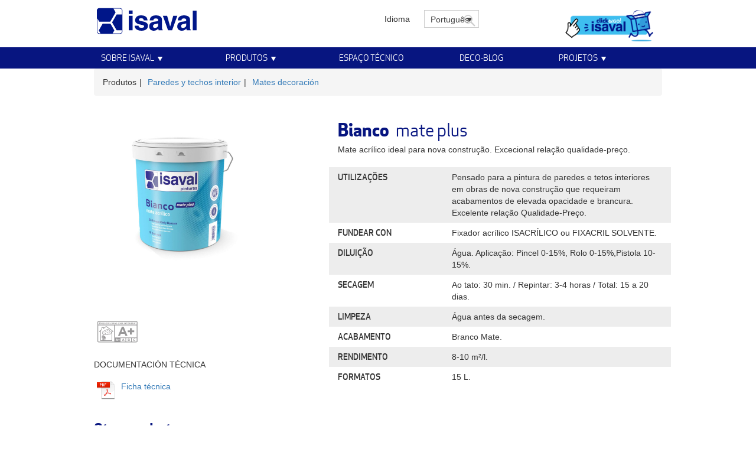

--- FILE ---
content_type: text/html; charset=UTF-8
request_url: https://www.isaval.es/pt-pt/productos/bianco_mate-plus/
body_size: 31009
content:
<!DOCTYPE html>
<html lang="pt-pt" class="no-js">
<head><meta charset="UTF-8"><script>if(navigator.userAgent.match(/MSIE|Internet Explorer/i)||navigator.userAgent.match(/Trident\/7\..*?rv:11/i)){var href=document.location.href;if(!href.match(/[?&]nowprocket/)){if(href.indexOf("?")==-1){if(href.indexOf("#")==-1){document.location.href=href+"?nowprocket=1"}else{document.location.href=href.replace("#","?nowprocket=1#")}}else{if(href.indexOf("#")==-1){document.location.href=href+"&nowprocket=1"}else{document.location.href=href.replace("#","&nowprocket=1#")}}}}</script><script>(()=>{class RocketLazyLoadScripts{constructor(){this.v="2.0.4",this.userEvents=["keydown","keyup","mousedown","mouseup","mousemove","mouseover","mouseout","touchmove","touchstart","touchend","touchcancel","wheel","click","dblclick","input"],this.attributeEvents=["onblur","onclick","oncontextmenu","ondblclick","onfocus","onmousedown","onmouseenter","onmouseleave","onmousemove","onmouseout","onmouseover","onmouseup","onmousewheel","onscroll","onsubmit"]}async t(){this.i(),this.o(),/iP(ad|hone)/.test(navigator.userAgent)&&this.h(),this.u(),this.l(this),this.m(),this.k(this),this.p(this),this._(),await Promise.all([this.R(),this.L()]),this.lastBreath=Date.now(),this.S(this),this.P(),this.D(),this.O(),this.M(),await this.C(this.delayedScripts.normal),await this.C(this.delayedScripts.defer),await this.C(this.delayedScripts.async),await this.T(),await this.F(),await this.j(),await this.A(),window.dispatchEvent(new Event("rocket-allScriptsLoaded")),this.everythingLoaded=!0,this.lastTouchEnd&&await new Promise(t=>setTimeout(t,500-Date.now()+this.lastTouchEnd)),this.I(),this.H(),this.U(),this.W()}i(){this.CSPIssue=sessionStorage.getItem("rocketCSPIssue"),document.addEventListener("securitypolicyviolation",t=>{this.CSPIssue||"script-src-elem"!==t.violatedDirective||"data"!==t.blockedURI||(this.CSPIssue=!0,sessionStorage.setItem("rocketCSPIssue",!0))},{isRocket:!0})}o(){window.addEventListener("pageshow",t=>{this.persisted=t.persisted,this.realWindowLoadedFired=!0},{isRocket:!0}),window.addEventListener("pagehide",()=>{this.onFirstUserAction=null},{isRocket:!0})}h(){let t;function e(e){t=e}window.addEventListener("touchstart",e,{isRocket:!0}),window.addEventListener("touchend",function i(o){o.changedTouches[0]&&t.changedTouches[0]&&Math.abs(o.changedTouches[0].pageX-t.changedTouches[0].pageX)<10&&Math.abs(o.changedTouches[0].pageY-t.changedTouches[0].pageY)<10&&o.timeStamp-t.timeStamp<200&&(window.removeEventListener("touchstart",e,{isRocket:!0}),window.removeEventListener("touchend",i,{isRocket:!0}),"INPUT"===o.target.tagName&&"text"===o.target.type||(o.target.dispatchEvent(new TouchEvent("touchend",{target:o.target,bubbles:!0})),o.target.dispatchEvent(new MouseEvent("mouseover",{target:o.target,bubbles:!0})),o.target.dispatchEvent(new PointerEvent("click",{target:o.target,bubbles:!0,cancelable:!0,detail:1,clientX:o.changedTouches[0].clientX,clientY:o.changedTouches[0].clientY})),event.preventDefault()))},{isRocket:!0})}q(t){this.userActionTriggered||("mousemove"!==t.type||this.firstMousemoveIgnored?"keyup"===t.type||"mouseover"===t.type||"mouseout"===t.type||(this.userActionTriggered=!0,this.onFirstUserAction&&this.onFirstUserAction()):this.firstMousemoveIgnored=!0),"click"===t.type&&t.preventDefault(),t.stopPropagation(),t.stopImmediatePropagation(),"touchstart"===this.lastEvent&&"touchend"===t.type&&(this.lastTouchEnd=Date.now()),"click"===t.type&&(this.lastTouchEnd=0),this.lastEvent=t.type,t.composedPath&&t.composedPath()[0].getRootNode()instanceof ShadowRoot&&(t.rocketTarget=t.composedPath()[0]),this.savedUserEvents.push(t)}u(){this.savedUserEvents=[],this.userEventHandler=this.q.bind(this),this.userEvents.forEach(t=>window.addEventListener(t,this.userEventHandler,{passive:!1,isRocket:!0})),document.addEventListener("visibilitychange",this.userEventHandler,{isRocket:!0})}U(){this.userEvents.forEach(t=>window.removeEventListener(t,this.userEventHandler,{passive:!1,isRocket:!0})),document.removeEventListener("visibilitychange",this.userEventHandler,{isRocket:!0}),this.savedUserEvents.forEach(t=>{(t.rocketTarget||t.target).dispatchEvent(new window[t.constructor.name](t.type,t))})}m(){const t="return false",e=Array.from(this.attributeEvents,t=>"data-rocket-"+t),i="["+this.attributeEvents.join("],[")+"]",o="[data-rocket-"+this.attributeEvents.join("],[data-rocket-")+"]",s=(e,i,o)=>{o&&o!==t&&(e.setAttribute("data-rocket-"+i,o),e["rocket"+i]=new Function("event",o),e.setAttribute(i,t))};new MutationObserver(t=>{for(const n of t)"attributes"===n.type&&(n.attributeName.startsWith("data-rocket-")||this.everythingLoaded?n.attributeName.startsWith("data-rocket-")&&this.everythingLoaded&&this.N(n.target,n.attributeName.substring(12)):s(n.target,n.attributeName,n.target.getAttribute(n.attributeName))),"childList"===n.type&&n.addedNodes.forEach(t=>{if(t.nodeType===Node.ELEMENT_NODE)if(this.everythingLoaded)for(const i of[t,...t.querySelectorAll(o)])for(const t of i.getAttributeNames())e.includes(t)&&this.N(i,t.substring(12));else for(const e of[t,...t.querySelectorAll(i)])for(const t of e.getAttributeNames())this.attributeEvents.includes(t)&&s(e,t,e.getAttribute(t))})}).observe(document,{subtree:!0,childList:!0,attributeFilter:[...this.attributeEvents,...e]})}I(){this.attributeEvents.forEach(t=>{document.querySelectorAll("[data-rocket-"+t+"]").forEach(e=>{this.N(e,t)})})}N(t,e){const i=t.getAttribute("data-rocket-"+e);i&&(t.setAttribute(e,i),t.removeAttribute("data-rocket-"+e))}k(t){Object.defineProperty(HTMLElement.prototype,"onclick",{get(){return this.rocketonclick||null},set(e){this.rocketonclick=e,this.setAttribute(t.everythingLoaded?"onclick":"data-rocket-onclick","this.rocketonclick(event)")}})}S(t){function e(e,i){let o=e[i];e[i]=null,Object.defineProperty(e,i,{get:()=>o,set(s){t.everythingLoaded?o=s:e["rocket"+i]=o=s}})}e(document,"onreadystatechange"),e(window,"onload"),e(window,"onpageshow");try{Object.defineProperty(document,"readyState",{get:()=>t.rocketReadyState,set(e){t.rocketReadyState=e},configurable:!0}),document.readyState="loading"}catch(t){console.log("WPRocket DJE readyState conflict, bypassing")}}l(t){this.originalAddEventListener=EventTarget.prototype.addEventListener,this.originalRemoveEventListener=EventTarget.prototype.removeEventListener,this.savedEventListeners=[],EventTarget.prototype.addEventListener=function(e,i,o){o&&o.isRocket||!t.B(e,this)&&!t.userEvents.includes(e)||t.B(e,this)&&!t.userActionTriggered||e.startsWith("rocket-")||t.everythingLoaded?t.originalAddEventListener.call(this,e,i,o):(t.savedEventListeners.push({target:this,remove:!1,type:e,func:i,options:o}),"mouseenter"!==e&&"mouseleave"!==e||t.originalAddEventListener.call(this,e,t.savedUserEvents.push,o))},EventTarget.prototype.removeEventListener=function(e,i,o){o&&o.isRocket||!t.B(e,this)&&!t.userEvents.includes(e)||t.B(e,this)&&!t.userActionTriggered||e.startsWith("rocket-")||t.everythingLoaded?t.originalRemoveEventListener.call(this,e,i,o):t.savedEventListeners.push({target:this,remove:!0,type:e,func:i,options:o})}}J(t,e){this.savedEventListeners=this.savedEventListeners.filter(i=>{let o=i.type,s=i.target||window;return e!==o||t!==s||(this.B(o,s)&&(i.type="rocket-"+o),this.$(i),!1)})}H(){EventTarget.prototype.addEventListener=this.originalAddEventListener,EventTarget.prototype.removeEventListener=this.originalRemoveEventListener,this.savedEventListeners.forEach(t=>this.$(t))}$(t){t.remove?this.originalRemoveEventListener.call(t.target,t.type,t.func,t.options):this.originalAddEventListener.call(t.target,t.type,t.func,t.options)}p(t){let e;function i(e){return t.everythingLoaded?e:e.split(" ").map(t=>"load"===t||t.startsWith("load.")?"rocket-jquery-load":t).join(" ")}function o(o){function s(e){const s=o.fn[e];o.fn[e]=o.fn.init.prototype[e]=function(){return this[0]===window&&t.userActionTriggered&&("string"==typeof arguments[0]||arguments[0]instanceof String?arguments[0]=i(arguments[0]):"object"==typeof arguments[0]&&Object.keys(arguments[0]).forEach(t=>{const e=arguments[0][t];delete arguments[0][t],arguments[0][i(t)]=e})),s.apply(this,arguments),this}}if(o&&o.fn&&!t.allJQueries.includes(o)){const e={DOMContentLoaded:[],"rocket-DOMContentLoaded":[]};for(const t in e)document.addEventListener(t,()=>{e[t].forEach(t=>t())},{isRocket:!0});o.fn.ready=o.fn.init.prototype.ready=function(i){function s(){parseInt(o.fn.jquery)>2?setTimeout(()=>i.bind(document)(o)):i.bind(document)(o)}return"function"==typeof i&&(t.realDomReadyFired?!t.userActionTriggered||t.fauxDomReadyFired?s():e["rocket-DOMContentLoaded"].push(s):e.DOMContentLoaded.push(s)),o([])},s("on"),s("one"),s("off"),t.allJQueries.push(o)}e=o}t.allJQueries=[],o(window.jQuery),Object.defineProperty(window,"jQuery",{get:()=>e,set(t){o(t)}})}P(){const t=new Map;document.write=document.writeln=function(e){const i=document.currentScript,o=document.createRange(),s=i.parentElement;let n=t.get(i);void 0===n&&(n=i.nextSibling,t.set(i,n));const c=document.createDocumentFragment();o.setStart(c,0),c.appendChild(o.createContextualFragment(e)),s.insertBefore(c,n)}}async R(){return new Promise(t=>{this.userActionTriggered?t():this.onFirstUserAction=t})}async L(){return new Promise(t=>{document.addEventListener("DOMContentLoaded",()=>{this.realDomReadyFired=!0,t()},{isRocket:!0})})}async j(){return this.realWindowLoadedFired?Promise.resolve():new Promise(t=>{window.addEventListener("load",t,{isRocket:!0})})}M(){this.pendingScripts=[];this.scriptsMutationObserver=new MutationObserver(t=>{for(const e of t)e.addedNodes.forEach(t=>{"SCRIPT"!==t.tagName||t.noModule||t.isWPRocket||this.pendingScripts.push({script:t,promise:new Promise(e=>{const i=()=>{const i=this.pendingScripts.findIndex(e=>e.script===t);i>=0&&this.pendingScripts.splice(i,1),e()};t.addEventListener("load",i,{isRocket:!0}),t.addEventListener("error",i,{isRocket:!0}),setTimeout(i,1e3)})})})}),this.scriptsMutationObserver.observe(document,{childList:!0,subtree:!0})}async F(){await this.X(),this.pendingScripts.length?(await this.pendingScripts[0].promise,await this.F()):this.scriptsMutationObserver.disconnect()}D(){this.delayedScripts={normal:[],async:[],defer:[]},document.querySelectorAll("script[type$=rocketlazyloadscript]").forEach(t=>{t.hasAttribute("data-rocket-src")?t.hasAttribute("async")&&!1!==t.async?this.delayedScripts.async.push(t):t.hasAttribute("defer")&&!1!==t.defer||"module"===t.getAttribute("data-rocket-type")?this.delayedScripts.defer.push(t):this.delayedScripts.normal.push(t):this.delayedScripts.normal.push(t)})}async _(){await this.L();let t=[];document.querySelectorAll("script[type$=rocketlazyloadscript][data-rocket-src]").forEach(e=>{let i=e.getAttribute("data-rocket-src");if(i&&!i.startsWith("data:")){i.startsWith("//")&&(i=location.protocol+i);try{const o=new URL(i).origin;o!==location.origin&&t.push({src:o,crossOrigin:e.crossOrigin||"module"===e.getAttribute("data-rocket-type")})}catch(t){}}}),t=[...new Map(t.map(t=>[JSON.stringify(t),t])).values()],this.Y(t,"preconnect")}async G(t){if(await this.K(),!0!==t.noModule||!("noModule"in HTMLScriptElement.prototype))return new Promise(e=>{let i;function o(){(i||t).setAttribute("data-rocket-status","executed"),e()}try{if(navigator.userAgent.includes("Firefox/")||""===navigator.vendor||this.CSPIssue)i=document.createElement("script"),[...t.attributes].forEach(t=>{let e=t.nodeName;"type"!==e&&("data-rocket-type"===e&&(e="type"),"data-rocket-src"===e&&(e="src"),i.setAttribute(e,t.nodeValue))}),t.text&&(i.text=t.text),t.nonce&&(i.nonce=t.nonce),i.hasAttribute("src")?(i.addEventListener("load",o,{isRocket:!0}),i.addEventListener("error",()=>{i.setAttribute("data-rocket-status","failed-network"),e()},{isRocket:!0}),setTimeout(()=>{i.isConnected||e()},1)):(i.text=t.text,o()),i.isWPRocket=!0,t.parentNode.replaceChild(i,t);else{const i=t.getAttribute("data-rocket-type"),s=t.getAttribute("data-rocket-src");i?(t.type=i,t.removeAttribute("data-rocket-type")):t.removeAttribute("type"),t.addEventListener("load",o,{isRocket:!0}),t.addEventListener("error",i=>{this.CSPIssue&&i.target.src.startsWith("data:")?(console.log("WPRocket: CSP fallback activated"),t.removeAttribute("src"),this.G(t).then(e)):(t.setAttribute("data-rocket-status","failed-network"),e())},{isRocket:!0}),s?(t.fetchPriority="high",t.removeAttribute("data-rocket-src"),t.src=s):t.src="data:text/javascript;base64,"+window.btoa(unescape(encodeURIComponent(t.text)))}}catch(i){t.setAttribute("data-rocket-status","failed-transform"),e()}});t.setAttribute("data-rocket-status","skipped")}async C(t){const e=t.shift();return e?(e.isConnected&&await this.G(e),this.C(t)):Promise.resolve()}O(){this.Y([...this.delayedScripts.normal,...this.delayedScripts.defer,...this.delayedScripts.async],"preload")}Y(t,e){this.trash=this.trash||[];let i=!0;var o=document.createDocumentFragment();t.forEach(t=>{const s=t.getAttribute&&t.getAttribute("data-rocket-src")||t.src;if(s&&!s.startsWith("data:")){const n=document.createElement("link");n.href=s,n.rel=e,"preconnect"!==e&&(n.as="script",n.fetchPriority=i?"high":"low"),t.getAttribute&&"module"===t.getAttribute("data-rocket-type")&&(n.crossOrigin=!0),t.crossOrigin&&(n.crossOrigin=t.crossOrigin),t.integrity&&(n.integrity=t.integrity),t.nonce&&(n.nonce=t.nonce),o.appendChild(n),this.trash.push(n),i=!1}}),document.head.appendChild(o)}W(){this.trash.forEach(t=>t.remove())}async T(){try{document.readyState="interactive"}catch(t){}this.fauxDomReadyFired=!0;try{await this.K(),this.J(document,"readystatechange"),document.dispatchEvent(new Event("rocket-readystatechange")),await this.K(),document.rocketonreadystatechange&&document.rocketonreadystatechange(),await this.K(),this.J(document,"DOMContentLoaded"),document.dispatchEvent(new Event("rocket-DOMContentLoaded")),await this.K(),this.J(window,"DOMContentLoaded"),window.dispatchEvent(new Event("rocket-DOMContentLoaded"))}catch(t){console.error(t)}}async A(){try{document.readyState="complete"}catch(t){}try{await this.K(),this.J(document,"readystatechange"),document.dispatchEvent(new Event("rocket-readystatechange")),await this.K(),document.rocketonreadystatechange&&document.rocketonreadystatechange(),await this.K(),this.J(window,"load"),window.dispatchEvent(new Event("rocket-load")),await this.K(),window.rocketonload&&window.rocketonload(),await this.K(),this.allJQueries.forEach(t=>t(window).trigger("rocket-jquery-load")),await this.K(),this.J(window,"pageshow");const t=new Event("rocket-pageshow");t.persisted=this.persisted,window.dispatchEvent(t),await this.K(),window.rocketonpageshow&&window.rocketonpageshow({persisted:this.persisted})}catch(t){console.error(t)}}async K(){Date.now()-this.lastBreath>45&&(await this.X(),this.lastBreath=Date.now())}async X(){return document.hidden?new Promise(t=>setTimeout(t)):new Promise(t=>requestAnimationFrame(t))}B(t,e){return e===document&&"readystatechange"===t||(e===document&&"DOMContentLoaded"===t||(e===window&&"DOMContentLoaded"===t||(e===window&&"load"===t||e===window&&"pageshow"===t)))}static run(){(new RocketLazyLoadScripts).t()}}RocketLazyLoadScripts.run()})();</script>
    <!-- Meta -->
    
    <meta http-equiv="X-UA-Compatible" content="IE=edge"/>
             <meta name="viewport" content="width=device-width, initial-scale=1">
    
    <!-- Favicon -->
    <link rel="apple-touch-icon" sizes="180x180" href="https://www.isaval.es/wp-content/themes/isaval/images//favicons/apple-touch-icon.png">
    <link rel="icon" type="image/png" href="https://www.isaval.es/wp-content/themes/isaval/images//favicons/favicon-32x32.png" sizes="32x32">
    <link rel="icon" type="image/png" href="https://www.isaval.es/wp-content/themes/isaval/images//favicons/favicon-16x16.png" sizes="16x16">
    <link rel="mask-icon" href="https://www.isaval.es/wp-content/themes/isaval/images//favicons/safari-pinned-tab.svg" color="#071580">
    <meta name="theme-color" content="#ffffff">

    <link rel="profile" href="http://gmpg.org/xfn/11">
    <!-- Script -->
    <script type="rocketlazyloadscript">(function(html){html.className = html.className.replace(/\bno-js\b/,'js')})(document.documentElement);</script>
<meta name='robots' content='index, follow, max-image-preview:large, max-snippet:-1, max-video-preview:-1' />
	<style>img:is([sizes="auto" i], [sizes^="auto," i]) { contain-intrinsic-size: 3000px 1500px }</style>
	
	<!-- This site is optimized with the Yoast SEO plugin v26.4 - https://yoast.com/wordpress/plugins/seo/ -->
	<title>Bianco mate plus &#8226; Isaval</title>
	<link rel="canonical" href="https://www.isaval.es/pt-pt/productos/bianco_mate-plus/" />
	<meta property="og:locale" content="pt_PT" />
	<meta property="og:type" content="article" />
	<meta property="og:title" content="Bianco mate plus &#8226; Isaval" />
	<meta property="og:description" content="Mate acrílico ideal para obra nueva. Excepcional relación calidad-precio." />
	<meta property="og:url" content="https://www.isaval.es/pt-pt/productos/bianco_mate-plus/" />
	<meta property="og:site_name" content="Isaval" />
	<meta property="article:publisher" content="https://www.facebook.com/pinturas.isaval" />
	<meta property="article:modified_time" content="2022-08-09T14:20:45+00:00" />
	<meta property="og:image" content="https://www.isaval.es/wp-content/uploads/Bianco-mate-plus-1246.jpg" />
	<meta property="og:image:width" content="2031" />
	<meta property="og:image:height" content="2031" />
	<meta property="og:image:type" content="image/jpeg" />
	<meta name="twitter:card" content="summary_large_image" />
	<meta name="twitter:site" content="@Pinturas_Isaval" />
	<script type="application/ld+json" class="yoast-schema-graph">{"@context":"https://schema.org","@graph":[{"@type":"WebPage","@id":"https://www.isaval.es/pt-pt/productos/bianco_mate-plus/","url":"https://www.isaval.es/pt-pt/productos/bianco_mate-plus/","name":"Bianco mate plus &#8226; Isaval","isPartOf":{"@id":"https://www.isaval.es/#website"},"primaryImageOfPage":{"@id":"https://www.isaval.es/pt-pt/productos/bianco_mate-plus/#primaryimage"},"image":{"@id":"https://www.isaval.es/pt-pt/productos/bianco_mate-plus/#primaryimage"},"thumbnailUrl":"https://www.isaval.es/wp-content/uploads/Bianco-mate-plus-1246.jpg","datePublished":"2016-07-11T10:27:17+00:00","dateModified":"2022-08-09T14:20:45+00:00","breadcrumb":{"@id":"https://www.isaval.es/pt-pt/productos/bianco_mate-plus/#breadcrumb"},"inLanguage":"pt-PT","potentialAction":[{"@type":"ReadAction","target":["https://www.isaval.es/pt-pt/productos/bianco_mate-plus/"]}]},{"@type":"ImageObject","inLanguage":"pt-PT","@id":"https://www.isaval.es/pt-pt/productos/bianco_mate-plus/#primaryimage","url":"https://www.isaval.es/wp-content/uploads/Bianco-mate-plus-1246.jpg","contentUrl":"https://www.isaval.es/wp-content/uploads/Bianco-mate-plus-1246.jpg","width":2031,"height":2031,"caption":"Bianco Mate Plus. Pintura acrílica profesional de Pinturas Isaval"},{"@type":"BreadcrumbList","@id":"https://www.isaval.es/pt-pt/productos/bianco_mate-plus/#breadcrumb","itemListElement":[{"@type":"ListItem","position":1,"name":"Portada","item":"https://www.isaval.es/"},{"@type":"ListItem","position":2,"name":"Productos","item":"https://www.isaval.es/productos/"},{"@type":"ListItem","position":3,"name":"Bianco mate plus"}]},{"@type":"WebSite","@id":"https://www.isaval.es/#website","url":"https://www.isaval.es/","name":"Isaval","description":"Fabricantes y distribuidores de pinturas","publisher":{"@id":"https://www.isaval.es/#organization"},"potentialAction":[{"@type":"SearchAction","target":{"@type":"EntryPoint","urlTemplate":"https://www.isaval.es/?s={search_term_string}"},"query-input":{"@type":"PropertyValueSpecification","valueRequired":true,"valueName":"search_term_string"}}],"inLanguage":"pt-PT"},{"@type":"Organization","@id":"https://www.isaval.es/#organization","name":"ISAVAL","url":"https://www.isaval.es/","logo":{"@type":"ImageObject","inLanguage":"pt-PT","@id":"https://www.isaval.es/#/schema/logo/image/","url":"https://www.isaval.es/wp-content/uploads/logo.jpg","contentUrl":"https://www.isaval.es/wp-content/uploads/logo.jpg","width":240,"height":70,"caption":"ISAVAL"},"image":{"@id":"https://www.isaval.es/#/schema/logo/image/"},"sameAs":["https://www.facebook.com/pinturas.isaval","https://x.com/Pinturas_Isaval","https://www.instagram.com/pinturas_isaval/","https://www.linkedin.com/company/pinturas-isaval-s-l-/","https://es.pinterest.com/Pinturas_Isaval/","https://www.youtube.com/user/pinturasIsaval"]}]}</script>
	<!-- / Yoast SEO plugin. -->



<link rel="alternate" type="application/rss+xml" title="Isaval &raquo; Feed" href="https://www.isaval.es/pt-pt/feed/" />
<link rel="alternate" type="application/rss+xml" title="Isaval &raquo; Feed de comentários" href="https://www.isaval.es/pt-pt/comments/feed/" />
<link rel='stylesheet' id='premium-addons-css' href='https://www.isaval.es/wp-content/plugins/premium-addons-for-elementor/assets/frontend/min-css/premium-addons.min.css?ver=4.11.49' media='all' />
<link rel='stylesheet' id='premium-pro-css' href='https://www.isaval.es/wp-content/plugins/premium-addons-pro/assets/frontend/min-css/premium-addons.min.css?ver=2.9.51' media='all' />
<link rel='stylesheet' id='wp-block-library-css' href='https://www.isaval.es/wp-includes/css/dist/block-library/style.min.css?ver=6.8.3' media='all' />
<style id='wp-block-library-theme-inline-css'>
.wp-block-audio :where(figcaption){color:#555;font-size:13px;text-align:center}.is-dark-theme .wp-block-audio :where(figcaption){color:#ffffffa6}.wp-block-audio{margin:0 0 1em}.wp-block-code{border:1px solid #ccc;border-radius:4px;font-family:Menlo,Consolas,monaco,monospace;padding:.8em 1em}.wp-block-embed :where(figcaption){color:#555;font-size:13px;text-align:center}.is-dark-theme .wp-block-embed :where(figcaption){color:#ffffffa6}.wp-block-embed{margin:0 0 1em}.blocks-gallery-caption{color:#555;font-size:13px;text-align:center}.is-dark-theme .blocks-gallery-caption{color:#ffffffa6}:root :where(.wp-block-image figcaption){color:#555;font-size:13px;text-align:center}.is-dark-theme :root :where(.wp-block-image figcaption){color:#ffffffa6}.wp-block-image{margin:0 0 1em}.wp-block-pullquote{border-bottom:4px solid;border-top:4px solid;color:currentColor;margin-bottom:1.75em}.wp-block-pullquote cite,.wp-block-pullquote footer,.wp-block-pullquote__citation{color:currentColor;font-size:.8125em;font-style:normal;text-transform:uppercase}.wp-block-quote{border-left:.25em solid;margin:0 0 1.75em;padding-left:1em}.wp-block-quote cite,.wp-block-quote footer{color:currentColor;font-size:.8125em;font-style:normal;position:relative}.wp-block-quote:where(.has-text-align-right){border-left:none;border-right:.25em solid;padding-left:0;padding-right:1em}.wp-block-quote:where(.has-text-align-center){border:none;padding-left:0}.wp-block-quote.is-large,.wp-block-quote.is-style-large,.wp-block-quote:where(.is-style-plain){border:none}.wp-block-search .wp-block-search__label{font-weight:700}.wp-block-search__button{border:1px solid #ccc;padding:.375em .625em}:where(.wp-block-group.has-background){padding:1.25em 2.375em}.wp-block-separator.has-css-opacity{opacity:.4}.wp-block-separator{border:none;border-bottom:2px solid;margin-left:auto;margin-right:auto}.wp-block-separator.has-alpha-channel-opacity{opacity:1}.wp-block-separator:not(.is-style-wide):not(.is-style-dots){width:100px}.wp-block-separator.has-background:not(.is-style-dots){border-bottom:none;height:1px}.wp-block-separator.has-background:not(.is-style-wide):not(.is-style-dots){height:2px}.wp-block-table{margin:0 0 1em}.wp-block-table td,.wp-block-table th{word-break:normal}.wp-block-table :where(figcaption){color:#555;font-size:13px;text-align:center}.is-dark-theme .wp-block-table :where(figcaption){color:#ffffffa6}.wp-block-video :where(figcaption){color:#555;font-size:13px;text-align:center}.is-dark-theme .wp-block-video :where(figcaption){color:#ffffffa6}.wp-block-video{margin:0 0 1em}:root :where(.wp-block-template-part.has-background){margin-bottom:0;margin-top:0;padding:1.25em 2.375em}
</style>
<style id='classic-theme-styles-inline-css'>
/*! This file is auto-generated */
.wp-block-button__link{color:#fff;background-color:#32373c;border-radius:9999px;box-shadow:none;text-decoration:none;padding:calc(.667em + 2px) calc(1.333em + 2px);font-size:1.125em}.wp-block-file__button{background:#32373c;color:#fff;text-decoration:none}
</style>
<link rel='stylesheet' id='mediaelement-css' href='https://www.isaval.es/wp-includes/js/mediaelement/mediaelementplayer-legacy.min.css?ver=4.2.17' media='all' />
<link rel='stylesheet' id='wp-mediaelement-css' href='https://www.isaval.es/wp-includes/js/mediaelement/wp-mediaelement.min.css?ver=6.8.3' media='all' />
<link rel='stylesheet' id='view_editor_gutenberg_frontend_assets-css' href='https://www.isaval.es/wp-content/plugins/wp-views/public/css/views-frontend.css?ver=3.6.21' media='all' />
<style id='view_editor_gutenberg_frontend_assets-inline-css'>
.wpv-sort-list-dropdown.wpv-sort-list-dropdown-style-default > span.wpv-sort-list,.wpv-sort-list-dropdown.wpv-sort-list-dropdown-style-default .wpv-sort-list-item {border-color: #cdcdcd;}.wpv-sort-list-dropdown.wpv-sort-list-dropdown-style-default .wpv-sort-list-item a {color: #444;background-color: #fff;}.wpv-sort-list-dropdown.wpv-sort-list-dropdown-style-default a:hover,.wpv-sort-list-dropdown.wpv-sort-list-dropdown-style-default a:focus {color: #000;background-color: #eee;}.wpv-sort-list-dropdown.wpv-sort-list-dropdown-style-default .wpv-sort-list-item.wpv-sort-list-current a {color: #000;background-color: #eee;}
.wpv-sort-list-dropdown.wpv-sort-list-dropdown-style-default > span.wpv-sort-list,.wpv-sort-list-dropdown.wpv-sort-list-dropdown-style-default .wpv-sort-list-item {border-color: #cdcdcd;}.wpv-sort-list-dropdown.wpv-sort-list-dropdown-style-default .wpv-sort-list-item a {color: #444;background-color: #fff;}.wpv-sort-list-dropdown.wpv-sort-list-dropdown-style-default a:hover,.wpv-sort-list-dropdown.wpv-sort-list-dropdown-style-default a:focus {color: #000;background-color: #eee;}.wpv-sort-list-dropdown.wpv-sort-list-dropdown-style-default .wpv-sort-list-item.wpv-sort-list-current a {color: #000;background-color: #eee;}.wpv-sort-list-dropdown.wpv-sort-list-dropdown-style-grey > span.wpv-sort-list,.wpv-sort-list-dropdown.wpv-sort-list-dropdown-style-grey .wpv-sort-list-item {border-color: #cdcdcd;}.wpv-sort-list-dropdown.wpv-sort-list-dropdown-style-grey .wpv-sort-list-item a {color: #444;background-color: #eeeeee;}.wpv-sort-list-dropdown.wpv-sort-list-dropdown-style-grey a:hover,.wpv-sort-list-dropdown.wpv-sort-list-dropdown-style-grey a:focus {color: #000;background-color: #e5e5e5;}.wpv-sort-list-dropdown.wpv-sort-list-dropdown-style-grey .wpv-sort-list-item.wpv-sort-list-current a {color: #000;background-color: #e5e5e5;}
.wpv-sort-list-dropdown.wpv-sort-list-dropdown-style-default > span.wpv-sort-list,.wpv-sort-list-dropdown.wpv-sort-list-dropdown-style-default .wpv-sort-list-item {border-color: #cdcdcd;}.wpv-sort-list-dropdown.wpv-sort-list-dropdown-style-default .wpv-sort-list-item a {color: #444;background-color: #fff;}.wpv-sort-list-dropdown.wpv-sort-list-dropdown-style-default a:hover,.wpv-sort-list-dropdown.wpv-sort-list-dropdown-style-default a:focus {color: #000;background-color: #eee;}.wpv-sort-list-dropdown.wpv-sort-list-dropdown-style-default .wpv-sort-list-item.wpv-sort-list-current a {color: #000;background-color: #eee;}.wpv-sort-list-dropdown.wpv-sort-list-dropdown-style-grey > span.wpv-sort-list,.wpv-sort-list-dropdown.wpv-sort-list-dropdown-style-grey .wpv-sort-list-item {border-color: #cdcdcd;}.wpv-sort-list-dropdown.wpv-sort-list-dropdown-style-grey .wpv-sort-list-item a {color: #444;background-color: #eeeeee;}.wpv-sort-list-dropdown.wpv-sort-list-dropdown-style-grey a:hover,.wpv-sort-list-dropdown.wpv-sort-list-dropdown-style-grey a:focus {color: #000;background-color: #e5e5e5;}.wpv-sort-list-dropdown.wpv-sort-list-dropdown-style-grey .wpv-sort-list-item.wpv-sort-list-current a {color: #000;background-color: #e5e5e5;}.wpv-sort-list-dropdown.wpv-sort-list-dropdown-style-blue > span.wpv-sort-list,.wpv-sort-list-dropdown.wpv-sort-list-dropdown-style-blue .wpv-sort-list-item {border-color: #0099cc;}.wpv-sort-list-dropdown.wpv-sort-list-dropdown-style-blue .wpv-sort-list-item a {color: #444;background-color: #cbddeb;}.wpv-sort-list-dropdown.wpv-sort-list-dropdown-style-blue a:hover,.wpv-sort-list-dropdown.wpv-sort-list-dropdown-style-blue a:focus {color: #000;background-color: #95bedd;}.wpv-sort-list-dropdown.wpv-sort-list-dropdown-style-blue .wpv-sort-list-item.wpv-sort-list-current a {color: #000;background-color: #95bedd;}
</style>
<style id='global-styles-inline-css'>
:root{--wp--preset--aspect-ratio--square: 1;--wp--preset--aspect-ratio--4-3: 4/3;--wp--preset--aspect-ratio--3-4: 3/4;--wp--preset--aspect-ratio--3-2: 3/2;--wp--preset--aspect-ratio--2-3: 2/3;--wp--preset--aspect-ratio--16-9: 16/9;--wp--preset--aspect-ratio--9-16: 9/16;--wp--preset--color--black: #000000;--wp--preset--color--cyan-bluish-gray: #abb8c3;--wp--preset--color--white: #fff;--wp--preset--color--pale-pink: #f78da7;--wp--preset--color--vivid-red: #cf2e2e;--wp--preset--color--luminous-vivid-orange: #ff6900;--wp--preset--color--luminous-vivid-amber: #fcb900;--wp--preset--color--light-green-cyan: #7bdcb5;--wp--preset--color--vivid-green-cyan: #00d084;--wp--preset--color--pale-cyan-blue: #8ed1fc;--wp--preset--color--vivid-cyan-blue: #0693e3;--wp--preset--color--vivid-purple: #9b51e0;--wp--preset--color--dark-gray: #1a1a1a;--wp--preset--color--medium-gray: #686868;--wp--preset--color--light-gray: #e5e5e5;--wp--preset--color--blue-gray: #4d545c;--wp--preset--color--bright-blue: #007acc;--wp--preset--color--light-blue: #9adffd;--wp--preset--color--dark-brown: #402b30;--wp--preset--color--medium-brown: #774e24;--wp--preset--color--dark-red: #640c1f;--wp--preset--color--bright-red: #ff675f;--wp--preset--color--yellow: #ffef8e;--wp--preset--gradient--vivid-cyan-blue-to-vivid-purple: linear-gradient(135deg,rgba(6,147,227,1) 0%,rgb(155,81,224) 100%);--wp--preset--gradient--light-green-cyan-to-vivid-green-cyan: linear-gradient(135deg,rgb(122,220,180) 0%,rgb(0,208,130) 100%);--wp--preset--gradient--luminous-vivid-amber-to-luminous-vivid-orange: linear-gradient(135deg,rgba(252,185,0,1) 0%,rgba(255,105,0,1) 100%);--wp--preset--gradient--luminous-vivid-orange-to-vivid-red: linear-gradient(135deg,rgba(255,105,0,1) 0%,rgb(207,46,46) 100%);--wp--preset--gradient--very-light-gray-to-cyan-bluish-gray: linear-gradient(135deg,rgb(238,238,238) 0%,rgb(169,184,195) 100%);--wp--preset--gradient--cool-to-warm-spectrum: linear-gradient(135deg,rgb(74,234,220) 0%,rgb(151,120,209) 20%,rgb(207,42,186) 40%,rgb(238,44,130) 60%,rgb(251,105,98) 80%,rgb(254,248,76) 100%);--wp--preset--gradient--blush-light-purple: linear-gradient(135deg,rgb(255,206,236) 0%,rgb(152,150,240) 100%);--wp--preset--gradient--blush-bordeaux: linear-gradient(135deg,rgb(254,205,165) 0%,rgb(254,45,45) 50%,rgb(107,0,62) 100%);--wp--preset--gradient--luminous-dusk: linear-gradient(135deg,rgb(255,203,112) 0%,rgb(199,81,192) 50%,rgb(65,88,208) 100%);--wp--preset--gradient--pale-ocean: linear-gradient(135deg,rgb(255,245,203) 0%,rgb(182,227,212) 50%,rgb(51,167,181) 100%);--wp--preset--gradient--electric-grass: linear-gradient(135deg,rgb(202,248,128) 0%,rgb(113,206,126) 100%);--wp--preset--gradient--midnight: linear-gradient(135deg,rgb(2,3,129) 0%,rgb(40,116,252) 100%);--wp--preset--font-size--small: 13px;--wp--preset--font-size--medium: 20px;--wp--preset--font-size--large: 36px;--wp--preset--font-size--x-large: 42px;--wp--preset--spacing--20: 0.44rem;--wp--preset--spacing--30: 0.67rem;--wp--preset--spacing--40: 1rem;--wp--preset--spacing--50: 1.5rem;--wp--preset--spacing--60: 2.25rem;--wp--preset--spacing--70: 3.38rem;--wp--preset--spacing--80: 5.06rem;--wp--preset--shadow--natural: 6px 6px 9px rgba(0, 0, 0, 0.2);--wp--preset--shadow--deep: 12px 12px 50px rgba(0, 0, 0, 0.4);--wp--preset--shadow--sharp: 6px 6px 0px rgba(0, 0, 0, 0.2);--wp--preset--shadow--outlined: 6px 6px 0px -3px rgba(255, 255, 255, 1), 6px 6px rgba(0, 0, 0, 1);--wp--preset--shadow--crisp: 6px 6px 0px rgba(0, 0, 0, 1);}:where(.is-layout-flex){gap: 0.5em;}:where(.is-layout-grid){gap: 0.5em;}body .is-layout-flex{display: flex;}.is-layout-flex{flex-wrap: wrap;align-items: center;}.is-layout-flex > :is(*, div){margin: 0;}body .is-layout-grid{display: grid;}.is-layout-grid > :is(*, div){margin: 0;}:where(.wp-block-columns.is-layout-flex){gap: 2em;}:where(.wp-block-columns.is-layout-grid){gap: 2em;}:where(.wp-block-post-template.is-layout-flex){gap: 1.25em;}:where(.wp-block-post-template.is-layout-grid){gap: 1.25em;}.has-black-color{color: var(--wp--preset--color--black) !important;}.has-cyan-bluish-gray-color{color: var(--wp--preset--color--cyan-bluish-gray) !important;}.has-white-color{color: var(--wp--preset--color--white) !important;}.has-pale-pink-color{color: var(--wp--preset--color--pale-pink) !important;}.has-vivid-red-color{color: var(--wp--preset--color--vivid-red) !important;}.has-luminous-vivid-orange-color{color: var(--wp--preset--color--luminous-vivid-orange) !important;}.has-luminous-vivid-amber-color{color: var(--wp--preset--color--luminous-vivid-amber) !important;}.has-light-green-cyan-color{color: var(--wp--preset--color--light-green-cyan) !important;}.has-vivid-green-cyan-color{color: var(--wp--preset--color--vivid-green-cyan) !important;}.has-pale-cyan-blue-color{color: var(--wp--preset--color--pale-cyan-blue) !important;}.has-vivid-cyan-blue-color{color: var(--wp--preset--color--vivid-cyan-blue) !important;}.has-vivid-purple-color{color: var(--wp--preset--color--vivid-purple) !important;}.has-black-background-color{background-color: var(--wp--preset--color--black) !important;}.has-cyan-bluish-gray-background-color{background-color: var(--wp--preset--color--cyan-bluish-gray) !important;}.has-white-background-color{background-color: var(--wp--preset--color--white) !important;}.has-pale-pink-background-color{background-color: var(--wp--preset--color--pale-pink) !important;}.has-vivid-red-background-color{background-color: var(--wp--preset--color--vivid-red) !important;}.has-luminous-vivid-orange-background-color{background-color: var(--wp--preset--color--luminous-vivid-orange) !important;}.has-luminous-vivid-amber-background-color{background-color: var(--wp--preset--color--luminous-vivid-amber) !important;}.has-light-green-cyan-background-color{background-color: var(--wp--preset--color--light-green-cyan) !important;}.has-vivid-green-cyan-background-color{background-color: var(--wp--preset--color--vivid-green-cyan) !important;}.has-pale-cyan-blue-background-color{background-color: var(--wp--preset--color--pale-cyan-blue) !important;}.has-vivid-cyan-blue-background-color{background-color: var(--wp--preset--color--vivid-cyan-blue) !important;}.has-vivid-purple-background-color{background-color: var(--wp--preset--color--vivid-purple) !important;}.has-black-border-color{border-color: var(--wp--preset--color--black) !important;}.has-cyan-bluish-gray-border-color{border-color: var(--wp--preset--color--cyan-bluish-gray) !important;}.has-white-border-color{border-color: var(--wp--preset--color--white) !important;}.has-pale-pink-border-color{border-color: var(--wp--preset--color--pale-pink) !important;}.has-vivid-red-border-color{border-color: var(--wp--preset--color--vivid-red) !important;}.has-luminous-vivid-orange-border-color{border-color: var(--wp--preset--color--luminous-vivid-orange) !important;}.has-luminous-vivid-amber-border-color{border-color: var(--wp--preset--color--luminous-vivid-amber) !important;}.has-light-green-cyan-border-color{border-color: var(--wp--preset--color--light-green-cyan) !important;}.has-vivid-green-cyan-border-color{border-color: var(--wp--preset--color--vivid-green-cyan) !important;}.has-pale-cyan-blue-border-color{border-color: var(--wp--preset--color--pale-cyan-blue) !important;}.has-vivid-cyan-blue-border-color{border-color: var(--wp--preset--color--vivid-cyan-blue) !important;}.has-vivid-purple-border-color{border-color: var(--wp--preset--color--vivid-purple) !important;}.has-vivid-cyan-blue-to-vivid-purple-gradient-background{background: var(--wp--preset--gradient--vivid-cyan-blue-to-vivid-purple) !important;}.has-light-green-cyan-to-vivid-green-cyan-gradient-background{background: var(--wp--preset--gradient--light-green-cyan-to-vivid-green-cyan) !important;}.has-luminous-vivid-amber-to-luminous-vivid-orange-gradient-background{background: var(--wp--preset--gradient--luminous-vivid-amber-to-luminous-vivid-orange) !important;}.has-luminous-vivid-orange-to-vivid-red-gradient-background{background: var(--wp--preset--gradient--luminous-vivid-orange-to-vivid-red) !important;}.has-very-light-gray-to-cyan-bluish-gray-gradient-background{background: var(--wp--preset--gradient--very-light-gray-to-cyan-bluish-gray) !important;}.has-cool-to-warm-spectrum-gradient-background{background: var(--wp--preset--gradient--cool-to-warm-spectrum) !important;}.has-blush-light-purple-gradient-background{background: var(--wp--preset--gradient--blush-light-purple) !important;}.has-blush-bordeaux-gradient-background{background: var(--wp--preset--gradient--blush-bordeaux) !important;}.has-luminous-dusk-gradient-background{background: var(--wp--preset--gradient--luminous-dusk) !important;}.has-pale-ocean-gradient-background{background: var(--wp--preset--gradient--pale-ocean) !important;}.has-electric-grass-gradient-background{background: var(--wp--preset--gradient--electric-grass) !important;}.has-midnight-gradient-background{background: var(--wp--preset--gradient--midnight) !important;}.has-small-font-size{font-size: var(--wp--preset--font-size--small) !important;}.has-medium-font-size{font-size: var(--wp--preset--font-size--medium) !important;}.has-large-font-size{font-size: var(--wp--preset--font-size--large) !important;}.has-x-large-font-size{font-size: var(--wp--preset--font-size--x-large) !important;}
:where(.wp-block-post-template.is-layout-flex){gap: 1.25em;}:where(.wp-block-post-template.is-layout-grid){gap: 1.25em;}
:where(.wp-block-columns.is-layout-flex){gap: 2em;}:where(.wp-block-columns.is-layout-grid){gap: 2em;}
:root :where(.wp-block-pullquote){font-size: 1.5em;line-height: 1.6;}
</style>
<style id='responsive-menu-inline-css'>
.site{transition: transform 0.5s}#rmp_menu_trigger-42319{width: 50px;height: 50px;position: fixed;top: 15px;border-radius: 5px;display: none;text-decoration: none;right: 5%;background: #071580;transition: transform 0.5s, background-color 0.5s}#rmp_menu_trigger-42319:hover, #rmp_menu_trigger-42319:focus{background: #071580;text-decoration: unset}#rmp_menu_trigger-42319.is-active{background: #071580}#rmp_menu_trigger-42319 .rmp-trigger-box{width: 25px;color: #ffffff}#rmp_menu_trigger-42319 .rmp-trigger-icon-active, #rmp_menu_trigger-42319 .rmp-trigger-text-open{display: none}#rmp_menu_trigger-42319.is-active .rmp-trigger-icon-active, #rmp_menu_trigger-42319.is-active .rmp-trigger-text-open{display: inline}#rmp_menu_trigger-42319.is-active .rmp-trigger-icon-inactive, #rmp_menu_trigger-42319.is-active .rmp-trigger-text{display: none}#rmp_menu_trigger-42319 .rmp-trigger-label{color: #ffffff;pointer-events: none;line-height: 13px;font-family: inherit;font-size: 14px;display: inline;text-transform: inherit}#rmp_menu_trigger-42319 .rmp-trigger-label.rmp-trigger-label-top{display: block;margin-bottom: 12px}#rmp_menu_trigger-42319 .rmp-trigger-label.rmp-trigger-label-bottom{display: block;margin-top: 12px}#rmp_menu_trigger-42319 .responsive-menu-pro-inner{display: block}#rmp_menu_trigger-42319 .rmp-trigger-icon-inactive .rmp-font-icon{color: #ffffff}#rmp_menu_trigger-42319 .responsive-menu-pro-inner, #rmp_menu_trigger-42319 .responsive-menu-pro-inner::before, #rmp_menu_trigger-42319 .responsive-menu-pro-inner::after{width: 25px;height: 3px;background-color: #ffffff;border-radius: 4px;position: absolute}#rmp_menu_trigger-42319 .rmp-trigger-icon-active .rmp-font-icon{color: #ffffff}#rmp_menu_trigger-42319.is-active .responsive-menu-pro-inner, #rmp_menu_trigger-42319.is-active .responsive-menu-pro-inner::before, #rmp_menu_trigger-42319.is-active .responsive-menu-pro-inner::after{background-color: #ffffff}#rmp_menu_trigger-42319:hover .rmp-trigger-icon-inactive .rmp-font-icon{color: #ffffff}#rmp_menu_trigger-42319:not(.is-active):hover .responsive-menu-pro-inner, #rmp_menu_trigger-42319:not(.is-active):hover .responsive-menu-pro-inner::before, #rmp_menu_trigger-42319:not(.is-active):hover .responsive-menu-pro-inner::after{background-color: #ffffff}#rmp_menu_trigger-42319 .responsive-menu-pro-inner::before{top: 5px}#rmp_menu_trigger-42319 .responsive-menu-pro-inner::after{bottom: 5px}#rmp_menu_trigger-42319.is-active .responsive-menu-pro-inner::after{bottom: 0}@media screen and (max-width: 991px){._bg-menu{display: none !important}#rmp_menu_trigger-42319{display: block}#rmp-container-42319{position: fixed;top: 0;margin: 0;transition: transform 0.5s;overflow: auto;display: block;width: 100%;background-color: #ffffff;background-image: url("");height: 100%;left: 0;padding-top: 0px;padding-left: 0px;padding-bottom: 0px;padding-right: 0px}#rmp-menu-wrap-42319{padding-top: 0px;padding-left: 0px;padding-bottom: 0px;padding-right: 0px;background-color: #ffffff}#rmp-menu-wrap-42319 .rmp-menu, #rmp-menu-wrap-42319 .rmp-submenu{width: 100%;box-sizing: border-box;margin: 0;padding: 0}#rmp-menu-wrap-42319 .rmp-submenu-depth-1 .rmp-menu-item-link{padding-left: 10%}#rmp-menu-wrap-42319 .rmp-submenu-depth-2 .rmp-menu-item-link{padding-left: 15%}#rmp-menu-wrap-42319 .rmp-submenu-depth-3 .rmp-menu-item-link{padding-left: 20%}#rmp-menu-wrap-42319 .rmp-submenu-depth-4 .rmp-menu-item-link{padding-left: 25%}#rmp-menu-wrap-42319 .rmp-submenu.rmp-submenu-open{display: block}#rmp-menu-wrap-42319 .rmp-menu-item{width: 100%;list-style: none;margin: 0}#rmp-menu-wrap-42319 .rmp-menu-item-link{height: 40px;line-height: 40px;font-size: 14px;border-bottom: 1px solid #a5a5a5;font-family: inherit;color: #ffffff;text-align: left;background-color: #071580;font-weight: normal;letter-spacing: 0px;display: block;box-sizing: border-box;width: 100%;text-decoration: none;position: relative;overflow: hidden;transition: background-color 0.5s, border-color 0.5s, 0.5s;padding: 0 5%;padding-right: 50px}#rmp-menu-wrap-42319 .rmp-menu-item-link:after, #rmp-menu-wrap-42319 .rmp-menu-item-link:before{display: none}#rmp-menu-wrap-42319 .rmp-menu-item-link:hover, #rmp-menu-wrap-42319 .rmp-menu-item-link:focus{color: #ffffff;border-color: #a5a5a5;background-color: #071580}#rmp-menu-wrap-42319 .rmp-menu-item-link:focus{outline: none;border-color: unset;box-shadow: unset}#rmp-menu-wrap-42319 .rmp-menu-item-link .rmp-font-icon{height: 40px;line-height: 40px;margin-right: 10px;font-size: 14px}#rmp-menu-wrap-42319 .rmp-menu-current-item .rmp-menu-item-link{color: #ffffff;border-color: #a5a5a5;background-color: #071580}#rmp-menu-wrap-42319 .rmp-menu-current-item .rmp-menu-item-link:hover, #rmp-menu-wrap-42319 .rmp-menu-current-item .rmp-menu-item-link:focus{color: #ffffff;border-color: #a5a5a5;background-color: #071580}#rmp-menu-wrap-42319 .rmp-menu-subarrow{position: absolute;top: 0;bottom: 0;text-align: center;overflow: hidden;background-size: cover;overflow: hidden;right: 0;border-left-style: solid;border-left-color: #a5a5a5;border-left-width: 0px;height: 40px;width: 40px;color: #ffffff;background-color: #071580}#rmp-menu-wrap-42319 .rmp-menu-subarrow svg{fill: #ffffff}#rmp-menu-wrap-42319 .rmp-menu-subarrow:hover{color: #ffffff;border-color: #ffffff;background-color: #071580}#rmp-menu-wrap-42319 .rmp-menu-subarrow:hover svg{fill: #ffffff}#rmp-menu-wrap-42319 .rmp-menu-subarrow .rmp-font-icon{margin-right: unset}#rmp-menu-wrap-42319 .rmp-menu-subarrow *{vertical-align: middle;line-height: 40px}#rmp-menu-wrap-42319 .rmp-menu-subarrow-active{display: block;background-size: cover;color: #ffffff;border-color: #212121;background-color: #071580}#rmp-menu-wrap-42319 .rmp-menu-subarrow-active svg{fill: #ffffff}#rmp-menu-wrap-42319 .rmp-menu-subarrow-active:hover{color: #ffffff;border-color: #ffffff;background-color: #071580}#rmp-menu-wrap-42319 .rmp-menu-subarrow-active:hover svg{fill: #ffffff}#rmp-menu-wrap-42319 .rmp-submenu{display: none}#rmp-menu-wrap-42319 .rmp-submenu .rmp-menu-item-link{height: 40px;line-height: 40px;letter-spacing: 0px;font-size: 14px;border-bottom: 1px solid #212121;font-family: inherit;font-weight: normal;color: #ffffff;text-align: left;background-color: #071580}#rmp-menu-wrap-42319 .rmp-submenu .rmp-menu-item-link:hover, #rmp-menu-wrap-42319 .rmp-submenu .rmp-menu-item-link:focus{color: #ffffff;border-color: #212121;background-color: #071580}#rmp-menu-wrap-42319 .rmp-submenu .rmp-menu-current-item .rmp-menu-item-link{color: #ffffff;border-color: #212121;background-color: #071580}#rmp-menu-wrap-42319 .rmp-submenu .rmp-menu-current-item .rmp-menu-item-link:hover, #rmp-menu-wrap-42319 .rmp-submenu .rmp-menu-current-item .rmp-menu-item-link:focus{color: #ffffff;border-color: #3f3f3f;background-color: #071580}#rmp-menu-wrap-42319 .rmp-submenu .rmp-menu-subarrow{right: 0;border-right: unset;border-left-style: solid;border-left-color: #1d4354;border-left-width: 0px;height: 39px;line-height: 39px;width: 40px;color: #fff;background-color: inherit}#rmp-menu-wrap-42319 .rmp-submenu .rmp-menu-subarrow:hover{color: #fff;border-color: #3f3f3f;background-color: inherit}#rmp-menu-wrap-42319 .rmp-submenu .rmp-menu-subarrow-active{color: #fff;border-color: #1d4354;background-color: inherit}#rmp-menu-wrap-42319 .rmp-submenu .rmp-menu-subarrow-active:hover{color: #fff;border-color: #3f3f3f;background-color: inherit}#rmp-menu-wrap-42319 .rmp-menu-item-description{margin: 0;padding: 5px 5%;opacity: 0.8;color: #ffffff}#rmp-search-box-42319{display: block;padding-top: 20px;padding-left: 20px;padding-bottom: 20px;padding-right: 20px}#rmp-search-box-42319 .rmp-search-form{margin: 0}#rmp-search-box-42319 .rmp-search-box{background: #ffffff;border: 1px solid #dadada;color: #333333;width: 100%;padding: 0 5%;border-radius: 30px;height: 45px;-webkit-appearance: none}#rmp-search-box-42319 .rmp-search-box::placeholder{color: #c7c7cd}#rmp-search-box-42319 .rmp-search-box:focus{background-color: #ffffff;outline: 2px solid #dadada;color: #333333}#rmp-menu-title-42319{background-color: #eeeeee;color: #ffffff;text-align: left;font-size: 13px;padding-top: 10%;padding-left: 5%;padding-bottom: 0%;padding-right: 5%;font-weight: 400;transition: background-color 0.5s, border-color 0.5s, color 0.5s}#rmp-menu-title-42319:hover{background-color: #eeeeee;color: #ffffff}#rmp-menu-title-42319 > .rmp-menu-title-link{color: #ffffff;width: 100%;background-color: unset;text-decoration: none}#rmp-menu-title-42319 > .rmp-menu-title-link:hover{color: #ffffff}#rmp-menu-title-42319 .rmp-font-icon{font-size: 13px}#rmp-menu-title-42319 .rmp-menu-title-image{height: 53px}#rmp-menu-additional-content-42319{padding-top: 0%;padding-left: 0%;padding-bottom: 0%;padding-right: 0%;color: #ffffff;text-align: left;font-size: 16px}}.rmp-container{display: none;visibility: visible;padding: 0px 0px 0px 0px;z-index: 99998;transition: all 0.3s}.rmp-container.rmp-fade-top, .rmp-container.rmp-fade-left, .rmp-container.rmp-fade-right, .rmp-container.rmp-fade-bottom{display: none}.rmp-container.rmp-slide-left, .rmp-container.rmp-push-left{transform: translateX(-100%);-ms-transform: translateX(-100%);-webkit-transform: translateX(-100%);-moz-transform: translateX(-100%)}.rmp-container.rmp-slide-left.rmp-menu-open, .rmp-container.rmp-push-left.rmp-menu-open{transform: translateX(0);-ms-transform: translateX(0);-webkit-transform: translateX(0);-moz-transform: translateX(0)}.rmp-container.rmp-slide-right, .rmp-container.rmp-push-right{transform: translateX(100%);-ms-transform: translateX(100%);-webkit-transform: translateX(100%);-moz-transform: translateX(100%)}.rmp-container.rmp-slide-right.rmp-menu-open, .rmp-container.rmp-push-right.rmp-menu-open{transform: translateX(0);-ms-transform: translateX(0);-webkit-transform: translateX(0);-moz-transform: translateX(0)}.rmp-container.rmp-slide-top, .rmp-container.rmp-push-top{transform: translateY(-100%);-ms-transform: translateY(-100%);-webkit-transform: translateY(-100%);-moz-transform: translateY(-100%)}.rmp-container.rmp-slide-top.rmp-menu-open, .rmp-container.rmp-push-top.rmp-menu-open{transform: translateY(0);-ms-transform: translateY(0);-webkit-transform: translateY(0);-moz-transform: translateY(0)}.rmp-container.rmp-slide-bottom, .rmp-container.rmp-push-bottom{transform: translateY(100%);-ms-transform: translateY(100%);-webkit-transform: translateY(100%);-moz-transform: translateY(100%)}.rmp-container.rmp-slide-bottom.rmp-menu-open, .rmp-container.rmp-push-bottom.rmp-menu-open{transform: translateX(0);-ms-transform: translateX(0);-webkit-transform: translateX(0);-moz-transform: translateX(0)}.rmp-container::-webkit-scrollbar{width: 0px}.rmp-container ::-webkit-scrollbar-track{box-shadow: inset 0 0 5px transparent}.rmp-container ::-webkit-scrollbar-thumb{background: transparent}.rmp-container ::-webkit-scrollbar-thumb:hover{background: transparent}.rmp-container .rmp-menu-wrap .rmp-menu{transition: none;border-radius: 0;box-shadow: none;background: none;border: 0;bottom: auto;box-sizing: border-box;clip: auto;color: #666;display: block;float: none;font-family: inherit;font-size: 14px;height: auto;left: auto;line-height: 1.7;list-style-type: none;margin: 0;min-height: auto;max-height: none;opacity: 1;outline: none;overflow: visible;padding: 0;position: relative;pointer-events: auto;right: auto;text-align: left;text-decoration: none;text-indent: 0;text-transform: none;transform: none;top: auto;visibility: inherit;width: auto;word-wrap: break-word;white-space: normal}.rmp-container .rmp-menu-additional-content{display: block;word-break: break-word}.rmp-container .rmp-menu-title{display: flex;flex-direction: column}.rmp-container .rmp-menu-title .rmp-menu-title-image{max-width: 100%;margin-bottom: 15px;display: block;margin: auto;margin-bottom: 15px}button.rmp_menu_trigger{z-index: 999999;overflow: hidden;outline: none;border: 0;display: none;margin: 0;transition: transform 0.5s, background-color 0.5s;padding: 0}button.rmp_menu_trigger .responsive-menu-pro-inner::before, button.rmp_menu_trigger .responsive-menu-pro-inner::after{content: "";display: block}button.rmp_menu_trigger .responsive-menu-pro-inner::before{top: 10px}button.rmp_menu_trigger .responsive-menu-pro-inner::after{bottom: 10px}button.rmp_menu_trigger .rmp-trigger-box{width: 40px;display: inline-block;position: relative;pointer-events: none;vertical-align: super}.rmp-menu-trigger-boring .responsive-menu-pro-inner{transition-property: none}.rmp-menu-trigger-boring .responsive-menu-pro-inner::after, .rmp-menu-trigger-boring .responsive-menu-pro-inner::before{transition-property: none}.rmp-menu-trigger-boring.is-active .responsive-menu-pro-inner{transform: rotate(45deg)}.rmp-menu-trigger-boring.is-active .responsive-menu-pro-inner:before{top: 0;opacity: 0}.rmp-menu-trigger-boring.is-active .responsive-menu-pro-inner:after{bottom: 0;transform: rotate(-90deg)}
</style>
<link rel='stylesheet' id='dashicons-css' href='https://www.isaval.es/wp-includes/css/dashicons.min.css?ver=6.8.3' media='all' />
<link rel='stylesheet' id='wpml-legacy-dropdown-0-css' href='https://www.isaval.es/wp-content/plugins/sitepress-multilingual-cms/templates/language-switchers/legacy-dropdown/style.min.css?ver=1' media='all' />
<style id='wpml-legacy-dropdown-0-inline-css'>
.wpml-ls-statics-shortcode_actions{background-color:#eeeeee;}.wpml-ls-statics-shortcode_actions, .wpml-ls-statics-shortcode_actions .wpml-ls-sub-menu, .wpml-ls-statics-shortcode_actions a {border-color:#cdcdcd;}.wpml-ls-statics-shortcode_actions a, .wpml-ls-statics-shortcode_actions .wpml-ls-sub-menu a, .wpml-ls-statics-shortcode_actions .wpml-ls-sub-menu a:link, .wpml-ls-statics-shortcode_actions li:not(.wpml-ls-current-language) .wpml-ls-link, .wpml-ls-statics-shortcode_actions li:not(.wpml-ls-current-language) .wpml-ls-link:link {color:#444444;background-color:#ffffff;}.wpml-ls-statics-shortcode_actions .wpml-ls-sub-menu a:hover,.wpml-ls-statics-shortcode_actions .wpml-ls-sub-menu a:focus, .wpml-ls-statics-shortcode_actions .wpml-ls-sub-menu a:link:hover, .wpml-ls-statics-shortcode_actions .wpml-ls-sub-menu a:link:focus {color:#000000;background-color:#eeeeee;}.wpml-ls-statics-shortcode_actions .wpml-ls-current-language > a {color:#444444;background-color:#ffffff;}.wpml-ls-statics-shortcode_actions .wpml-ls-current-language:hover>a, .wpml-ls-statics-shortcode_actions .wpml-ls-current-language>a:focus {color:#000000;background-color:#eeeeee;}
</style>
<link rel='stylesheet' id='wpml-menu-item-0-css' href='https://www.isaval.es/wp-content/plugins/sitepress-multilingual-cms/templates/language-switchers/menu-item/style.min.css?ver=1' media='all' />
<link rel='stylesheet' id='cmplz-general-css' href='https://www.isaval.es/wp-content/plugins/complianz-gdpr-premium/assets/css/cookieblocker.min.css?ver=1762166554' media='all' />
<link rel='stylesheet' id='parent-style-css' href='https://www.isaval.es/wp-content/themes/twentysixteen/style.css?ver=6.8.3' media='all' />
<link rel='stylesheet' id='twentysixteen-style-css' href='https://www.isaval.es/wp-content/themes/isaval/style.css?ver=1753084585' media='all' />
<link rel='stylesheet' id='bootstrap-css' href='https://www.isaval.es/wp-content/themes/isaval/css/bootstrap.min.css?ver=6.8.3' media='all' />
<link rel='stylesheet' id='animate-css' href='https://www.isaval.es/wp-content/themes/isaval/css/animate.min.css?ver=6.8.3' media='all' />
<link rel='stylesheet' id='tooltip-css' href='https://www.isaval.es/wp-content/themes/isaval/css/tooltipster.bundle.min.css?ver=6.8.3' media='all' />
<link rel='stylesheet' id='tooltip2-css' href='https://www.isaval.es/wp-content/themes/isaval/css/tooltipster-sideTip-shadow.min.css?ver=6.8.3' media='all' />
<link rel='stylesheet' id='css-gallery-css' href='https://www.isaval.es/wp-content/themes/isaval/css/lightgallery.min.css?ver=6.8.3' media='all' />
<link rel='stylesheet' id='twentysixteen-fonts-css' href='https://www.isaval.es/wp-content/themes/twentysixteen/fonts/merriweather-plus-montserrat-plus-inconsolata.css?ver=20230328' media='all' />
<link rel='stylesheet' id='genericons-css' href='https://www.isaval.es/wp-content/themes/twentysixteen/genericons/genericons.css?ver=20201208' media='all' />
<link rel='stylesheet' id='twentysixteen-block-style-css' href='https://www.isaval.es/wp-content/themes/twentysixteen/css/blocks.css?ver=20240817' media='all' />
<!--[if lt IE 10]>
<link rel='stylesheet' id='twentysixteen-ie-css' href='https://www.isaval.es/wp-content/themes/twentysixteen/css/ie.css?ver=20170530' media='all' />
<![endif]-->
<!--[if lt IE 9]>
<link rel='stylesheet' id='twentysixteen-ie8-css' href='https://www.isaval.es/wp-content/themes/twentysixteen/css/ie8.css?ver=20170530' media='all' />
<![endif]-->
<!--[if lt IE 8]>
<link rel='stylesheet' id='twentysixteen-ie7-css' href='https://www.isaval.es/wp-content/themes/twentysixteen/css/ie7.css?ver=20170530' media='all' />
<![endif]-->
<link rel='stylesheet' id='toolset-select2-css-css' href='https://www.isaval.es/wp-content/plugins/wp-views/vendor/toolset/toolset-common/res/lib/select2/select2.css?ver=6.8.3' media='screen' />
<link rel='stylesheet' id='toolset-maps-fixes-css' href='//www.isaval.es/wp-content/plugins/toolset-maps/resources/css/toolset_maps_fixes.css?ver=2.2.1' media='all' />
<script type="rocketlazyloadscript" data-rocket-src="https://www.isaval.es/wp-content/plugins/cred-frontend-editor/vendor/toolset/common-es/public/toolset-common-es-frontend.js?ver=175000" id="toolset-common-es-frontend-js"></script>
<script type="rocketlazyloadscript" data-rocket-src="https://www.isaval.es/wp-includes/js/jquery/jquery.min.js?ver=3.7.1" id="jquery-core-js"></script>
<script type="rocketlazyloadscript" data-rocket-src="https://www.isaval.es/wp-includes/js/jquery/jquery-migrate.min.js?ver=3.4.1" id="jquery-migrate-js"></script>
<script type="rocketlazyloadscript" data-rocket-src="//www.isaval.es/wp-content/plugins/revslider/sr6/assets/js/rbtools.min.js?ver=6.7.38" async id="tp-tools-js"></script>
<script type="rocketlazyloadscript" data-rocket-src="//www.isaval.es/wp-content/plugins/revslider/sr6/assets/js/rs6.min.js?ver=6.7.38" async id="revmin-js"></script>
<script type="rocketlazyloadscript" data-rocket-src="https://www.isaval.es/wp-content/plugins/sitepress-multilingual-cms/templates/language-switchers/legacy-dropdown/script.min.js?ver=1" id="wpml-legacy-dropdown-0-js"></script>
<script type="rocketlazyloadscript" data-rocket-src="https://www.isaval.es/wp-content/themes/isaval/js/bootstrap.min.js?ver=6.8.3" id="scripts-js"></script>
<script type="rocketlazyloadscript" data-rocket-src="https://www.isaval.es/wp-content/themes/isaval/js/common.js?ver=1587124253" id="scripts-cookies-js"></script>
<script type="rocketlazyloadscript" data-rocket-src="https://www.isaval.es/wp-content/themes/isaval/js/wow.min.js?ver=6.8.3" id="wow-js"></script>
<script type="rocketlazyloadscript" data-rocket-src="https://www.isaval.es/wp-content/themes/isaval/js/custom-masonry.js?ver=6.8.3" id="custom-masonry-js"></script>
<script type="rocketlazyloadscript" data-rocket-src="https://www.isaval.es/wp-content/themes/isaval/js/tooltipster.bundle.min.js?ver=6.8.3" id="tooltip-js"></script>
<script type="rocketlazyloadscript" data-rocket-src="https://www.isaval.es/wp-content/themes/isaval/js/lightgallery/lightgallery.min.js?ver=6.8.3" id="scripts-lightbox-js"></script>
<script type="rocketlazyloadscript" data-rocket-src="https://www.isaval.es/wp-content/themes/isaval/js/lightgallery/lg-thumbnail.min.js?ver=6.8.3" id="scripts-lightbox1-js"></script>
<!--[if lt IE 9]>
<script src="https://www.isaval.es/wp-content/themes/twentysixteen/js/html5.js?ver=3.7.3" id="twentysixteen-html5-js"></script>
<![endif]-->
<script id="twentysixteen-script-js-extra">
var screenReaderText = {"expand":"expandir submenu","collapse":"fechar submenu"};
</script>
<script type="rocketlazyloadscript" data-rocket-src="https://www.isaval.es/wp-content/themes/twentysixteen/js/functions.js?ver=20230629" id="twentysixteen-script-js" defer data-wp-strategy="defer"></script>
<link rel="https://api.w.org/" href="https://www.isaval.es/pt-pt/wp-json/" /><link rel="EditURI" type="application/rsd+xml" title="RSD" href="https://www.isaval.es/xmlrpc.php?rsd" />
<meta name="generator" content="WordPress 6.8.3" />
<link rel='shortlink' href='https://www.isaval.es/pt-pt/?p=27791' />
<link rel="alternate" title="oEmbed (JSON)" type="application/json+oembed" href="https://www.isaval.es/pt-pt/wp-json/oembed/1.0/embed?url=https%3A%2F%2Fwww.isaval.es%2Fpt-pt%2Fproductos%2Fbianco_mate-plus%2F" />
<link rel="alternate" title="oEmbed (XML)" type="text/xml+oembed" href="https://www.isaval.es/pt-pt/wp-json/oembed/1.0/embed?url=https%3A%2F%2Fwww.isaval.es%2Fpt-pt%2Fproductos%2Fbianco_mate-plus%2F&#038;format=xml" />
<meta name="generator" content="WPML ver:4.8.5 stt:1,4,42,2;" />
			<style>.cmplz-hidden {
					display: none !important;
				}</style><meta name="generator" content="Elementor 3.33.2; features: additional_custom_breakpoints; settings: css_print_method-external, google_font-enabled, font_display-auto">
 <script type="rocketlazyloadscript"> window.addEventListener("load",function(){ var c={script:false,link:false}; function ls(s) { if(!['script','link'].includes(s)||c[s]){return;}c[s]=true; var d=document,f=d.getElementsByTagName(s)[0],j=d.createElement(s); if(s==='script'){j.async=true;j.src='https://www.isaval.es/wp-content/plugins/wp-views/vendor/toolset/blocks/public/js/frontend.js?v=1.6.17';}else{ j.rel='stylesheet';j.href='https://www.isaval.es/wp-content/plugins/wp-views/vendor/toolset/blocks/public/css/style.css?v=1.6.17';} f.parentNode.insertBefore(j, f); }; function ex(){ls('script');ls('link')} window.addEventListener("scroll", ex, {once: true}); if (('IntersectionObserver' in window) && ('IntersectionObserverEntry' in window) && ('intersectionRatio' in window.IntersectionObserverEntry.prototype)) { var i = 0, fb = document.querySelectorAll("[class^='tb-']"), o = new IntersectionObserver(es => { es.forEach(e => { o.unobserve(e.target); if (e.intersectionRatio > 0) { ex();o.disconnect();}else{ i++;if(fb.length>i){o.observe(fb[i])}} }) }); if (fb.length) { o.observe(fb[i]) } } }) </script>
	<noscript>
		<link rel="stylesheet" href="https://www.isaval.es/wp-content/plugins/wp-views/vendor/toolset/blocks/public/css/style.css">
	</noscript>			<style>
				.e-con.e-parent:nth-of-type(n+4):not(.e-lazyloaded):not(.e-no-lazyload),
				.e-con.e-parent:nth-of-type(n+4):not(.e-lazyloaded):not(.e-no-lazyload) * {
					background-image: none !important;
				}
				@media screen and (max-height: 1024px) {
					.e-con.e-parent:nth-of-type(n+3):not(.e-lazyloaded):not(.e-no-lazyload),
					.e-con.e-parent:nth-of-type(n+3):not(.e-lazyloaded):not(.e-no-lazyload) * {
						background-image: none !important;
					}
				}
				@media screen and (max-height: 640px) {
					.e-con.e-parent:nth-of-type(n+2):not(.e-lazyloaded):not(.e-no-lazyload),
					.e-con.e-parent:nth-of-type(n+2):not(.e-lazyloaded):not(.e-no-lazyload) * {
						background-image: none !important;
					}
				}
			</style>
			<style id="custom-background-css">
body.custom-background { background-color: #ffffff; }
</style>
	<meta name="generator" content="Powered by Slider Revolution 6.7.38 - responsive, Mobile-Friendly Slider Plugin for WordPress with comfortable drag and drop interface." />
<link rel="icon" href="https://www.isaval.es/wp-content/uploads/cropped-android-chrome-512x512-1-32x32.png" sizes="32x32" />
<link rel="icon" href="https://www.isaval.es/wp-content/uploads/cropped-android-chrome-512x512-1-192x192.png" sizes="192x192" />
<link rel="apple-touch-icon" href="https://www.isaval.es/wp-content/uploads/cropped-android-chrome-512x512-1-180x180.png" />
<meta name="msapplication-TileImage" content="https://www.isaval.es/wp-content/uploads/cropped-android-chrome-512x512-1-270x270.png" />
<script type="rocketlazyloadscript">function setREVStartSize(e){
			//window.requestAnimationFrame(function() {
				window.RSIW = window.RSIW===undefined ? window.innerWidth : window.RSIW;
				window.RSIH = window.RSIH===undefined ? window.innerHeight : window.RSIH;
				try {
					var pw = document.getElementById(e.c).parentNode.offsetWidth,
						newh;
					pw = pw===0 || isNaN(pw) || (e.l=="fullwidth" || e.layout=="fullwidth") ? window.RSIW : pw;
					e.tabw = e.tabw===undefined ? 0 : parseInt(e.tabw);
					e.thumbw = e.thumbw===undefined ? 0 : parseInt(e.thumbw);
					e.tabh = e.tabh===undefined ? 0 : parseInt(e.tabh);
					e.thumbh = e.thumbh===undefined ? 0 : parseInt(e.thumbh);
					e.tabhide = e.tabhide===undefined ? 0 : parseInt(e.tabhide);
					e.thumbhide = e.thumbhide===undefined ? 0 : parseInt(e.thumbhide);
					e.mh = e.mh===undefined || e.mh=="" || e.mh==="auto" ? 0 : parseInt(e.mh,0);
					if(e.layout==="fullscreen" || e.l==="fullscreen")
						newh = Math.max(e.mh,window.RSIH);
					else{
						e.gw = Array.isArray(e.gw) ? e.gw : [e.gw];
						for (var i in e.rl) if (e.gw[i]===undefined || e.gw[i]===0) e.gw[i] = e.gw[i-1];
						e.gh = e.el===undefined || e.el==="" || (Array.isArray(e.el) && e.el.length==0)? e.gh : e.el;
						e.gh = Array.isArray(e.gh) ? e.gh : [e.gh];
						for (var i in e.rl) if (e.gh[i]===undefined || e.gh[i]===0) e.gh[i] = e.gh[i-1];
											
						var nl = new Array(e.rl.length),
							ix = 0,
							sl;
						e.tabw = e.tabhide>=pw ? 0 : e.tabw;
						e.thumbw = e.thumbhide>=pw ? 0 : e.thumbw;
						e.tabh = e.tabhide>=pw ? 0 : e.tabh;
						e.thumbh = e.thumbhide>=pw ? 0 : e.thumbh;
						for (var i in e.rl) nl[i] = e.rl[i]<window.RSIW ? 0 : e.rl[i];
						sl = nl[0];
						for (var i in nl) if (sl>nl[i] && nl[i]>0) { sl = nl[i]; ix=i;}
						var m = pw>(e.gw[ix]+e.tabw+e.thumbw) ? 1 : (pw-(e.tabw+e.thumbw)) / (e.gw[ix]);
						newh =  (e.gh[ix] * m) + (e.tabh + e.thumbh);
					}
					var el = document.getElementById(e.c);
					if (el!==null && el) el.style.height = newh+"px";
					el = document.getElementById(e.c+"_wrapper");
					if (el!==null && el) {
						el.style.height = newh+"px";
						el.style.display = "block";
					}
				} catch(e){
					console.log("Failure at Presize of Slider:" + e)
				}
			//});
		  };</script>
		
	<script type="rocketlazyloadscript" data-rocket-src="https://npmcdn.com/masonry-layout@4.1/dist/masonry.pkgd.min.js"></script>
	<script type="rocketlazyloadscript" data-rocket-src="https://npmcdn.com/imagesloaded@4.1/imagesloaded.pkgd.min.js"></script>
	
	
	<script type="rocketlazyloadscript">
	jQuery(document).ready(function() {
		
		if (jQuery(window).width() >= 1024) {  
	
			jQuery("a#inline").fancybox({
				maxWidth:800, maxHeight:600, fitToView:false, width:'100%', height:'auto', autoSize:false, closeClick:false
			});
		
		} 

		else if (jQuery(window).width() >= 768) {  
	
			jQuery("a#inline").fancybox({
				maxWidth:800, maxHeight:500, fitToView:false, width:'100%', height:'auto', autoSize:false, closeClick:false
			});
		
		} 
	
		else if (jQuery(window).width() >= 320) {
			jQuery("a#inline").fancybox({
				maxWidth:800, maxHeight:300, fitToView:false, width:'100%', height:'auto', autoSize:false, closeClick:false
			});
		}
	});
	</script>
		

<script type="text/plain" data-cookieconsent="statistics" data-category="statistics">
</script>

	
<meta name="generator" content="WP Rocket 3.20.1.2" data-wpr-features="wpr_delay_js wpr_desktop" /></head>

<body data-cmplz=2 class="wp-singular productos-template-default single single-productos postid-27791 custom-background wp-custom-logo wp-embed-responsive wp-theme-twentysixteen wp-child-theme-isaval group-blog elementor-default elementor-kit-23132">
	
	    <div data-rocket-location-hash="54257ff4dc2eb7aae68fa23eb5f11e06" id="page" class="site">	
	<a class="skip-link screen-reader-text" href="#content">Saltar para o conteúdo</a>
	<header data-rocket-location-hash="e6dec5522a8b56befa615ed1945d2e58" id="masthead" class="site-header" role="banner">
            <div data-rocket-location-hash="d7efcf06d7160bdae1b0fc35792ca61e" class="site-inner container">
                <div class="site-header-main">
                    <div class="site-branding">
                        <div class="row">
                            <div class="col-md-3">
                                                                        <a href="https://www.isaval.es/pt-pt/" title="Inicio"><img src="https://www.isaval.es/wp-content/themes/isaval/images/logo_isaval.svg" alt="Isaval" class="custom-logo site-title" itemprop="logo"/></a>
				                                            
                            </div>
                            <div class="col-md-9">
                                <div class="row">
                                    <div class="col-md-12 txtright hidden-xs">
                                    										<div class="row">
											<div class="col-md-7 col-sm-7">
												<div class="inline">Idioma</div>
                                                												<div id="lang_sel" class="wpml-ls-statics-shortcode_actions wpml-ls wpml-ls-legacy-dropdown js-wpml-ls-legacy-dropdown"><ul>
												<li class="wpml-ls-slot-shortcode_actions wpml-ls-item wpml-ls-item-es wpml-ls-current-language wpml-ls-last-item wpml-ls-item-legacy-dropdown"><a href="#" class="js-wpml-ls-item-toggle wpml-ls-item-toggle lang_sel_sel icl-es"><span class="wpml-ls-native icl_lang_sel_native">Português</span></a><ul class="wpml-ls-sub-menu"><li class="wpml-ls-slot-shortcode_actions wpml-ls-item icl-en"><a class="wpml-ls-link" href="https://www.isaval.es/en/products/matt-bianco-plus/"><span class="wpml-ls-native icl_lang_sel_native">English</span></a></li><li class="wpml-ls-slot-shortcode_actions wpml-ls-item icl-fr"><a class="wpml-ls-link" href="https://www.isaval.es/fr/produits/bianco-plus-mat/"><span class="wpml-ls-native icl_lang_sel_native">Français</span></a></li><li class="wpml-ls-slot-shortcode_actions wpml-ls-item icl-es"><a class="wpml-ls-link" href="https://www.isaval.es/productos/bianco_mate-plus/"><span class="wpml-ls-native icl_lang_sel_native">Español</span></a></li><li class="wpml-ls-slot-shortcode_actions wpml-ls-item icl-ru"><a class="wpml-ls-link" href="https://isaval.kiev.ua/" target="_blank"><span class="wpml-ls-native icl_lang_sel_native" style="font-size: 13px;">Pусский</span></a></li><li class="wpml-ls-slot-shortcode_actions wpml-ls-item icl-ru"><a class="wpml-ls-link" href="https://isaval.al/" target="_blank"><span class="wpml-ls-native icl_lang_sel_native" style="font-size: 13px;">Shqip</span></a></li></ul>												
                                            </div>
                                                											<div data-rocket-location-hash="6223b3e24198cc58f35887a2409404a1" class="search-form">
												
										<script type="rocketlazyloadscript">
  (function() {
    var cx = '012392290499705976560:hiizzpsgt4u';
    var gcse = document.createElement('script');
    gcse.type = 'text/javascript';
    gcse.async = true;
    gcse.src = 'https://cse.google.com/cse.js?cx=' + cx;
    var s = document.getElementsByTagName('script')[0];
    s.parentNode.insertBefore(gcse, s);
  })();
</script>
<gcse:searchbox-only></gcse:searchbox-only>
											</div>	                                            
											</div>
											<div class="col-md-5 col-sm-5">
												<div class="inline b2b"><a href="https://b2b.isaval.es/"><img src="https://www.isaval.es/wp-content/themes/isaval/images/logo-b2b-isaval.png" alt="Click&Go"/></a></div>
											</div>
										</div>
									</div>


                            </div>                                        
                        </div></div>
                    </div><!-- .site-branding -->
                </div><!-- .site-header-main -->
            </div><!-- .site-inner -->
                        <div data-rocket-location-hash="17f117dd13ad849532693c2e3a087ab0" class="bg-menu">
                <div data-rocket-location-hash="2c0c3d1b33dd739039f5fe6a3dcb8bd1" class="site-inner container">
                        <button id="menu-toggle" class="menu-toggle"></button>
			<div id="site-header-menu" class="site-header-menu">
                                                        <nav id="site-navigation" class="main-navigation" role="navigation" aria-label="Menu principal">
                            <div class="menu-menusup-pt-container"><ul id="menu-menusup-pt" class="primary-menu"><li id="menu-item-30394" class="menu-item menu-item-type-custom menu-item-object-custom menu-item-has-children menu-item-30394"><a>Sobre Isaval</a>
<ul class="sub-menu">
	<li id="menu-item-30407" class="menu-item menu-item-type-post_type menu-item-object-page menu-item-30407"><a href="https://www.isaval.es/pt-pt/sobre-isaval/quem-somos/">Quem somos</a></li>
	<li id="menu-item-30389" class="menu-item menu-item-type-post_type menu-item-object-page menu-item-30389"><a href="https://www.isaval.es/pt-pt/sobre-isaval/historia/">História</a></li>
	<li id="menu-item-30384" class="menu-item menu-item-type-post_type menu-item-object-page menu-item-30384"><a href="https://www.isaval.es/pt-pt/sobre-isaval/como-trabalhamos/">Como trabalhamos</a></li>
	<li id="menu-item-30536" class="menu-item menu-item-type-post_type menu-item-object-page menu-item-has-children menu-item-30536"><a href="https://www.isaval.es/pt-pt/sobre-isaval/sostenibilidad/idi/">Sostenibilidad</a>
	<ul class="sub-menu">
		<li id="menu-item-30411" class="menu-item menu-item-type-post_type menu-item-object-page menu-item-30411"><a href="https://www.isaval.es/pt-pt/sobre-isaval/sostenibilidad/idi/">I+D+I</a></li>
		<li id="menu-item-30410" class="menu-item menu-item-type-post_type menu-item-object-page menu-item-30410"><a href="https://www.isaval.es/pt-pt/sobre-isaval/sostenibilidad/meio-ambiente/">Meio ambiente</a></li>
	</ul>
</li>
	<li id="menu-item-30392" class="menu-item menu-item-type-post_type menu-item-object-page menu-item-has-children menu-item-30392"><a href="https://www.isaval.es/pt-pt/sobre-isaval/onde-estamos/">Onde estamos</a>
	<ul class="sub-menu">
		<li id="menu-item-30393" class="menu-item menu-item-type-post_type menu-item-object-page menu-item-30393"><a href="https://www.isaval.es/pt-pt/sobre-isaval/onde-estamos/internacional/">Internacional</a></li>
	</ul>
</li>
	<li id="menu-item-30391" class="menu-item menu-item-type-post_type menu-item-object-page menu-item-30391"><a href="https://www.isaval.es/pt-pt/sobre-isaval/trabalhe-connosco/">Trabalhe connosco</a></li>
	<li id="menu-item-30390" class="menu-item menu-item-type-post_type menu-item-object-page menu-item-has-children menu-item-30390"><a href="https://www.isaval.es/pt-pt/sobre-isaval/patrocinio/">Patrocinio</a>
	<ul class="sub-menu">
		<li id="menu-item-30412" class="menu-item menu-item-type-post_type menu-item-object-page menu-item-30412"><a href="https://www.isaval.es/pt-pt/sobre-isaval/patrocinio/alianca-com-unicef/">Aliança</a></li>
	</ul>
</li>
</ul>
</li>
<li id="menu-item-30395" class="menu-item menu-item-type-custom menu-item-object-custom menu-item-has-children menu-item-30395"><a>Produtos</a>
<ul class="sub-menu">
	<li id="menu-item-30397" class="menu-item menu-item-type-taxonomy menu-item-object-categoria-de-producto menu-item-30397"><a href="https://www.isaval.es/pt-pt/categoria-de-producto/pinturas-y-revestimientos-pt-pt/">Pinturas y revestimientos</a></li>
	<li id="menu-item-30398" class="menu-item menu-item-type-taxonomy menu-item-object-categoria-de-producto menu-item-30398"><a href="https://www.isaval.es/pt-pt/categoria-de-producto/rhonatherm-pt-pt/">Rhonatherm</a></li>
	<li id="menu-item-30400" class="menu-item menu-item-type-post_type menu-item-object-page menu-item-30400"><a href="https://www.isaval.es/pt-pt/catalogos/">Catálogos</a></li>
	<li id="menu-item-30425" class="menu-item menu-item-type-custom menu-item-object-custom menu-item-30425"><a href="https://www.isaval.es/pt-pt/documentacion/">Documentação técnica</a></li>
</ul>
</li>
<li id="menu-item-37350" class="menu-item menu-item-type-taxonomy menu-item-object-category menu-item-37350"><a href="https://www.isaval.es/pt-pt/category/espaco-tecnico/">Espaço Técnico</a></li>
<li id="menu-item-51181" class="menu-item menu-item-type-post_type menu-item-object-page menu-item-51181"><a href="https://www.isaval.es/pt-pt/trend-deco/">Deco-blog</a></li>
<li id="menu-item-30396" class="menu-item menu-item-type-custom menu-item-object-custom menu-item-has-children menu-item-30396"><a>Projetos</a>
<ul class="sub-menu">
	<li id="menu-item-30385" class="menu-item menu-item-type-post_type menu-item-object-page menu-item-has-children menu-item-30385"><a href="https://www.isaval.es/pt-pt/contract/">Contract</a>
	<ul class="sub-menu">
		<li id="menu-item-30386" class="menu-item menu-item-type-post_type menu-item-object-page menu-item-30386"><a href="https://www.isaval.es/pt-pt/?page_id=29715">Isaval 360</a></li>
		<li id="menu-item-30387" class="menu-item menu-item-type-post_type menu-item-object-page menu-item-30387"><a href="https://www.isaval.es/pt-pt/contract/decoracao/">Decoração</a></li>
		<li id="menu-item-30388" class="menu-item menu-item-type-post_type menu-item-object-page menu-item-30388"><a href="https://www.isaval.es/pt-pt/contract/instalacoes/">Instalações</a></li>
	</ul>
</li>
</ul>
</li>
</ul></div>                            </nav><!-- .main-navigation -->
                            			</div><!-- .site-header-menu -->
                    </div><!-- .site-inner -->
            </div>
            	</header><!-- .site-header -->
		
        <div class="site-inner container">
		<div data-rocket-location-hash="cbeaa85f90915dcea3c08cc79972602d" id="content" class="site-content contenido">
     

<div id="primary" class="content-area w100 preload">
    <main id="main" class="site-main" role="main">
	            <div class="breadcrumb">
                <ul class="nolist inlinelist"><li>Produtos</li><li><a href='https://www.isaval.es/pt-pt/categoria-de-producto/paredes-techos-interior-pt-pt/'>Paredes y techos interior</a></li><li><a href='https://www.isaval.es/pt-pt/categoria-de-producto/mates-decoracion-pt-pt/'>Mates decoración</a></li></ul>
            </div>
            <div class="row">
                <div class="col-md-4">
										
		<div class="post-thumbnail">
			<img fetchpriority="high" width="1200" height="1200" src="https://www.isaval.es/wp-content/uploads/Bianco-mate-plus-1246-1200x1200.jpg" class="attachment-post-thumbnail size-post-thumbnail wp-post-image" alt="Bianco Mate Plus. Pintura acrílica profesional de Pinturas Isaval" decoding="async" srcset="https://www.isaval.es/wp-content/uploads/Bianco-mate-plus-1246-1200x1200.jpg 1200w, https://www.isaval.es/wp-content/uploads/Bianco-mate-plus-1246-300x300.jpg 300w, https://www.isaval.es/wp-content/uploads/Bianco-mate-plus-1246-1024x1024.jpg 1024w, https://www.isaval.es/wp-content/uploads/Bianco-mate-plus-1246-150x150.jpg 150w, https://www.isaval.es/wp-content/uploads/Bianco-mate-plus-1246-1536x1536.jpg 1536w, https://www.isaval.es/wp-content/uploads/Bianco-mate-plus-1246.jpg 2031w" sizes="(max-width: 709px) 85vw, (max-width: 909px) 67vw, (max-width: 984px) 60vw, (max-width: 1362px) 62vw, 840px" />	</div><!-- .post-thumbnail -->

	                    <div class="row iconos-cas"><div class='col-md-4 col-xs-4'><img src='https://www.isaval.es/wp-content/themes/isaval/images/ico-A+.svg' alt='A+' title='A+'/></div></div><h2>Documentación técnica</h2><ul class="nolist dottedlist">                            <li>
                                <a href="https://www.isaval.es/wp-content/uploads/fichas-tecnicas/1246_pt.pdf" target="_blank">
                                    <img src="" alt="PDF" class="ico">
                                    Ficha técnica					
								</a>
                            </li>
							</ul>
                                        
                </div>
                <div class="col-md-7 col-md-offset-1" >
                    <article id="post-27791" class="post-27791 productos type-productos status-publish has-post-thumbnail hentry categoria-de-producto-mates-decoracion-pt-pt categoria-de-producto-paredes-techos-interior-pt-pt">
                        <header class="entry-header">
                            <h1 class="entry-title"><strong>Bianco</strong> mate plus</h1>
                        </header><!-- .entry-header -->

                        <p>Mate acrílico ideal para nova construção. Excecional relação qualidade-preço.</p>
 <div class="caracteristicas"> <div class='row bggrey'><div class='col-xs-12 col-sm-4'>Utilizações</div><div class='col-xs-12 col-sm-8'>Pensado para a pintura de paredes e tetos interiores em obras de nova construção que requeiram acabamentos de elevada opacidade e brancura. Excelente relação Qualidade-Preço.</div></div><div class='row '><div class='col-xs-12 col-sm-4'>Fundear con</div><div class='col-xs-12 col-sm-8'>Fixador acrílico ISACRÍLICO ou FIXACRIL SOLVENTE.</div></div><div class='row bggrey'><div class='col-xs-12 col-sm-4'>Diluição</div><div class='col-xs-12 col-sm-8'>Água. Aplicação: Pincel 0-15%, Rolo 0-15%,Pistola 10-15%.</div></div><div class='row '><div class='col-xs-12 col-sm-4'>Secagem</div><div class='col-xs-12 col-sm-8'>Ao tato: 30 min. / Repintar: 3-4 horas / Total: 15 a 20 dias.</div></div><div class='row bggrey'><div class='col-xs-12 col-sm-4'>Limpeza</div><div class='col-xs-12 col-sm-8'>Água antes da secagem.</div></div><div class='row '><div class='col-xs-12 col-sm-4'>Acabamento</div><div class='col-xs-12 col-sm-8'>Branco Mate.</div></div><div class='row bggrey'><div class='col-xs-12 col-sm-4'>Rendimento</div><div class='col-xs-12 col-sm-8'>8-10 m²/l.</div></div><div class='row '><div class='col-xs-12 col-sm-4'>Formatos</div><div class='col-xs-12 col-sm-8'>15 L.</div></div> </div>                         </article><!-- #post-## -->
                </div> <!-- col -->     
            </div> <!-- row -->
            <br/>
            <div class="relacionados">
			            <h2>Otros productos</h2> 
                        <div class="col-md-3 wow fadeInUp">
                            <a href="https://www.isaval.es/pt-pt/productos/espacos/" title="Espaços">
                            
		<div class="post-thumbnail">
			<img width="1200" height="1200" src="https://www.isaval.es/wp-content/uploads/Espacios-1185-1200x1200.jpg" class="attachment-post-thumbnail size-post-thumbnail wp-post-image" alt="Espacios. Pintura plástica bricolaje de Pinturas Isaval" decoding="async" srcset="https://www.isaval.es/wp-content/uploads/Espacios-1185-1200x1200.jpg 1200w, https://www.isaval.es/wp-content/uploads/Espacios-1185-300x300.jpg 300w, https://www.isaval.es/wp-content/uploads/Espacios-1185-1024x1024.jpg 1024w, https://www.isaval.es/wp-content/uploads/Espacios-1185-150x150.jpg 150w, https://www.isaval.es/wp-content/uploads/Espacios-1185-1536x1536.jpg 1536w, https://www.isaval.es/wp-content/uploads/Espacios-1185.jpg 2031w" sizes="(max-width: 709px) 85vw, (max-width: 909px) 67vw, (max-width: 984px) 60vw, (max-width: 1362px) 62vw, 840px" />	</div><!-- .post-thumbnail -->

	                            <strong>Espaços</strong>							
                            </a>
                        </div>
                     
                        <div class="col-md-3 wow fadeInUp">
                            <a href="https://www.isaval.es/pt-pt/productos/m14-pinmat/" title="M14 pinmat">
                            
		<div class="post-thumbnail">
			<img width="1200" height="1200" src="https://www.isaval.es/wp-content/uploads/M14-Pinmat-1233-1200x1200.jpg" class="attachment-post-thumbnail size-post-thumbnail wp-post-image" alt="M14 Pinmat de Pinturas Isaval" decoding="async" srcset="https://www.isaval.es/wp-content/uploads/M14-Pinmat-1233-1200x1200.jpg 1200w, https://www.isaval.es/wp-content/uploads/M14-Pinmat-1233-300x300.jpg 300w, https://www.isaval.es/wp-content/uploads/M14-Pinmat-1233-1024x1024.jpg 1024w, https://www.isaval.es/wp-content/uploads/M14-Pinmat-1233-150x150.jpg 150w, https://www.isaval.es/wp-content/uploads/M14-Pinmat-1233-1536x1536.jpg 1536w, https://www.isaval.es/wp-content/uploads/M14-Pinmat-1233.jpg 2031w" sizes="(max-width: 709px) 85vw, (max-width: 909px) 67vw, (max-width: 984px) 60vw, (max-width: 1362px) 62vw, 840px" />	</div><!-- .post-thumbnail -->

	                            <strong>M14</strong> pinmat							
                            </a>
                        </div>
                     
                        <div class="col-md-3 wow fadeInUp">
                            <a href="https://www.isaval.es/pt-pt/productos/m18-_-olimpia/" title="M18 olimpia">
                            
		<div class="post-thumbnail">
			<img width="1200" height="1200" src="https://www.isaval.es/wp-content/uploads/M18-1202-1200x1200.jpg" class="attachment-post-thumbnail size-post-thumbnail wp-post-image" alt="M18 Olimpia. Pintura acrílica excelente calidad. Pinturas Isaval" decoding="async" srcset="https://www.isaval.es/wp-content/uploads/M18-1202-1200x1200.jpg 1200w, https://www.isaval.es/wp-content/uploads/M18-1202-300x300.jpg 300w, https://www.isaval.es/wp-content/uploads/M18-1202-1024x1024.jpg 1024w, https://www.isaval.es/wp-content/uploads/M18-1202-150x150.jpg 150w, https://www.isaval.es/wp-content/uploads/M18-1202-1536x1536.jpg 1536w, https://www.isaval.es/wp-content/uploads/M18-1202.jpg 2031w" sizes="(max-width: 709px) 85vw, (max-width: 909px) 67vw, (max-width: 984px) 60vw, (max-width: 1362px) 62vw, 840px" />	</div><!-- .post-thumbnail -->

	                            <strong>M18</strong> olimpia							
                            </a>
                        </div>
                     
                        <div class="col-md-3 wow fadeInUp">
                            <a href="https://www.isaval.es/pt-pt/productos/duin-_-mate-ecologico/" title="Duin mate ecológico">
                            
		<div class="post-thumbnail">
			<img width="1200" height="1200" src="https://www.isaval.es/wp-content/uploads/Duin-1237-1200x1200.jpg" class="attachment-post-thumbnail size-post-thumbnail wp-post-image" alt="Duin Mate ecológico. Pintura plástica ecológica. Pinturas Isaval" decoding="async" srcset="https://www.isaval.es/wp-content/uploads/Duin-1237-1200x1200.jpg 1200w, https://www.isaval.es/wp-content/uploads/Duin-1237-300x300.jpg 300w, https://www.isaval.es/wp-content/uploads/Duin-1237-1024x1024.jpg 1024w, https://www.isaval.es/wp-content/uploads/Duin-1237-150x150.jpg 150w, https://www.isaval.es/wp-content/uploads/Duin-1237-1536x1536.jpg 1536w, https://www.isaval.es/wp-content/uploads/Duin-1237.jpg 2031w" sizes="(max-width: 709px) 85vw, (max-width: 909px) 67vw, (max-width: 984px) 60vw, (max-width: 1362px) 62vw, 840px" />	</div><!-- .post-thumbnail -->

	                            <strong>Duin</strong> mate ecológico							
                            </a>
                        </div>
                                </div> <!-- row -->
	    </main><!-- .site-main -->

</div><!-- .content-area -->
<script type="rocketlazyloadscript" data-rocket-type="text/javascript">
(function ($) {
	$(document).ready(function() {
		$("#lightgallery").lightGallery({
			download:	false,
			controls:	false,
			counter:	false
		});
	} );
}(jQuery));
</script>
				</div><!-- .site-content -->
        </div><!-- .site-inner -->
	</div><!-- .site -->            
            <footer id="colophon" class="site-footer" role="contentinfo">
                <div class="site-inner">
                    <div class="row nomar">
                        <div class="col-md-5 col-xs-12 sep">
                            <a href="https://www.isaval.es/pt-pt/" rel="home"><img src="https://www.isaval.es/wp-content/themes/isaval/images/isaval_gris.svg" alt="Isaval" class="custom-logo logo-footer" itemprop="logo" width="165" height="49"/></a><br/>
                            Calidad, innovación, crecimiento sostenido y creación de empleo desde su nacimiento.                            <br/><br/>
                            <div class="logos">
                            <img src="https://www.isaval.es/wp-content/themes/isaval/images/union_europea.png" alt="Fondo Europeo de Desarrollo Regional">
                            <img src="https://www.isaval.es/wp-content/themes/isaval/images/iconos-aenor.png" alt="IQNet">
							<a href="https://www.isaval.es/marca-de-excelencia-sello-fent-empresa-iguals-en-oportunitats" target="_blank"><img src="https://www.isaval.es/wp-content/themes/isaval/images/sello_fentempresa.png" alt="Fent Empresa" width="50"></a>
<!--                             <img src="https://www.isaval.es/wp-content/themes/isaval/images/iqnet.png" alt="IQNet">
                            <img src="https://www.isaval.es/wp-content/themes/isaval/images/aenor.jpg" alt="AENOR">
                            <img src="https://www.isaval.es/wp-content/themes/isaval/images/aenor_ambiental.jpg" alt="AENOR Gestión Ambiental"> -->
                            <img src="https://www.isaval.es/wp-content/themes/isaval/images/generalitat-val-bn.png" alt="Generalitat Valenciana - IVACE">
							                            </div>
                        </div>
                        
                        <div class="col-md-2 col-xs-12 sep">
												<h3>Secciones</h3>
						<nav class="footer-navigation" role="navigation" aria-label="Menu principal do rodapé">
						<div class="menu-menufooter-pt-container"><ul id="menu-menufooter-pt" class="footer-menu"><li id="menu-item-30442" class="menu-item menu-item-type-post_type menu-item-object-page menu-item-30442"><a href="https://www.isaval.es/pt-pt/sobre-isaval/quem-somos/">Sobre Isaval</a></li>
<li id="menu-item-30443" class="menu-item menu-item-type-taxonomy menu-item-object-categoria-de-producto menu-item-30443"><a href="https://www.isaval.es/pt-pt/categoria-de-producto/pinturas-y-revestimientos-pt-pt/">Produtos</a></li>
<li id="menu-item-30444" class="menu-item menu-item-type-taxonomy menu-item-object-category menu-item-30444"><a href="https://www.isaval.es/pt-pt/category/deco-blog-pt-pt/">Deco-blog</a></li>
<li id="menu-item-30445" class="menu-item menu-item-type-taxonomy menu-item-object-category menu-item-30445"><a href="https://www.isaval.es/pt-pt/category/actualidad-pt/">Actualidad</a></li>
<li id="menu-item-30446" class="menu-item menu-item-type-taxonomy menu-item-object-category menu-item-30446"><a href="https://www.isaval.es/pt-pt/category/projetos/">Projetos</a></li>
</ul></div>						</nav>
						                            
                        </div>
     
                        <div class="col-md-5 col-xs-12 sep">
                        	<h3>Contacto</h3>
                        	<div class="info">                    
		                        C/ Velluters, parcela 2-14, Polígono Industrial Casanova.<br>
		                        46394, Ribarroja del Turia<br>
		                        Valencia, España<br><br>
		                        										<span class="glyphicon glyphicon-phone"></span>Tel. +34 96 164 00 01<br><br>
											                        
								<span class="glyphicon glyphicon-envelope"></span><a href="mailto:contactoweb@isaval.es"> Enviar e-mail</a><br/><br/>
								<span class="glyphicon glyphicon-envelope"></span><a href="https://www.isaval.es/pt-pt/contacto/"> Enviar formulario de contacto</a>
                    		</div>
                    		<br>
                    		                                                <h3>Redes sociales</h3>
                                                <nav class="social-navigation" role="navigation" aria-label="Menu de ligações sociais no rodapé">
                                                <div class="menu-menurrss-container"><ul id="menu-menurrss" class="social-links-menu"><li id="menu-item-5" class="menu-item menu-item-type-custom menu-item-object-custom menu-item-5"><a target="_blank" href="http://www.facebook.com/pinturas.isaval"><span class="screen-reader-text">Facebook</span></a></li>
<li id="menu-item-6" class="menu-item menu-item-type-custom menu-item-object-custom menu-item-6"><a target="_blank" href="http://twitter.com/Pinturas_Isaval"><span class="screen-reader-text">Twitter</span></a></li>
<li id="menu-item-7" class="menu-item menu-item-type-custom menu-item-object-custom menu-item-7"><a target="_blank" href="http://www.youtube.com/user/pinturasIsaval"><span class="screen-reader-text">Youtube</span></a></li>
<li id="menu-item-234" class="menu-item menu-item-type-custom menu-item-object-custom menu-item-234"><a target="_blank" href="https://www.instagram.com/pinturas_isaval/"><span class="screen-reader-text">Instagram</span></a></li>
<li id="menu-item-4606" class="menu-item menu-item-type-custom menu-item-object-custom menu-item-4606"><a target="_blank" href="https://es.pinterest.com/Pinturas_Isaval/"><span class="screen-reader-text">Pinterest</span></a></li>
<li id="menu-item-7207" class="menu-item menu-item-type-custom menu-item-object-custom menu-item-7207"><a target="_blank" href="https://www.linkedin.com/company/pinturas-isaval-s-l-/"><span class="screen-reader-text">Linkedin</span></a></li>
</ul></div>                                                        </nav><!-- .social-navigation -->
                                                    	

							                        </div>
                        <br/><br/>
                    </div>
					<!--div class="row nomar">
						<div class="col-md-7 col-xs-12 sep">
							<img src="https://www.isaval.es/wp-content/themes/isaval/images/Oblligaciones_Publicidad_MOVES_III_Vehiculos.jpeg" alt="NextGenerationEU">
						</div>
						<div class="col-md-5 col-xs-12 sep">
							<p><small>Pinturas Isaval S.L. ha recibido una ayuda de 2.200€ para la adquisición de vehículos eléctricos de la Unión Europea con cargo al Fondo NextGenerationEU, en el marco del Plan de Recuperación, Trasformación y Resiliencia, para la adquisición de vehículos eléctricos “enchufables” y de pila combustible dentro del Programa de incentivos a la movilidad eficiente y sostenible (Programa MOVES III Vehículos Comunitat Valenciana) del Ministerio para la Transición Ecológica y el Reto Demográfico a través del IDAE, gestionado por el Instituto Valenciano de Competitividad Empresarial (IVACE).</small></p>						
						</div>
					</div-->
					<div class="row nomar">
						<img src="https://www.isaval.es/wp-content/themes/isaval/images/Oblligaciones_Publicidad_MOVES_III_Vehiculos.jpeg" alt="NextGenerationEU">
						<p><br/><small>Pinturas Isaval S.L. ha recibido una ayuda de 2.200€ para la adquisición de vehículos eléctricos de la Unión Europea con cargo al Fondo NextGenerationEU, en el marco del Plan de Recuperación, Trasformación y Resiliencia, para la adquisición de vehículos eléctricos “enchufables” y de pila combustible dentro del Programa de incentivos a la movilidad eficiente y sostenible (Programa MOVES III Vehículos Comunitat Valenciana) del Ministerio para la Transición Ecológica y el Reto Demográfico a través del IDAE, gestionado por el Instituto Valenciano de Competitividad Empresarial (IVACE).</small></p>						
					</div>					
                </div><!-- .site-inner -->           
            </footer><!-- .site-footer -->

            <div data-rocket-location-hash="54239866f629ef0374d8f7f893cce1d4" class="meta-footer">
            	<div data-rocket-location-hash="6f03f487c5c0c21143769d7ffa446c05" class="site-inner w100">
	            	<span class="copyright">&copy; 2025 PINTURAS ISAVAL, S.L. Todos los derechos reservados</span>
					<span class="meta-footer-nav">
										<nav class="footer-navigation" role="navigation">
						<div class="menu-footer-metamenu-pt-container"><ul id="menu-footer-metamenu-pt" class="footer-menu-metamenu nolist inlinelist"><li id="menu-item-30449" class="menu-item menu-item-type-post_type menu-item-object-page menu-item-30449"><a rel="privacy-policy" href="https://www.isaval.es/pt-pt/politica-de-privacidade/">Política de privacidade</a></li>
<li id="menu-item-30447" class="menu-item menu-item-type-post_type menu-item-object-page menu-item-30447"><a href="https://www.isaval.es/pt-pt/nota-legal/">Nota legal</a></li>
<li id="menu-item-52131" class="menu-item menu-item-type-post_type menu-item-object-page menu-item-52131"><a href="https://www.isaval.es/pt-pt/politica-de-cookies-eu/">Política de cookies</a></li>
<li id="menu-item-59840" class="menu-item menu-item-type-post_type menu-item-object-page menu-item-59840"><a href="https://www.isaval.es/pt-pt/sobre-isaval/como-trabalhamos/canal-etico-denuncia/">Canal Ético de Denuncia</a></li>
</ul></div>					</nav>
					 				
					</span>
				</div>
			</div> <!-- .meta-footer -->
			<div data-rocket-location-hash="aa005fd59356ed0dffc1fea33d4680c2" class="corredor-footer">
				<a href="https://elcorredormediterraneo.com" target="_blank"><img src="https://www.isaval.es/wp-content/themes/isaval/images/corredor-footer.jpg" alt="Corredor Mediterráneo"></a>
			</div>			
					
				
		
	

		<script type="rocketlazyloadscript">
			window.RS_MODULES = window.RS_MODULES || {};
			window.RS_MODULES.modules = window.RS_MODULES.modules || {};
			window.RS_MODULES.waiting = window.RS_MODULES.waiting || [];
			window.RS_MODULES.defered = false;
			window.RS_MODULES.moduleWaiting = window.RS_MODULES.moduleWaiting || {};
			window.RS_MODULES.type = 'compiled';
		</script>
		<script type="speculationrules">
{"prefetch":[{"source":"document","where":{"and":[{"href_matches":"\/pt-pt\/*"},{"not":{"href_matches":["\/wp-*.php","\/wp-admin\/*","\/wp-content\/uploads\/*","\/wp-content\/*","\/wp-content\/plugins\/*","\/wp-content\/themes\/isaval\/*","\/wp-content\/themes\/twentysixteen\/*","\/pt-pt\/*\\?(.+)"]}},{"not":{"selector_matches":"a[rel~=\"nofollow\"]"}},{"not":{"selector_matches":".no-prefetch, .no-prefetch a"}}]},"eagerness":"conservative"}]}
</script>
<script type="rocketlazyloadscript">function loadScript(a){var b=document.getElementsByTagName("head")[0],c=document.createElement("script");c.type="text/javascript",c.src="https://tracker.metricool.com/app/resources/be.js",c.onreadystatechange=a,c.onload=a,b.appendChild(c)}loadScript(function(){beTracker.t({hash:'1623018175e65392efa7f0d81d12540c'})})</script>			<button type="button"  aria-controls="rmp-container-42319" aria-label="Menu Trigger" id="rmp_menu_trigger-42319"  class="rmp_menu_trigger rmp-menu-trigger-boring">
								<span class="rmp-trigger-box">
									<span class="responsive-menu-pro-inner"></span>
								</span>
					</button>
						<div data-rocket-location-hash="42eed03665cb1efe8de261c234b0e7b2" id="rmp-container-42319" class="rmp-container rmp-container rmp-slide-left">
							<div data-rocket-location-hash="d8f664af0abaad69e5316fd2ca1bab04" id="rmp-menu-additional-content-42319" class="rmp-menu-additional-content">
					<a href="/"><img src="https://www.isaval.es/wp-content/themes/isaval/images/logo_isaval.svg" alt="Isaval" class="_custom-logo" itemprop="logo" style="height:67px;padding:10px 10px"></a>
<div class="search-form">
												
										<script type="rocketlazyloadscript">
  (function() {
    var cx = '012392290499705976560:hiizzpsgt4u';
    var gcse = document.createElement('script');
    gcse.type = 'text/javascript';
    gcse.async = true;
    gcse.src = 'https://cse.google.com/cse.js?cx=' + cx;
    var s = document.getElementsByTagName('script')[0];
    s.parentNode.insertBefore(gcse, s);
  })();
</script>
<gcse:searchbox-only></gcse:searchbox-only>
											</div>				</div>
			<div data-rocket-location-hash="1b9d342bdaa63a1bd2c573a0925dab76" id="rmp-menu-wrap-42319" class="rmp-menu-wrap"><ul id="rmp-menu-42319" class="rmp-menu" role="menubar" aria-label="Default Menu"><li id="rmp-menu-item-30454" class=" menu-item menu-item-type-custom menu-item-object-custom menu-item-has-children rmp-menu-item rmp-menu-item-has-children rmp-menu-top-level-item" role="none"><a  class="rmp-menu-item-link"  role="menuitem"  >Sobre Isaval<div class="rmp-menu-subarrow">▼</div></a><ul aria-label="Sobre Isaval"
            role="menu" data-depth="2"
            class="rmp-submenu rmp-submenu-depth-1"><li id="rmp-menu-item-30456" class=" menu-item menu-item-type-post_type menu-item-object-page rmp-menu-item rmp-menu-sub-level-item" role="none"><a  href="https://www.isaval.es/pt-pt/sobre-isaval/quem-somos/"  class="rmp-menu-item-link"  role="menuitem"  >Quem somos</a></li><li id="rmp-menu-item-30457" class=" menu-item menu-item-type-post_type menu-item-object-page rmp-menu-item rmp-menu-sub-level-item" role="none"><a  href="https://www.isaval.es/pt-pt/sobre-isaval/historia/"  class="rmp-menu-item-link"  role="menuitem"  >História</a></li><li id="rmp-menu-item-30537" class=" menu-item menu-item-type-post_type menu-item-object-page menu-item-has-children rmp-menu-item rmp-menu-item-has-children rmp-menu-sub-level-item" role="none"><a  href="https://www.isaval.es/pt-pt/sobre-isaval/sostenibilidad/idi/"  class="rmp-menu-item-link"  role="menuitem"  >Sostenibilidad<div class="rmp-menu-subarrow">▼</div></a><ul aria-label="Sostenibilidad"
            role="menu" data-depth="3"
            class="rmp-submenu rmp-submenu-depth-2"><li id="rmp-menu-item-30460" class=" menu-item menu-item-type-post_type menu-item-object-page rmp-menu-item rmp-menu-sub-level-item" role="none"><a  href="https://www.isaval.es/pt-pt/sobre-isaval/sostenibilidad/idi/"  class="rmp-menu-item-link"  role="menuitem"  >I+D+I</a></li><li id="rmp-menu-item-30459" class=" menu-item menu-item-type-post_type menu-item-object-page rmp-menu-item rmp-menu-sub-level-item" role="none"><a  href="https://www.isaval.es/pt-pt/sobre-isaval/sostenibilidad/meio-ambiente/"  class="rmp-menu-item-link"  role="menuitem"  >Meio ambiente</a></li></ul></li><li id="rmp-menu-item-30464" class=" menu-item menu-item-type-post_type menu-item-object-page menu-item-has-children rmp-menu-item rmp-menu-item-has-children rmp-menu-sub-level-item" role="none"><a  href="https://www.isaval.es/pt-pt/sobre-isaval/onde-estamos/"  class="rmp-menu-item-link"  role="menuitem"  >Onde estamos<div class="rmp-menu-subarrow">▼</div></a><ul aria-label="Onde estamos"
            role="menu" data-depth="3"
            class="rmp-submenu rmp-submenu-depth-2"><li id="rmp-menu-item-30465" class=" menu-item menu-item-type-post_type menu-item-object-page rmp-menu-item rmp-menu-sub-level-item" role="none"><a  href="https://www.isaval.es/pt-pt/sobre-isaval/onde-estamos/internacional/"  class="rmp-menu-item-link"  role="menuitem"  >Internacional</a></li></ul></li><li id="rmp-menu-item-30463" class=" menu-item menu-item-type-post_type menu-item-object-page rmp-menu-item rmp-menu-sub-level-item" role="none"><a  href="https://www.isaval.es/pt-pt/sobre-isaval/trabalhe-connosco/"  class="rmp-menu-item-link"  role="menuitem"  >Trabalhe connosco</a></li><li id="rmp-menu-item-30461" class=" menu-item menu-item-type-post_type menu-item-object-page rmp-menu-item rmp-menu-sub-level-item" role="none"><a  href="https://www.isaval.es/pt-pt/sobre-isaval/patrocinio/"  class="rmp-menu-item-link"  role="menuitem"  >Patrocinio</a></li><li id="rmp-menu-item-30462" class=" menu-item menu-item-type-post_type menu-item-object-page rmp-menu-item rmp-menu-sub-level-item" role="none"><a  href="https://www.isaval.es/pt-pt/sobre-isaval/patrocinio/alianca-com-unicef/"  class="rmp-menu-item-link"  role="menuitem"  >Aliança</a></li></ul></li><li id="rmp-menu-item-30466" class=" menu-item menu-item-type-custom menu-item-object-custom menu-item-has-children rmp-menu-item rmp-menu-item-has-children rmp-menu-top-level-item" role="none"><a  class="rmp-menu-item-link"  role="menuitem"  >Produtos<div class="rmp-menu-subarrow">▼</div></a><ul aria-label="Produtos"
            role="menu" data-depth="2"
            class="rmp-submenu rmp-submenu-depth-1"><li id="rmp-menu-item-30468" class=" menu-item menu-item-type-taxonomy menu-item-object-categoria-de-producto rmp-menu-item rmp-menu-sub-level-item" role="none"><a  href="https://www.isaval.es/pt-pt/categoria-de-producto/pinturas-y-revestimientos-pt-pt/"  class="rmp-menu-item-link"  role="menuitem"  >Pinturas y revestimientos</a></li><li id="rmp-menu-item-30467" class=" menu-item menu-item-type-taxonomy menu-item-object-categoria-de-producto rmp-menu-item rmp-menu-sub-level-item" role="none"><a  href="https://www.isaval.es/pt-pt/categoria-de-producto/rhonatherm-pt-pt/"  class="rmp-menu-item-link"  role="menuitem"  >Rhonatherm</a></li><li id="rmp-menu-item-30469" class=" menu-item menu-item-type-post_type menu-item-object-page rmp-menu-item rmp-menu-sub-level-item" role="none"><a  href="https://www.isaval.es/pt-pt/catalogos/"  class="rmp-menu-item-link"  role="menuitem"  >Catálogos</a></li><li id="rmp-menu-item-30472" class=" menu-item menu-item-type-custom menu-item-object-custom rmp-menu-item rmp-menu-sub-level-item" role="none"><a  href="https://www.isaval.es/pt-pt/documentacion/"  class="rmp-menu-item-link"  role="menuitem"  >Documentação técnica</a></li></ul></li><li id="rmp-menu-item-37351" class=" menu-item menu-item-type-taxonomy menu-item-object-category rmp-menu-item rmp-menu-top-level-item" role="none"><a  href="https://www.isaval.es/pt-pt/category/espaco-tecnico/"  class="rmp-menu-item-link"  role="menuitem"  >Espaço Técnico</a></li><li id="rmp-menu-item-51182" class=" menu-item menu-item-type-post_type menu-item-object-page rmp-menu-item rmp-menu-top-level-item" role="none"><a  href="https://www.isaval.es/pt-pt/trend-deco/"  class="rmp-menu-item-link"  role="menuitem"  >Deco-blog</a></li><li id="rmp-menu-item-30475" class=" menu-item menu-item-type-custom menu-item-object-custom menu-item-has-children rmp-menu-item rmp-menu-item-has-children rmp-menu-top-level-item" role="none"><a  class="rmp-menu-item-link"  role="menuitem"  >Projetos<div class="rmp-menu-subarrow">▼</div></a><ul aria-label="Projetos"
            role="menu" data-depth="2"
            class="rmp-submenu rmp-submenu-depth-1"><li id="rmp-menu-item-30476" class=" menu-item menu-item-type-post_type menu-item-object-page menu-item-has-children rmp-menu-item rmp-menu-item-has-children rmp-menu-sub-level-item" role="none"><a  href="https://www.isaval.es/pt-pt/contract/"  class="rmp-menu-item-link"  role="menuitem"  >Contract<div class="rmp-menu-subarrow">▼</div></a><ul aria-label="Contract"
            role="menu" data-depth="3"
            class="rmp-submenu rmp-submenu-depth-2"><li id="rmp-menu-item-30477" class=" menu-item menu-item-type-post_type menu-item-object-page rmp-menu-item rmp-menu-sub-level-item" role="none"><a  href="https://www.isaval.es/pt-pt/?page_id=29715"  class="rmp-menu-item-link"  role="menuitem"  >Isaval 360</a></li><li id="rmp-menu-item-30478" class=" menu-item menu-item-type-post_type menu-item-object-page rmp-menu-item rmp-menu-sub-level-item" role="none"><a  href="https://www.isaval.es/pt-pt/contract/decoracao/"  class="rmp-menu-item-link"  role="menuitem"  >Decoração</a></li><li id="rmp-menu-item-30479" class=" menu-item menu-item-type-post_type menu-item-object-page rmp-menu-item rmp-menu-sub-level-item" role="none"><a  href="https://www.isaval.es/pt-pt/contract/instalacoes/"  class="rmp-menu-item-link"  role="menuitem"  >Instalações</a></li></ul></li></ul></li><li id="rmp-menu-item-wpml-ls-388-pt-pt" class="menu-item-language menu-item-language-current menu-item wpml-ls-slot-388 wpml-ls-item wpml-ls-item-pt-pt wpml-ls-current-language wpml-ls-menu-item wpml-ls-last-item menu-item-type-wpml_ls_menu_item menu-item-object-wpml_ls_menu_item menu-item-has-children rmp-menu-item rmp-menu-item-has-children rmp-menu-top-level-item" role="none"><a  href="https://www.isaval.es/pt-pt/productos/bianco_mate-plus/"  class="rmp-menu-item-link"  role="menuitem"  ><span class="wpml-ls-native" lang="pt-pt">Português</span><div class="rmp-menu-subarrow">▼</div></a><ul aria-label="
&lt;span class=&quot;wpml-ls-native&quot; lang=&quot;pt-pt&quot;&gt;Português&lt;/span&gt;"
            role="menu" data-depth="2"
            class="rmp-submenu rmp-submenu-depth-1"><li id="rmp-menu-item-wpml-ls-388-en" class="menu-item-language menu-item wpml-ls-slot-388 wpml-ls-item wpml-ls-item-en wpml-ls-menu-item wpml-ls-first-item menu-item-type-wpml_ls_menu_item menu-item-object-wpml_ls_menu_item rmp-menu-item rmp-menu-top-level-item" role="none"><a  title="Switch to English"  href="https://www.isaval.es/en/products/matt-bianco-plus/"  class="rmp-menu-item-link"  role="menuitem"  aria-label="Switch to English"  ><span class="wpml-ls-native" lang="en">English</span></a></li><li id="rmp-menu-item-wpml-ls-388-fr" class="menu-item-language menu-item wpml-ls-slot-388 wpml-ls-item wpml-ls-item-fr wpml-ls-menu-item menu-item-type-wpml_ls_menu_item menu-item-object-wpml_ls_menu_item rmp-menu-item rmp-menu-top-level-item" role="none"><a  title="Switch to Français"  href="https://www.isaval.es/fr/produits/bianco-plus-mat/"  class="rmp-menu-item-link"  role="menuitem"  aria-label="Switch to Français"  ><span class="wpml-ls-native" lang="fr">Français</span></a></li><li id="rmp-menu-item-wpml-ls-388-es" class="menu-item-language menu-item wpml-ls-slot-388 wpml-ls-item wpml-ls-item-es wpml-ls-menu-item menu-item-type-wpml_ls_menu_item menu-item-object-wpml_ls_menu_item rmp-menu-item rmp-menu-top-level-item" role="none"><a  title="Switch to Español"  href="https://www.isaval.es/productos/bianco_mate-plus/"  class="rmp-menu-item-link"  role="menuitem"  aria-label="Switch to Español"  ><span class="wpml-ls-native" lang="es">Español</span></a></li></ul></li></ul></div>			</div>
			
<!-- Consent Management powered by Complianz | GDPR/CCPA Cookie Consent https://wordpress.org/plugins/complianz-gdpr -->
<div id="cmplz-cookiebanner-container"><div class="cmplz-cookiebanner cmplz-hidden banner-1 bottom-right-view-preferences optin cmplz-center cmplz-categories-type-view-preferences" aria-modal="true" data-nosnippet="true" role="dialog" aria-live="polite" aria-labelledby="cmplz-header-1-optin" aria-describedby="cmplz-message-1-optin">
	<div class="cmplz-header">
		<div class="cmplz-logo"></div>
		<div class="cmplz-title" id="cmplz-header-1-optin">Gerenciar consentimento de cookies</div>
		<div class="cmplz-close" tabindex="0" role="button" aria-label="Fechar janela">
			<svg aria-hidden="true" focusable="false" data-prefix="fas" data-icon="times" class="svg-inline--fa fa-times fa-w-11" role="img" xmlns="http://www.w3.org/2000/svg" viewBox="0 0 352 512"><path fill="currentColor" d="M242.72 256l100.07-100.07c12.28-12.28 12.28-32.19 0-44.48l-22.24-22.24c-12.28-12.28-32.19-12.28-44.48 0L176 189.28 75.93 89.21c-12.28-12.28-32.19-12.28-44.48 0L9.21 111.45c-12.28 12.28-12.28 32.19 0 44.48L109.28 256 9.21 356.07c-12.28 12.28-12.28 32.19 0 44.48l22.24 22.24c12.28 12.28 32.2 12.28 44.48 0L176 322.72l100.07 100.07c12.28 12.28 32.2 12.28 44.48 0l22.24-22.24c12.28-12.28 12.28-32.19 0-44.48L242.72 256z"></path></svg>
		</div>
	</div>

	<div class="cmplz-divider cmplz-divider-header"></div>
	<div class="cmplz-body">
		<div class="cmplz-message" id="cmplz-message-1-optin">Para fornecer as melhores experiências, usamos tecnologias como cookies para armazenar e/ou acessar informações do dispositivo. O consentimento com essas tecnologias nos permitirá processar dados como comportamento de navegação ou IDs exclusivos neste site. Não consentir ou retirar o consentimento pode afetar negativamente certos recursos e funções.</div>
		<!-- categories start -->
		<div class="cmplz-categories">
			<details class="cmplz-category cmplz-functional" >
				<summary>
						<span class="cmplz-category-header">
							<span class="cmplz-category-title">Funcional</span>
							<span class='cmplz-always-active'>
								<span class="cmplz-banner-checkbox">
									<input type="checkbox"
										   id="cmplz-functional-optin"
										   data-category="cmplz_functional"
										   class="cmplz-consent-checkbox cmplz-functional"
										   size="40"
										   value="1"/>
									<label class="cmplz-label" for="cmplz-functional-optin"><span class="screen-reader-text">Funcional</span></label>
								</span>
								Sempre ativo							</span>
							<span class="cmplz-icon cmplz-open">
								<svg xmlns="http://www.w3.org/2000/svg" viewBox="0 0 448 512"  height="18" ><path d="M224 416c-8.188 0-16.38-3.125-22.62-9.375l-192-192c-12.5-12.5-12.5-32.75 0-45.25s32.75-12.5 45.25 0L224 338.8l169.4-169.4c12.5-12.5 32.75-12.5 45.25 0s12.5 32.75 0 45.25l-192 192C240.4 412.9 232.2 416 224 416z"/></svg>
							</span>
						</span>
				</summary>
				<div class="cmplz-description">
					<span class="cmplz-description-functional">The technical storage or access is strictly necessary for the legitimate purpose of enabling the use of a specific service explicitly requested by the subscriber or user, or for the sole purpose of carrying out the transmission of a communication over an electronic communications network.</span>
				</div>
			</details>

			<details class="cmplz-category cmplz-preferences" >
				<summary>
						<span class="cmplz-category-header">
							<span class="cmplz-category-title">Preferências</span>
							<span class="cmplz-banner-checkbox">
								<input type="checkbox"
									   id="cmplz-preferences-optin"
									   data-category="cmplz_preferences"
									   class="cmplz-consent-checkbox cmplz-preferences"
									   size="40"
									   value="1"/>
								<label class="cmplz-label" for="cmplz-preferences-optin"><span class="screen-reader-text">Preferências</span></label>
							</span>
							<span class="cmplz-icon cmplz-open">
								<svg xmlns="http://www.w3.org/2000/svg" viewBox="0 0 448 512"  height="18" ><path d="M224 416c-8.188 0-16.38-3.125-22.62-9.375l-192-192c-12.5-12.5-12.5-32.75 0-45.25s32.75-12.5 45.25 0L224 338.8l169.4-169.4c12.5-12.5 32.75-12.5 45.25 0s12.5 32.75 0 45.25l-192 192C240.4 412.9 232.2 416 224 416z"/></svg>
							</span>
						</span>
				</summary>
				<div class="cmplz-description">
					<span class="cmplz-description-preferences">El almacenamiento o acceso técnico es necesario para la finalidad legítima de almacenar preferencias no solicitadas por el abonado o usuario.</span>
				</div>
			</details>

			<details class="cmplz-category cmplz-statistics" >
				<summary>
						<span class="cmplz-category-header">
							<span class="cmplz-category-title">Estatisticas</span>
							<span class="cmplz-banner-checkbox">
								<input type="checkbox"
									   id="cmplz-statistics-optin"
									   data-category="cmplz_statistics"
									   class="cmplz-consent-checkbox cmplz-statistics"
									   size="40"
									   value="1"/>
								<label class="cmplz-label" for="cmplz-statistics-optin"><span class="screen-reader-text">Estatisticas</span></label>
							</span>
							<span class="cmplz-icon cmplz-open">
								<svg xmlns="http://www.w3.org/2000/svg" viewBox="0 0 448 512"  height="18" ><path d="M224 416c-8.188 0-16.38-3.125-22.62-9.375l-192-192c-12.5-12.5-12.5-32.75 0-45.25s32.75-12.5 45.25 0L224 338.8l169.4-169.4c12.5-12.5 32.75-12.5 45.25 0s12.5 32.75 0 45.25l-192 192C240.4 412.9 232.2 416 224 416z"/></svg>
							</span>
						</span>
				</summary>
				<div class="cmplz-description">
					<span class="cmplz-description-statistics">The technical storage or access that is used exclusively for statistical purposes.</span>
					<span class="cmplz-description-statistics-anonymous">El almacenamiento o acceso técnico que se utiliza exclusivamente con fines estadísticos anónimos. Sin un requerimiento, el cumplimiento voluntario por parte de tu proveedor de servicios de Internet, o los registros adicionales de un tercero, la información almacenada o recuperada sólo para este propósito no se puede utilizar para identificarte.</span>
				</div>
			</details>
			<details class="cmplz-category cmplz-marketing" >
				<summary>
						<span class="cmplz-category-header">
							<span class="cmplz-category-title">Marketing</span>
							<span class="cmplz-banner-checkbox">
								<input type="checkbox"
									   id="cmplz-marketing-optin"
									   data-category="cmplz_marketing"
									   class="cmplz-consent-checkbox cmplz-marketing"
									   size="40"
									   value="1"/>
								<label class="cmplz-label" for="cmplz-marketing-optin"><span class="screen-reader-text">Marketing</span></label>
							</span>
							<span class="cmplz-icon cmplz-open">
								<svg xmlns="http://www.w3.org/2000/svg" viewBox="0 0 448 512"  height="18" ><path d="M224 416c-8.188 0-16.38-3.125-22.62-9.375l-192-192c-12.5-12.5-12.5-32.75 0-45.25s32.75-12.5 45.25 0L224 338.8l169.4-169.4c12.5-12.5 32.75-12.5 45.25 0s12.5 32.75 0 45.25l-192 192C240.4 412.9 232.2 416 224 416z"/></svg>
							</span>
						</span>
				</summary>
				<div class="cmplz-description">
					<span class="cmplz-description-marketing">The technical storage or access is required to create user profiles to send advertising, or to track the user on a website or across several websites for similar marketing purposes.</span>
				</div>
			</details>
		</div><!-- categories end -->
			</div>

	<div class="cmplz-links cmplz-information">
		<ul>
			<li><a class="cmplz-link cmplz-manage-options cookie-statement" href="#" data-relative_url="#cmplz-manage-consent-container">Gerir opções</a></li>
			<li><a class="cmplz-link cmplz-manage-third-parties cookie-statement" href="#" data-relative_url="#cmplz-cookies-overview">Gerir serviços</a></li>
			<li><a class="cmplz-link cmplz-manage-vendors tcf cookie-statement" href="#" data-relative_url="#cmplz-tcf-wrapper">Gerir {vendor_count} fornecedores</a></li>
			<li><a class="cmplz-link cmplz-external cmplz-read-more-purposes tcf" target="_blank" rel="noopener noreferrer nofollow" href="https://cookiedatabase.org/tcf/purposes/" aria-label="Read more about TCF purposes on Cookie Database">Leia mais sobre esses propósitos</a></li>
		</ul>
			</div>

	<div class="cmplz-divider cmplz-footer"></div>

	<div class="cmplz-buttons">
		<button class="cmplz-btn cmplz-accept">Aceitar</button>
		<button class="cmplz-btn cmplz-deny">Negar</button>
		<button class="cmplz-btn cmplz-view-preferences">Ver preferências</button>
		<button class="cmplz-btn cmplz-save-preferences">Salvar preferências</button>
		<a class="cmplz-btn cmplz-manage-options tcf cookie-statement" href="#" data-relative_url="#cmplz-manage-consent-container">Ver preferências</a>
			</div>

	
	<div class="cmplz-documents cmplz-links">
		<ul>
			<li><a class="cmplz-link cookie-statement" href="#" data-relative_url="">{title}</a></li>
			<li><a class="cmplz-link privacy-statement" href="#" data-relative_url="">{title}</a></li>
			<li><a class="cmplz-link impressum" href="#" data-relative_url="">{title}</a></li>
		</ul>
			</div>
</div>
</div>
					<div id="cmplz-manage-consent" data-nosnippet="true"><button class="cmplz-btn cmplz-hidden cmplz-manage-consent manage-consent-1">Gerenciar consentimento</button>

</div>			<script type="rocketlazyloadscript">
				const lazyloadRunObserver = () => {
					const lazyloadBackgrounds = document.querySelectorAll( `.e-con.e-parent:not(.e-lazyloaded)` );
					const lazyloadBackgroundObserver = new IntersectionObserver( ( entries ) => {
						entries.forEach( ( entry ) => {
							if ( entry.isIntersecting ) {
								let lazyloadBackground = entry.target;
								if( lazyloadBackground ) {
									lazyloadBackground.classList.add( 'e-lazyloaded' );
								}
								lazyloadBackgroundObserver.unobserve( entry.target );
							}
						});
					}, { rootMargin: '200px 0px 200px 0px' } );
					lazyloadBackgrounds.forEach( ( lazyloadBackground ) => {
						lazyloadBackgroundObserver.observe( lazyloadBackground );
					} );
				};
				const events = [
					'DOMContentLoaded',
					'elementor/lazyload/observe',
				];
				events.forEach( ( event ) => {
					document.addEventListener( event, lazyloadRunObserver );
				} );
			</script>
			<link rel='stylesheet' id='rs-plugin-settings-css' href='//www.isaval.es/wp-content/plugins/revslider/sr6/assets/css/rs6.css?ver=6.7.38' media='all' />
<style id='rs-plugin-settings-inline-css'>
#rs-demo-id {}
</style>
<script id="rmp_menu_scripts-js-extra">
var rmp_menu = {"ajaxURL":"https:\/\/www.isaval.es\/wp-admin\/admin-ajax.php","wp_nonce":"ce5ed036f7","menu":[{"menu_theme":"Default","theme_type":"default","theme_location_menu":"0","submenu_submenu_arrow_width":"40","submenu_submenu_arrow_width_unit":"px","submenu_submenu_arrow_height":"39","submenu_submenu_arrow_height_unit":"px","submenu_arrow_position":"right","submenu_sub_arrow_background_colour":"","submenu_sub_arrow_background_hover_colour":"","submenu_sub_arrow_background_colour_active":"","submenu_sub_arrow_background_hover_colour_active":"","submenu_sub_arrow_border_width":"","submenu_sub_arrow_border_width_unit":"px","submenu_sub_arrow_border_colour":"#1d4354","submenu_sub_arrow_border_hover_colour":"#3f3f3f","submenu_sub_arrow_border_colour_active":"#1d4354","submenu_sub_arrow_border_hover_colour_active":"#3f3f3f","submenu_sub_arrow_shape_colour":"#fff","submenu_sub_arrow_shape_hover_colour":"#fff","submenu_sub_arrow_shape_colour_active":"#fff","submenu_sub_arrow_shape_hover_colour_active":"#fff","use_header_bar":"off","header_bar_items_order":{"logo":"off","title":"on","additional content":"off","menu":"on","search":"off"},"header_bar_title":"Responsive Menu","header_bar_html_content":"","header_bar_logo":"","header_bar_logo_link":"","header_bar_logo_width":"","header_bar_logo_width_unit":"%","header_bar_logo_height":"","header_bar_logo_height_unit":"px","header_bar_height":"80","header_bar_height_unit":"px","header_bar_padding":{"top":"0px","right":"5%","bottom":"0px","left":"5%"},"header_bar_font":"","header_bar_font_size":"14","header_bar_font_size_unit":"px","header_bar_text_color":"#ffffff","header_bar_background_color":"#1d4354","header_bar_breakpoint":"8000","header_bar_position_type":"fixed","header_bar_adjust_page":"on","header_bar_scroll_enable":"off","header_bar_scroll_background_color":"#36bdf6","mobile_breakpoint":"600","tablet_breakpoint":"991","transition_speed":"0.5","sub_menu_speed":"0.2","show_menu_on_page_load":"off","menu_disable_scrolling":"off","menu_overlay":"off","menu_overlay_colour":"rgba(0,0,0,0.7)","desktop_menu_width":"","desktop_menu_width_unit":"%","desktop_menu_positioning":"absolute","desktop_menu_side":"left","desktop_menu_to_hide":"","use_current_theme_location":"off","mega_menu":{"225":"off","227":"off","229":"off","228":"off","226":"off"},"desktop_submenu_open_animation":"none","desktop_submenu_open_animation_speed":"100ms","desktop_submenu_open_on_click":"off","desktop_menu_hide_and_show":"off","menu_name":"Default Menu","menu_to_use":"388","different_menu_for_mobile":"off","menu_to_use_in_mobile":"main-menu","use_mobile_menu":"on","use_tablet_menu":"on","use_desktop_menu":"off","menu_display_on":"all-pages","menu_to_hide":"._bg-menu","submenu_descriptions_on":"off","custom_walker":"","menu_background_colour":"#ffffff","menu_depth":"5","smooth_scroll_on":"off","smooth_scroll_speed":"500","menu_font_icons":{"id":["225"],"icon":[""]},"menu_links_height":"40","menu_links_height_unit":"px","menu_links_line_height":"40","menu_links_line_height_unit":"px","menu_depth_0":"5","menu_depth_0_unit":"%","menu_font_size":"14","menu_font_size_unit":"px","menu_font":"","menu_font_weight":"normal","menu_text_alignment":"left","menu_text_letter_spacing":"","menu_word_wrap":"off","menu_link_colour":"#ffffff","menu_link_hover_colour":"#ffffff","menu_current_link_colour":"#ffffff","menu_current_link_hover_colour":"#ffffff","menu_item_background_colour":"#071580","menu_item_background_hover_colour":"#071580","menu_current_item_background_colour":"#071580","menu_current_item_background_hover_colour":"#071580","menu_border_width":"1","menu_border_width_unit":"px","menu_item_border_colour":"#a5a5a5","menu_item_border_colour_hover":"#a5a5a5","menu_current_item_border_colour":"#a5a5a5","menu_current_item_border_hover_colour":"#a5a5a5","submenu_links_height":"40","submenu_links_height_unit":"px","submenu_links_line_height":"40","submenu_links_line_height_unit":"px","menu_depth_side":"left","menu_depth_1":"10","menu_depth_1_unit":"%","menu_depth_2":"15","menu_depth_2_unit":"%","menu_depth_3":"20","menu_depth_3_unit":"%","menu_depth_4":"25","menu_depth_4_unit":"%","submenu_item_background_colour":"#071580","submenu_item_background_hover_colour":"#071580","submenu_current_item_background_colour":"#071580","submenu_current_item_background_hover_colour":"#071580","submenu_border_width":"1","submenu_border_width_unit":"px","submenu_item_border_colour":"#212121","submenu_item_border_colour_hover":"#212121","submenu_current_item_border_colour":"#212121","submenu_current_item_border_hover_colour":"#3f3f3f","submenu_font_size":"14","submenu_font_size_unit":"px","submenu_font":"","submenu_font_weight":"normal","submenu_text_letter_spacing":"","submenu_text_alignment":"left","submenu_link_colour":"#ffffff","submenu_link_hover_colour":"#ffffff","submenu_current_link_colour":"#ffffff","submenu_current_link_hover_colour":"#ffffff","inactive_arrow_shape":"\u25bc","active_arrow_shape":"\u25b2","inactive_arrow_font_icon":"","active_arrow_font_icon":"","inactive_arrow_image":"","active_arrow_image":"","submenu_arrow_width":"40","submenu_arrow_width_unit":"px","submenu_arrow_height":"40","submenu_arrow_height_unit":"px","arrow_position":"right","menu_sub_arrow_shape_colour":"#ffffff","menu_sub_arrow_shape_hover_colour":"#ffffff","menu_sub_arrow_shape_colour_active":"#ffffff","menu_sub_arrow_shape_hover_colour_active":"#ffffff","menu_sub_arrow_border_width":"","menu_sub_arrow_border_width_unit":"px","menu_sub_arrow_border_colour":"#a5a5a5","menu_sub_arrow_border_hover_colour":"#ffffff","menu_sub_arrow_border_colour_active":"#212121","menu_sub_arrow_border_hover_colour_active":"#ffffff","menu_sub_arrow_background_colour":"#071580","menu_sub_arrow_background_hover_colour":"#071580","menu_sub_arrow_background_colour_active":"#071580","menu_sub_arrow_background_hover_colour_active":"#071580","fade_submenus":"off","fade_submenus_side":"left","fade_submenus_delay":"100","fade_submenus_speed":"500","use_slide_effect":"off","slide_effect_back_to_text":"Back","accordion_animation":"on","auto_expand_all_submenus":"off","auto_expand_current_submenus":"on","menu_item_click_to_trigger_submenu":"off","button_width":"50","button_width_unit":"px","button_height":"50","button_height_unit":"px","button_background_colour":"#071580","button_background_colour_hover":"#071580","button_background_colour_active":"#071580","toggle_button_border_radius":"5","button_transparent_background":"off","button_left_or_right":"right","button_position_type":"fixed","button_distance_from_side":"5","button_distance_from_side_unit":"%","button_top":"15","button_top_unit":"px","button_push_with_animation":"off","button_click_animation":"boring","button_line_margin":"5","button_line_margin_unit":"px","button_line_width":"25","button_line_width_unit":"px","button_line_height":"3","button_line_height_unit":"px","button_line_colour":"#ffffff","button_line_colour_hover":"#ffffff","button_line_colour_active":"#ffffff","button_font_icon":"","button_font_icon_when_clicked":"","button_image":"","button_image_when_clicked":"","button_title":"","button_title_open":"","button_title_position":"left","menu_container_columns":"","button_font":"","button_font_size":"14","button_font_size_unit":"px","button_title_line_height":"13","button_title_line_height_unit":"px","button_text_colour":"#ffffff","button_trigger_type_click":"on","button_trigger_type_hover":"off","button_click_trigger":"#responsive-menu-button","items_order":{"additional content":"on","menu":"on","search":"","title":""},"menu_title":"","menu_title_link":"https:\/\/b2b.isaval.es\/","menu_title_link_location":"_blank","menu_title_image":"https:\/\/www.isaval.es\/wp-content\/uploads\/logo-b2b-isaval.png","menu_title_font_icon":"","menu_title_section_padding":{"top":"10%","right":"5%","bottom":"0%","left":"5%"},"menu_title_background_colour":"#eeeeee","menu_title_background_hover_colour":"#eeeeee","menu_title_font_size":"13","menu_title_font_size_unit":"px","menu_title_alignment":"left","menu_title_font_weight":"400","menu_title_font_family":"","menu_title_colour":"#ffffff","menu_title_hover_colour":"#ffffff","menu_title_image_width":"","menu_title_image_width_unit":"%","menu_title_image_height":"53","menu_title_image_height_unit":"px","menu_additional_content":"<a href=\"\/\"><img src=\"https:\/\/www.isaval.es\/wp-content\/themes\/isaval\/images\/logo_isaval.svg\" alt=\"Isaval\" class=\"_custom-logo\" itemprop=\"logo\" style=\"height:67px;padding:10px 10px\"><\/a>\r\n<div class=\"search-form\">\r\n\t\t\t\t\t\t\t\t\t\t\t\t\r\n\t\t\t\t\t\t\t\t\t\t<script>\r\n  (function() {\r\n    var cx = '012392290499705976560:hiizzpsgt4u';\r\n    var gcse = document.createElement('script');\r\n    gcse.type = 'text\/javascript';\r\n    gcse.async = true;\r\n    gcse.src = 'https:\/\/cse.google.com\/cse.js?cx=' + cx;\r\n    var s = document.getElementsByTagName('script')[0];\r\n    s.parentNode.insertBefore(gcse, s);\r\n  })();\r\n<\/script>\r\n<gcse:searchbox-only><\/gcse:searchbox-only>\r\n\t\t\t\t\t\t\t\t\t\t\t<\/div>","menu_additional_section_padding":{"top":"0%","right":"0%","bottom":"0%","left":"0%"},"menu_additional_content_font_size":"16","menu_additional_content_font_size_unit":"px","menu_additional_content_alignment":"left","menu_additional_content_colour":"#ffffff","menu_search_box_text":"Search","menu_search_box_code":"","menu_search_section_padding":{"top":"20px","right":"20px","bottom":"20px","left":"20px"},"menu_search_box_height":"45","menu_search_box_height_unit":"px","menu_search_box_border_radius":"30","menu_search_box_text_colour":"#333333","menu_search_box_background_colour":"#ffffff","menu_search_box_placeholder_colour":"#c7c7cd","menu_search_box_border_colour":"#dadada","menu_section_padding":{"top":"0px","right":"0px","bottom":"0px","left":"0px"},"menu_width":"100","menu_width_unit":"%","menu_maximum_width":"","menu_maximum_width_unit":"px","menu_minimum_width":"","menu_minimum_width_unit":"px","menu_auto_height":"off","menu_container_padding":{"top":"0px","right":"0px","bottom":"0px","left":"0px"},"menu_container_background_colour":"#ffffff","menu_background_image":"","animation_type":"slide","menu_appear_from":"left","animation_speed":"0.5","page_wrapper":".site","menu_close_on_body_click":"off","menu_close_on_scroll":"off","menu_close_on_link_click":"off","enable_touch_gestures":"off","hamburger_position_selector":"","menu_id":42319,"active_toggle_contents":"\u25b2","inactive_toggle_contents":"\u25bc"}]};
</script>
<script type="rocketlazyloadscript" data-rocket-src="https://www.isaval.es/wp-content/plugins/responsive-menu/v4.0.0/assets/js/rmp-menu.min.js?ver=4.6.0" id="rmp_menu_scripts-js"></script>
<script type="rocketlazyloadscript" data-rocket-src="https://www.isaval.es/wp-includes/js/jquery/ui/core.min.js?ver=1.13.3" id="jquery-ui-core-js"></script>
<script type="rocketlazyloadscript" data-rocket-src="https://www.isaval.es/wp-includes/js/jquery/ui/datepicker.min.js?ver=1.13.3" id="jquery-ui-datepicker-js"></script>
<script type="rocketlazyloadscript" id="jquery-ui-datepicker-js-after">
jQuery(function(jQuery){jQuery.datepicker.setDefaults({"closeText":"Fechar","currentText":"Hoje","monthNames":["Janeiro","Fevereiro","Mar\u00e7o","Abril","Maio","Junho","Julho","Agosto","Setembro","Outubro","Novembro","Dezembro"],"monthNamesShort":["Jan","Fev","Mar","Abr","Mai","Jun","Jul","Ago","Set","Out","Nov","Dez"],"nextText":"Seguinte","prevText":"Anterior","dayNames":["Domingo","Segunda-feira","Ter\u00e7a-feira","Quarta-feira","Quinta-feira","Sexta-feira","S\u00e1bado"],"dayNamesShort":["Dom","Seg","Ter","Qua","Qui","Sex","S\u00e1b"],"dayNamesMin":["D","S","T","Q","Q","S","S"],"dateFormat":"d MM, yy","firstDay":1,"isRTL":false});});
</script>
<script type="rocketlazyloadscript" data-rocket-src="https://www.isaval.es/wp-includes/js/underscore.min.js?ver=1.13.7" id="underscore-js"></script>
<script type="rocketlazyloadscript" data-rocket-src="https://www.isaval.es/wp-includes/js/jquery/suggest.min.js?ver=1.1-20110113" id="suggest-js"></script>
<script type="rocketlazyloadscript" data-rocket-src="https://www.isaval.es/wp-content/plugins/wp-views/vendor/toolset/toolset-common/toolset-forms/js/main.js?ver=4.5.0" id="wptoolset-forms-js"></script>
<script id="wptoolset-field-date-js-extra">
var wptDateData = {"buttonImage":"https:\/\/www.isaval.es\/wp-content\/plugins\/wp-views\/vendor\/toolset\/toolset-common\/toolset-forms\/images\/calendar.gif","buttonText":"Select date","dateFormat":"MM d, yy","dateFormatPhp":"F j, Y","dateFormatNote":"Input format: F j, Y","yearMin":"1583","yearMax":"3000","ajaxurl":"https:\/\/www.isaval.es\/wp-admin\/admin-ajax.php","readonly":"This is a read-only date input","readonly_image":"https:\/\/www.isaval.es\/wp-content\/plugins\/wp-views\/vendor\/toolset\/toolset-common\/toolset-forms\/images\/calendar-readonly.gif","datepicker_style_url":"https:\/\/www.isaval.es\/wp-content\/plugins\/wp-views\/vendor\/toolset\/toolset-common\/toolset-forms\/css\/wpt-jquery-ui\/jquery-ui-1.11.4.custom.css"};
</script>
<script type="rocketlazyloadscript" data-rocket-src="https://www.isaval.es/wp-content/plugins/wp-views/vendor/toolset/toolset-common/toolset-forms/js/date.js?ver=4.5.0" id="wptoolset-field-date-js"></script>
<script type="rocketlazyloadscript" data-rocket-src="https://www.google.com/recaptcha/api.js?render=6LfyR6UUAAAAADtVqvUAm3-5RlF4pJ_mU0CJMTLE&amp;ver=3.0" id="google-recaptcha-js"></script>
<script type="rocketlazyloadscript" data-rocket-src="https://www.isaval.es/wp-includes/js/dist/vendor/wp-polyfill.min.js?ver=3.15.0" id="wp-polyfill-js"></script>
<script type="rocketlazyloadscript" id="wpcf7-recaptcha-js-before">
var wpcf7_recaptcha = {
    "sitekey": "6LfyR6UUAAAAADtVqvUAm3-5RlF4pJ_mU0CJMTLE",
    "actions": {
        "homepage": "homepage",
        "contactform": "contactform"
    }
};
</script>
<script type="rocketlazyloadscript" data-rocket-src="https://www.isaval.es/wp-content/plugins/contact-form-7/modules/recaptcha/index.js?ver=6.1.3" id="wpcf7-recaptcha-js"></script>
<script id="cmplz-cookiebanner-js-extra">
var complianz = {"prefix":"cmplz_","user_banner_id":"1","set_cookies":[],"block_ajax_content":"0","banner_version":"51","version":"7.5.6.1","store_consent":"1","do_not_track_enabled":"","consenttype":"optin","region":"us","geoip":"1","dismiss_timeout":"","disable_cookiebanner":"","soft_cookiewall":"","dismiss_on_scroll":"","cookie_expiry":"365","url":"https:\/\/www.isaval.es\/pt-pt\/wp-json\/complianz\/v1\/","locale":"lang=pt&locale=pt_PT","set_cookies_on_root":"0","cookie_domain":"","current_policy_id":"42","cookie_path":"\/","categories":{"statistics":"estatisticas","marketing":"marketing"},"tcf_active":"","placeholdertext":"<div class=\"cmplz-blocked-content-notice-body\">Clique em 'Concordo' para ativar {service}\u00a0<div class=\"cmplz-links\"><a href=\"#\" class=\"cmplz-link cookie-statement\">{title}<\/a><\/div><\/div><button class=\"cmplz-accept-service\">Concordo<\/button>","css_file":"https:\/\/www.isaval.es\/wp-content\/uploads\/complianz\/css\/banner-{banner_id}-{type}.css?v=51","page_links":{"eu":{"cookie-statement":{"title":"Pol\u00edtica de Cookies","url":"https:\/\/www.isaval.es\/politica-de-cookies-eu\/"},"privacy-statement":{"title":"Pol\u00edtica de privacidad","url":"https:\/\/www.isaval.es\/pt-pt\/politica-de-privacidade\/"},"impressum":{"title":"Aviso legal","url":"https:\/\/www.isaval.es\/pt-pt\/nota-legal\/"}},"uk":{"cookie-statement":{"title":"Pol\u00edtica de Cookies","url":"https:\/\/www.isaval.es\/politica-de-cookies-eu\/"},"privacy-statement":{"title":"Pol\u00edtica de privacidad","url":"https:\/\/www.isaval.es\/pt-pt\/politica-de-privacidade\/"},"privacy-statement-children":{"title":"","url":"https:\/\/www.isaval.es\/pt-pt\/productos\/extreme-anti-gotejamento\/"},"impressum":{"title":"Aviso legal","url":"https:\/\/www.isaval.es\/pt-pt\/nota-legal\/"}},"us":{"impressum":{"title":"Aviso legal","url":"https:\/\/www.isaval.es\/pt-pt\/nota-legal\/"}},"ca":{"impressum":{"title":"Aviso legal","url":"https:\/\/www.isaval.es\/pt-pt\/nota-legal\/"}},"au":{"impressum":{"title":"Aviso legal","url":"https:\/\/www.isaval.es\/pt-pt\/nota-legal\/"}},"za":{"impressum":{"title":"Aviso legal","url":"https:\/\/www.isaval.es\/pt-pt\/nota-legal\/"}},"br":{"impressum":{"title":"Aviso legal","url":"https:\/\/www.isaval.es\/pt-pt\/nota-legal\/"}}},"tm_categories":"1","forceEnableStats":"","preview":"","clean_cookies":"1","aria_label":"Clique no bot\u00e3o para ativar {service}"};
</script>
<script defer src="https://www.isaval.es/wp-content/plugins/complianz-gdpr-premium/cookiebanner/js/complianz.min.js?ver=1762166554" id="cmplz-cookiebanner-js"></script>
<script id="cmplz-cookiebanner-js-after">
		if ('undefined' != typeof window.jQuery) {
			jQuery(document).ready(function ($) {
				$(document).on('elementor/popup/show', () => {
					let rev_cats = cmplz_categories.reverse();
					for (let key in rev_cats) {
						if (rev_cats.hasOwnProperty(key)) {
							let category = cmplz_categories[key];
							if (cmplz_has_consent(category)) {
								document.querySelectorAll('[data-category="' + category + '"]').forEach(obj => {
									cmplz_remove_placeholder(obj);
								});
							}
						}
					}

					let services = cmplz_get_services_on_page();
					for (let key in services) {
						if (services.hasOwnProperty(key)) {
							let service = services[key].service;
							let category = services[key].category;
							if (cmplz_has_service_consent(service, category)) {
								document.querySelectorAll('[data-service="' + service + '"]').forEach(obj => {
									cmplz_remove_placeholder(obj);
								});
							}
						}
					}
				});
			});
		}
    
    
		
			document.addEventListener("cmplz_enable_category", function(consentData) {
				var category = consentData.detail.category;
				var services = consentData.detail.services;
				var blockedContentContainers = [];
				let selectorVideo = '.cmplz-elementor-widget-video-playlist[data-category="'+category+'"],.elementor-widget-video[data-category="'+category+'"]';
				let selectorGeneric = '[data-cmplz-elementor-href][data-category="'+category+'"]';
				for (var skey in services) {
					if (services.hasOwnProperty(skey)) {
						let service = skey;
						selectorVideo +=',.cmplz-elementor-widget-video-playlist[data-service="'+service+'"],.elementor-widget-video[data-service="'+service+'"]';
						selectorGeneric +=',[data-cmplz-elementor-href][data-service="'+service+'"]';
					}
				}
				document.querySelectorAll(selectorVideo).forEach(obj => {
					let elementService = obj.getAttribute('data-service');
					if ( cmplz_is_service_denied(elementService) ) {
						return;
					}
					if (obj.classList.contains('cmplz-elementor-activated')) return;
					obj.classList.add('cmplz-elementor-activated');

					if ( obj.hasAttribute('data-cmplz_elementor_widget_type') ){
						let attr = obj.getAttribute('data-cmplz_elementor_widget_type');
						obj.classList.removeAttribute('data-cmplz_elementor_widget_type');
						obj.classList.setAttribute('data-widget_type', attr);
					}
					if (obj.classList.contains('cmplz-elementor-widget-video-playlist')) {
						obj.classList.remove('cmplz-elementor-widget-video-playlist');
						obj.classList.add('elementor-widget-video-playlist');
					}
					obj.setAttribute('data-settings', obj.getAttribute('data-cmplz-elementor-settings'));
					blockedContentContainers.push(obj);
				});

				document.querySelectorAll(selectorGeneric).forEach(obj => {
					let elementService = obj.getAttribute('data-service');
					if ( cmplz_is_service_denied(elementService) ) {
						return;
					}
					if (obj.classList.contains('cmplz-elementor-activated')) return;

					if (obj.classList.contains('cmplz-fb-video')) {
						obj.classList.remove('cmplz-fb-video');
						obj.classList.add('fb-video');
					}

					obj.classList.add('cmplz-elementor-activated');
					obj.setAttribute('data-href', obj.getAttribute('data-cmplz-elementor-href'));
					blockedContentContainers.push(obj.closest('.elementor-widget'));
				});

				/**
				 * Trigger the widgets in Elementor
				 */
				for (var key in blockedContentContainers) {
					if (blockedContentContainers.hasOwnProperty(key) && blockedContentContainers[key] !== undefined) {
						let blockedContentContainer = blockedContentContainers[key];
						if (elementorFrontend.elementsHandler) {
							elementorFrontend.elementsHandler.runReadyTrigger(blockedContentContainer)
						}
						var cssIndex = blockedContentContainer.getAttribute('data-placeholder_class_index');
						blockedContentContainer.classList.remove('cmplz-blocked-content-container');
						blockedContentContainer.classList.remove('cmplz-placeholder-' + cssIndex);
					}
				}

			});
		
		
</script>
<!-- Statistics script Complianz GDPR/CCPA -->
						<script data-category="functional">
							(function(w,d,s,l,i){w[l]=w[l]||[];w[l].push({'gtm.start':
		new Date().getTime(),event:'gtm.js'});var f=d.getElementsByTagName(s)[0],
	j=d.createElement(s),dl=l!='dataLayer'?'&l='+l:'';j.async=true;j.src=
	'https://www.googletagmanager.com/gtm.js?id='+i+dl;f.parentNode.insertBefore(j,f);
})(window,document,'script','dataLayer','GTM-5DKN9HP');

const revokeListeners = [];
window.addRevokeListener = (callback) => {
	revokeListeners.push(callback);
};
document.addEventListener("cmplz_revoke", function (e) {
	cmplz_set_cookie('cmplz_consent_mode', 'revoked', false );
	revokeListeners.forEach((callback) => {
		callback();
	});
});

const consentListeners = [];
/**
 * Called from GTM template to set callback to be executed when user consent is provided.
 * @param callback
 */
window.addConsentUpdateListener = (callback) => {
	consentListeners.push(callback);
};
document.addEventListener("cmplz_fire_categories", function (e) {
	var consentedCategories = e.detail.categories;
	const consent = {
		'security_storage': "granted",
		'functionality_storage': "granted",
		'personalization_storage':  cmplz_in_array( 'preferences', consentedCategories ) ? 'granted' : 'denied',
		'analytics_storage':  cmplz_in_array( 'statistics', consentedCategories ) ? 'granted' : 'denied',
		'ad_storage': cmplz_in_array( 'marketing', consentedCategories ) ? 'granted' : 'denied',
		'ad_user_data': cmplz_in_array( 'marketing', consentedCategories ) ? 'granted' : 'denied',
		'ad_personalization': cmplz_in_array( 'marketing', consentedCategories ) ? 'granted' : 'denied',
	};

	//don't use automatic prefixing, as the TM template needs to be sure it's cmplz_.
	let consented = [];
	for (const [key, value] of Object.entries(consent)) {
		if (value === 'granted') {
			consented.push(key);
		}
	}
	cmplz_set_cookie('cmplz_consent_mode', consented.join(','), false );
	consentListeners.forEach((callback) => {
		callback(consent);
	});
});
						</script><!-- Script Center statistics script Complianz GDPR/CCPA -->
				<script  type="text/plain"
											 data-category="statistics">
                    window.addEventListener("consentGranted", (ad_Storage: string, analytics_Storage: string) =>  window.clarity('consentv2', {
ad_Storage: "ad_storage",
analytics_Storage: "analytics_storage"

}););
				</script>
				<a href="#" class="scrollup" style="outline: none; display: none;">Scroll</a>  
<script type="rocketlazyloadscript" data-rocket-type="text/javascript" data-rocket-src="/wp-content/themes/isaval/js/jquery.fancybox.pack.js?v=2.1.5"></script>

<script>var rocket_beacon_data = {"ajax_url":"https:\/\/www.isaval.es\/wp-admin\/admin-ajax.php","nonce":"746b645acc","url":"https:\/\/www.isaval.es\/pt-pt\/productos\/bianco_mate-plus","is_mobile":false,"width_threshold":1600,"height_threshold":700,"delay":500,"debug":null,"status":{"atf":true,"lrc":true,"preconnect_external_domain":true},"elements":"img, video, picture, p, main, div, li, svg, section, header, span","lrc_threshold":1800,"preconnect_external_domain_elements":["link","script","iframe"],"preconnect_external_domain_exclusions":["static.cloudflareinsights.com","rel=\"profile\"","rel=\"preconnect\"","rel=\"dns-prefetch\"","rel=\"icon\""]}</script><script data-name="wpr-wpr-beacon" src='https://www.isaval.es/wp-content/plugins/wp-rocket/assets/js/wpr-beacon.min.js' async></script><script>(()=>{class RocketElementorPreload{constructor(){this.deviceMode=document.createElement("span"),this.deviceMode.id="elementor-device-mode-wpr",this.deviceMode.setAttribute("class","elementor-screen-only"),document.body.appendChild(this.deviceMode)}t(){let t=getComputedStyle(this.deviceMode,":after").content.replace(/"/g,"");this.animationSettingKeys=this.i(t),document.querySelectorAll(".elementor-invisible[data-settings]").forEach((t=>{const e=t.getBoundingClientRect();if(e.bottom>=0&&e.top<=window.innerHeight)try{this.o(t)}catch(t){}}))}o(t){const e=JSON.parse(t.dataset.settings),i=e.m||e.animation_delay||0,n=e[this.animationSettingKeys.find((t=>e[t]))];if("none"===n)return void t.classList.remove("elementor-invisible");t.classList.remove(n),this.currentAnimation&&t.classList.remove(this.currentAnimation),this.currentAnimation=n;let o=setTimeout((()=>{t.classList.remove("elementor-invisible"),t.classList.add("animated",n),this.l(t,e)}),i);window.addEventListener("rocket-startLoading",(function(){clearTimeout(o)}))}i(t="mobile"){const e=[""];switch(t){case"mobile":e.unshift("_mobile");case"tablet":e.unshift("_tablet");case"desktop":e.unshift("_desktop")}const i=[];return["animation","_animation"].forEach((t=>{e.forEach((e=>{i.push(t+e)}))})),i}l(t,e){this.i().forEach((t=>delete e[t])),t.dataset.settings=JSON.stringify(e)}static run(){const t=new RocketElementorPreload;requestAnimationFrame(t.t.bind(t))}}document.addEventListener("DOMContentLoaded",RocketElementorPreload.run)})();</script></body>
</html>

<!-- This website is like a Rocket, isn't it? Performance optimized by WP Rocket. Learn more: https://wp-rocket.me -->

--- FILE ---
content_type: text/css; charset=utf-8
request_url: https://www.isaval.es/wp-content/themes/isaval/style.css?ver=1753084585
body_size: 12147
content:
/*
    Theme Name: Isaval
    Theme URI: http://devisaval.webpublica.net/
    Description: básico
    Template: twentysixteen
    Version: 1.0.1
    Author: filmac
    Author URI: http://www.filmac.com/
*/


/**
 * Table of Contents
 *
 * 1.0 - WordPress Core Mandatory CSS
 * 2.0 - Fonts
 * 3.0 - Basic Structure
 * 4.0 - Header/Footer
 *      4.1 - Menú
 *      4.2 - Sidebar Menú
 * 5.0 - Genéricos
 *      5.1 - Home
 *      5.2 - Cookies
 *      5.3 - Actualidad
 *      5.4 - Paginador listado y post
 *      5.5 - Color
 *      5.6 - Productos
 *      5.7 - Sidebar Categorías
 *      5.8 - Tiendas
 *      5.9 - En primera persona
        5.10- Ofertas de empleo
 * 6.0 - Landing
 */


/**
 * 1.0 - WordPress Core Mandatory CSS
 */

html,
body {
    height: 100%;
}

body {
    margin: 0;
    padding: 0;
}

* {
    box-sizing: border-box;
}


/* pega footer */

.site {
    display: -webkit-box;
    display: -webkit-flex;
    display: -ms-flexbox;
    display: flex;
    -webkit-box-orient: vertical;
    -webkit-box-direction: normal;
    -webkit-flex-direction: column;
    -ms-flex-direction: column;
    flex-direction: column;
    min-height: calc(100vh - 305px);
}

.corredor-footer { /* meta-footer */
    display: -webkit-box;
    display: -webkit-flex;
    display: -ms-flexbox;
    display: flex;
}

.site-content {
    -webkit-box-flex: 1;
    -webkit-flex: 1;
    -ms-flex: 1 0 auto;
    flex: 1 0 auto;
}

/* fin pega footer */

.site-main {
    margin-bottom: 1rem!important;
}


/*body:not(.home) .site-header {
    margin-bottom: 3rem;
}*/

body,
.main-navigation {
    font-family: 'ApexNewWeb-Book', Arial, Helvetica, sans-serif;
    font-size: 14px;
}


/*.site-header {
    padding: 4rem 0 2rem 0;
}*/


/*.site-main header {
    margin-bottom: 2em;
    margin-top: 1em;
}
*/

header h1.entry-title {
    font-family: 'ApexNewWeb-Medium';
    font-size: 2.15em;
    margin-bottom: .5rem;
}

header h1.entry-title strong {
    padding-right: 6px;
}

header h2 {
    margin-top: 0;
    margin-bottom: 2em;
}

h2 {
    font-size: 20px;
    text-transform: uppercase;
    font-family: 'ApexNewWeb-Medium';
}

h2.entry-title a {
    color: #071580;
    font-weight: 300;
    text-transform: initial;
}

h2.entry-title {
    font-size: 1.675em;
    margin-bottom: 15px;
}
.entry-title {
    font-family: 'ApexNewWeb-Medium';
}
a {
    box-shadow: 0 0px 0 0 currentColor!important;
    color: #071580;
}

a:hover:not(span) {
    text-decoration: none;
}

a:hover span.genericon,
a:focus span.genericon,
a:active span.genericon {
    text-decoration: none!important;
}

ul#menu-menusup > li:hover > a,
ul#menu-menusup > li.focus > a,
ul#menu-menusup > li:focus > a,
.main-navigation a:hover,
.main-navigation a:focus {
    color: #38B4E7;
    text-decoration: none;
}

a:focus,
a:hover {
    color: #38B4E7;
}


/*#sidebar-navigation ul>li>ul>li:hover{
    background-color: #00ffff; 
}*/

ul,
ol {
    padding: 0;
    /*    margin: 0;*/
}

.menu-toggle {
    font-size: 16px;
}

.title,
.subtitle {
    letter-spacing: 1px;
}

.sep-:after {
    content: ' | ';
    margin: 0 .5em;
    color: #ccc;
}


/*.hentry {
    text-align: justify;
}*/

.entry-header {
    margin-right: 0;
    margin-left: 0;
}

.entry-header h2 {
    color: #575755;
}

.entry-content h3 {
    font-size: 1.25em;
    /*    color: #999;*/
}

blockquote {
    font-size: 1.625em;
    font-family: 'ApexNewWeb-Medium';
    font-weight: 500;
    border-left: 2px solid #5A6670;
    color: #5A6670;
}

.entry-content blockquote:not(.alignleft):not(.alignright),
.entry-summary blockquote,
.comment-content blockquote {
    width: 75%;
    word-break: initial;
    text-align: left;
    margin: 1.5em auto;
    padding-left: 1.25em;
    line-height: 1;
}

.entry-content img {
    margin: 1em auto;
    max-width: 100%;
    height: auto;
}

#lightgallery,
.relacionados {
    position: relative;
}


/*.post-thumbnail img {
    -webkit-transition: all .2s ease;
    transition: all .2s ease;
}

a.post-thumbnail:hover,
a.post-thumbnail:focus {
    opacity: 1;
}

a.post-thumbnail:hover img,
a:hover .post-thumbnail > img {
    -webkit-transition: all .2s ease;
    transition: all .2s ease;
    -webkit-transform: scale(1.1);
    -ms-transform: scale(1.1);
        transform: scale(1.1);
}*/

.iconos-cas {
    margin: 0 20px;
}

.single-productos a>.post-thumbnail:after {
    font-family: "Genericons";
    content: '\f510';
    color: #fff;
    background-color: #071580;
    font-size: 16px;
    width: 32px;
    height: 32px;
    border-radius: 50%;
    position: absolute;
    bottom: 32px;
    right: 32px;
    text-align: center;
    line-height: 2;
}


/*** Buscador Google ***/

.gsc-search-box,
.gsc-input,
.gsc-search-button {
    border: none!important
}

.gsib_a {
    padding-top: 1px
}

.gsc-search-button {
    opacity: 0;
}

.search-form:before {
    content: '\f400';
    font-size: 26px;
    vertical-align: top;
    text-align: center;
    -moz-transition: color .1s ease-in 0;
    -webkit-transition: color .1s ease-in 0;
    display: inline-block;
    font-family: "Genericons";
    font-style: normal;
    font-weight: normal;
    font-variant: normal;
    text-decoration: inherit;
    text-transform: none;
    -moz-osx-font-smoothing: grayscale;
    -webkit-font-smoothing: antialiased;
    speak: none;
    color: #ccc;
    position: absolute;
    right: 0px;
    width: 32px;
    height: 32px;
}

.gsc-search-box table,
.gsc-search-box td {
    border: none!important;
}

.gsc-input-box {
    border: 1px solid #ddd!important;
    background: #fff;
    height: 30px!important;
}

td.gsc-search-button {
    width: 32px!important;
}

input.gsc-search-button,
input.gsc-search-button:hover,
input.gsc-search-button:focus {
    width: 32px!important;
    height: 32px! important;
    background-color: transparent!important;
}

.gsc-control-cse .gsc-option-menu-container {
    width: 100%
}

.gsc-above-wrapper-area table,
.gsc-above-wrapper-area th,
.gsc-above-wrapper-area td {
    border-bottom: 1px solid #d1d1d1;
    border-top: none;
    border-left: none;
    border-right: none;
}


/** Resultados Google*/

.resultados .gcsc-branding {
    display: none;
}

.resultados .side-content-area {
    width: 100%;
}

.resultados table,
.resultados th,
.resultados td {
    border-bottom: none!important;
}
.resultados table {
    margin: 0 0 .25em!important;
}

.resultados .gsc-adBlock {
    display: none;
}
.gsc-control-cse, .gsc-table-result {
    font-family: 'ApexNewWeb-Book'!important;
    font-size: 14px!important
}
.gsc-control-cse .gsc-option-menu-container {
    display: initial;
}
.gs-no-results-result .gs-snippet,
.gs-error-result .gs-snippet {
    padding: .5em 1em!important;
    width: 100%!important;
    border: none!important;
}

table.gsc-table-result,
.gsc-table-result th,
.gsc-table-result td{
    border-width: 0!important;
}

.gsc-webResult.gsc-result {
    border-bottom: 1px dotted #ccc!important;
}

.gs-webResult .gs-snippet {
    margin-left: 10px;
}

.gs-fileFormat {
    margin-left: 5px!important;
}

.gs-webResult.gs-result a.gs-title:visited, .gs-webResult.gs-result a.gs-title:visited b, .gs-imageResult a.gs-title:visited, .gs-imageResult a.gs-title:visited b,
.gs-webResult.gs-result a.gs-title:link, .gs-webResult.gs-result a.gs-title:link b, .gs-imageResult a.gs-title:link, .gs-imageResult a.gs-title:link b {
    color: #071580!important;
}

.gs-webResult.gs-result a.gs-title:hover {
    color: #38B4E7!important;
}

.gsc-result .gs-title {
    height: auto!important;
    overflow: initial!important;
}

.gs-image-box.gs-web-image-box {
    display: none;
}

.gsc-cursor-page {
    background-color: #fff;
    border: solid 1px #ddd;
    display: inline-block;
    color: #071580;
    font-size: 18px;
    font-weight: 300;
    height: 48px;
    width: 48px;
    margin: 0px 0px!important;
    line-height: 2;
    text-align: center;
    font-family: 'ApexNewWeb-Medium', sans-serif!important;
    line-height: 1;
    padding: 0.8157894737em 0.7368421053em 0.3947368421em;
    word-wrap: normal;
}

.gsc-results .gsc-cursor-box .gsc-cursor-current-page {
    background: #f3f3f3!important;
    border: solid 1px #071580!important;
    color: #071580!important;
    font-weight: 700!important;
}
.gsc-results .gsc-cursor-page:hover{
    text-decoration: none!important;
    background-color: aliceblue!important;
}
.gsc-results .gsc-cursor-box {
    margin: 3em 0 0!important;
}

.gsc-results .gsc-cursor-box .gsc-cursor-page {
    color: #071580!important;    
}

.cse .gsc-control-cse, .gsc-control-cse {
    padding: 0!important;
    width: 94%!important;
}

.gsc-results {
    width: 94%!important;
}
/**
 * 2.0 - Fonts
 */

@font-face {
    font-family: 'ApexNewWeb-Light';
    src: url('fonts/ApexNewWeb-Light.eot');
    src: url('fonts/ApexNewWeb-Light.eot?#iefix') format('embedded-opentype'), url('fonts/ApexNewWeb-Light.woff') format('woff');
    font-weight: normal;
    font-style: normal;
}

@font-face {
    font-family: 'ApexNewWeb-Book';
    src: url('fonts/ApexNewWeb-Book.eot');
    src: url('fonts/ApexNewWeb-Book.eot?#iefix') format('embedded-opentype'), url('fonts/ApexNewWeb-Book.woff') format('woff');
    font-weight: normal;
    font-style: normal;
}

@font-face {
    font-family: 'ApexNewWeb-Medium';
    src: url('fonts/ApexNewWeb-Medium.eot');
    src: url('fonts/ApexNewWeb-Medium.eot?#iefix') format('embedded-opentype'), url('fonts/ApexNewWeb-Medium.woff') format('woff');
    font-weight: normal;
    font-style: normal;
}

@font-face {
    font-family: 'ApexNewWeb-Bold';
    src: url('fonts/ApexNewWeb-Bold.eot');
    src: url('fonts/ApexNewWeb-Bold.eot?#iefix') format('embedded-opentype'), url('fonts/ApexNewWeb-Bold.woff') format('woff');
    font-weight: normal;
    font-style: normal;
}

strong,
b {
    font-family: 'ApexNewWeb-Bold';
}

.bold,
h3 {
    font-family: 'ApexNewWeb-Medium';
    font-weight: 500;
    font-style: normal;
}

html {
    font-size: 16px;
    line-height: 1.3;
}

@media (min-width: 800px) {
    html {
        font-size: 18px;
        line-height: 1.4;
    }
}

.h3,
h3 {
    font-size: 1.45em;
    line-height: 1.2;
}

.noticias h3 {
    font-family: 'ApexNewWeb-Bold';
    font-weight: 700;
    font-style: normal;
    font-size: 1.15em;
    line-height: 1.3;
}


/**
 * 3.0 - Basic Structure
 */

.no-sidebar .entry-content,
.no-sidebar .entry-header {
    margin-left: 0;
    margin-right: 0;
}

.widget {
    border: solid 0px #fff;
    font-size: 16px;
    margin-bottom: 1em;
}

.widget a {
    color: #000;
}

.widget .widget-title {
    font-size: 16px;
}

.widget button,
.widget input,
.widget select,
.widget textarea {
    font-size: 14px;
    font-weight: 300;
}

button.search-submit {
    background: transparent;
}

.search-submit:before {
    content: "\f400";
    font-size: 24px;
    left: 2px;
    line-height: 36px;
    position: relative;
    width: 40px;
    color: #999;
}

.widget button.search-submit {
    display: inline-block;
    top: -10px;
    position: relative;
}

.entry-content ul,
.entry-summary ul,
.comment-content ul,
.entry-content ol,
.entry-summary ol,
.comment-content ol {
    margin-left: 50px;
}

.panel.panel-default {
    padding: 1em 2em 2em;
    border-radius: 0;
}

#page {
    margin: 0;
    padding: 0;
}

.site-inner {
    max-width: 1170px;
    max-width: 992px;
}

.entry-content {
    margin-bottom: 2rem;
}

.side-content-area {
    width: 70%;
}



#js-wpv-addon-maps-render-map-tiendas {
    height: 50vh!important;
}


/**
 * 4.0 - Header/Footer
 */

.parallax {
    position: fixed;
    top: 0;
    left: 0;
    z-index: 0;
    width: 100%;
    min-height: 480px;
}

.site-branding {
    margin-top: .5rem;
    margin-bottom: 1rem;
	overflow: inherit!important;
    width: 100%;
}
.inline-rrss{
	display: inline;
	margin-right: 10px;
}
.custom-logo {
    max-width: 180px;
    height: 53px;
}

.wp-custom-logo .site-title {
    margin-top: .25em!important;
}

.site-branding .col-md-9 {
    margin-top: .5em;
}

#site-header-menu {
    margin: 0 auto;
    text-transform: uppercase;
}

.site-header .social-navigation {
    display: inline-block;
    margin: 0 1rem 0 0;
    vertical-align: middle;
}

.social-navigation a:before {
    height: 30px;
    line-height: 32px;
    width: 31px;
}

.social-navigation a:hover:before,
.social-navigation a:focus:before {
    text-decoration: none;
    color: #fff;
}

.social-navigation a:hover {
    border: 2px solid rgba(255, 255, 255, .5);
    -webkit-transition: all .2s ease;
    transition: all .2s ease;
}

.social-navigation li {
    margin: 0 0.4375em 0 0;
}

.social-navigation ul {
    margin: 0;
}

.social-navigation a[href*="facebook.com"] {
    background-color: #385DAE;
}

.social-navigation a[href*="facebook.com"]:before {
    content: '\f204';
}

.social-navigation a[href*="twitter.com"] {
    background-color: #38B4E7;
}

.social-navigation a[href*="youtube.com"] {
    background-color: #E63C2D;
}

.social-navigation a[href*="instagram.com"] {
    background-color: #9A6B57;
}

.social-navigation a[href*="pinterest.com"] {
    background-color: #CB2027;
}

.social-navigation a[href*="pinterest.com"]:before {
    content: '\f209';
}

.social-navigation a[href*="linkedin.com"] {
    background-color: #0177B5;
}

.social-navigation a[href*="linkedin.com"]:before {
    content: '\f207';
}

.social-navigation a {
    color: #fff;
    border: 2px solid rgba(255, 255, 255, 0);
}

.social-navigation a:hover {
    text-decoration: none;
}

header .search-form {
    /*margin-top: 4px;*/
	vertical-align: middle;
	margin-left: 10px;
}

footer .search-form {
    margin-top: .5rem;
}

.idioma {
    top: 2px;
}

#lang_sel {
    height: 30px;
    text-align: left;
    /*vertical-align: middle;*/
    margin-left: .5rem;
    margin-top: 0px;
    display: inline-block;
    width: 93px;
}

#lang_sel li,
#lang_sel ul ul {
    width: 93px;
}

#lang_sel a {
    height: 30px;
    line-height: 18px;
}

footer {
    background-color: #ddd;
    color: #666;
    padding: 3em 0!important;
    z-index: 9;
    position: relative;
}

footer h2 {
    font-size: 20px;
    margin-top: 0px;
}

footer .footer-navigation ul {
    font-size: .875em;
    margin-left: 18px;
    list-style-type: square;
}

footer .logo-footer {
    margin-bottom: 15px;
}

footer .logos img {
    margin: .15rem;
}

.footer-navigation {
    text-transform: uppercase;
}

.site-footer {
    display: block;
    line-height: 1.2;
}

.site-footer h3 {
    margin-top: 0;
    text-transform: uppercase;
    font-size: 1em;
}

.site-footer .social-navigation {
    display: inline-block;
    /*    margin: .5rem;*/
}

ul.footer-menu {
    margin: 0;
}

.footer-menu > li {
    padding: 2px 0;
}

.footer-menu > li > a {
    color: #666;
}

.footer-menu > li > a:hover {
    color: #38B4E7;
}

.footer-menu > li > a:focus {
    text-decoration: none;
    color: #38B4E7;
}

input[type="search"].search-field {
    font-size: 14px;
    padding: .5rem;
    width: 100%;
}

input[type="search"].search-field::-webkit-input-placeholder {
    color: #999;
    font-size: 14px;
    font-family: 'ApexNewWeb-Book', sans-serif;
}

input[type="search"].search-field:-moz-placeholder {
    /* Mozilla Firefox 4 to 18 */
    color: #999;
    font-size: 14px;
    font-family: 'ApexNewWeb-Book', sans-serif;
    opacity: 1;
}

input[type="search"].search-field::-moz-placeholder {
    /* Mozilla Firefox 19+ */
    color: #999;
    font-size: 14px;
    font-family: 'ApexNewWeb-Book', sans-serif;
    opacity: 1;
}

input[type="search"].search-field:-ms-input-placeholder {
    /* Internet Explorer 10-11 */
    color: #999;
    font-size: 14px;
    font-family: 'ApexNewWeb-Book', sans-serif;
}

.site-footer .search-form,
.site-footer #lang_sel {
    opacity: .8;
}

.search-form {
    text-align: right;
    width: 50%;
    display: inline-block;
    float: right;
}

.search-form label {
    font-weight: 300;
    margin-bottom: 0;
    width: 90%;
}

.meta-footer {
    background-color: #071580;
    color: #fff;
    line-height: 2;
    font-size: 12px;
    z-index: 9;
    position: relative;
}

span.meta-footer-nav {
    float: right;
}

span.meta-footer-nav a {
    color: #fff;
}

span.meta-footer-nav a:hover {
    color: #38B4E7;
}

span.copyright {
    display: inline-block;
    padding-top: 5px;
}

@media screen and (min-width: 44.375em) {
    body:not(.custom-background-image):before,
    body:not(.custom-background-image):after {
        display: none;
    }
}

@media (max-width: 768px) {
    .site-footer,
    .site-footer .txtright,
    .meta-footer,
    span.meta-footer-nav {
        text-align: center;
        float: none;
    }
    footer .search-form {
        margin-top: 2.500em;
        text-align: center;
    }
    .search-submit {
        right: 44px;
    }
}

.corredor-footer{
	background-color: #fff;
    z-index: 9;
    position: relative;
    width: 100%;
}
.corredor-footer a{
	margin-left: auto;
}

.site-header-main .b2b img{
	height: 53px;
}

/**
 * 4.1 - Menú
 */

.bg-menu {
    background-color: #071580;
}

#site-navigation {
    border: none;
    color: #fff;
}

.main-navigation {
    margin: 0!important;
}

.main-navigation a {
    color: #fff;
    font-family: 'ApexNewWeb-Book';
}

.main-navigation a:hover,
.main-navigation a:active,
.main-navigation a:focus {
    text-decoration: none!important;
}

.main-navigation ul ul {
    background-color: #D5d5d5;
    border: none;
    padding-bottom: .5em;
    -webkit-transition: opacity .4s ease;
    transition: opacity .4s ease;
    opacity: 0;
}

.main-navigation ul ul ul {
    background-color: transparent;
}

.main-navigation ul ul li {
    background-color: transparent;
    border: none;
    color: #000;
    text-transform: uppercase;
    padding-bottom: 2px;
    padding-top: 4px;
}

.main-navigation ul ul li:not(:first-child) {
    border-top: dotted 1px #a5a5a5;
}

.main-navigation ul ul li a {
    color: #fff;
    color: #071580;
    font-weight: 500;
    white-space: nowrap;
    display: inherit;
}

.main-navigation ul li:hover > ul ul li {
    display: block;
}

.main-navigation ul ul ul li a {
    font-weight: 300;
    text-transform: initial;
    margin-left: .5rem;
}

.main-navigation ul ul:before,
.main-navigation ul ul:after,
.main-navigation .sub-menu a:after {
    content: none;
}

.main-navigation ul li:hover > ul ul,
.main-navigation ul ul .sub-menu {
    border: none;
    display: block;
    position: relative;
    left: auto;
    right: auto;
}

.main-navigation ul ul li.focus > ul {
    display: block;
    position: relative;
    left: auto;
    right: auto;
}

.main-navigation li:hover ul,
.main-navigation li.focus ul {
    left: 0;
    opacity: 1;
}

ul.primary-menu > li.menu-item-has-children > ul.sub-menu {
    display: inline-table;
    box-shadow: 0 6px 14px #999;
    padding: .5rem 1rem .25rem;
    margin-left: -0.75rem;
}

ul.primary-menu > li.menu-item-has-children:last-child > ul.sub-menu {
    margin-left: -2.5rem;
}

ul.primary-menu > li.menu-item-has-children > ul.sub-menu a {
    font-family: 'ApexNewWeb-Book';
    padding: 0 .5rem;
}

ul.primary-menu > li.menu-item-has-children > ul.sub-menu > li > a {
    font-family: 'ApexNewWeb-Medium';
    display: initial;
    font-size: 12px;
}

ul.primary-menu > li.menu-item-has-children > a:after {
    content: url(images/children.png);
    width: 8px;
    height: 8px;
    position: relative;
    top: -2px;
    left: 6px;
}

@media screen and (min-width: 56.875em) {
    .main-navigation ul {
        display: -webkit-box;
        display: -webkit-flex;
        display: -ms-flexbox;
        display: flex;
    }
    .main-navigation .primary-menu > li {
        -webkit-box-flex: 1;
        -webkit-flex: auto;
        -ms-flex: auto;
        flex: auto;
    }
}

#header_language_list {
    font-size: 1.35em;
    font-size: 13pt;
    color: #333;
    font-style: italic;
}

#header_language_list a {
    color: #333;
    font-style: normal;
}

#header_language_list ul li:after {
    font-style: normal;
}


/**
 * 4.2 - Sidebar Menú
 */

.sidebar {
    position: relative;
    background: #fff;
}

.sidebar-navigation {
    color: #071580;
    text-transform: uppercase;
    font-family: 'ApexNewWeb-Medium', sans-serif;
    margin-left: 5%;
}

.sidebar-navigation h2 {
    font-size: 1.1em;
    margin-top: 0;
    margin-bottom: .5rem;
    padding-left: 1.5rem;
}

.widget-area.sidebar-productos, .content-area.productos {
    padding-top: .5rem;
}

.sidebar-productos .sidebar-navigation {
    margin-left: 0;
}

.sidebar-productos #sidebar-navigation ul>li>a {
    padding-left: 0;
    margin-left: 22px;
}

.sidebar-productos #sidebar-navigation ul>li>a>span {
    left: 2px;
    position: absolute;
    opacity: .4;
}

.sidebar-productos #sidebar-navigation li.selected {
    border-left: 0;
}

.sidebar-productos #sidebar-navigation li.selected>a {
    font-family: 'ApexNewWeb-Bold';
}

.sidebar-productos #sidebar-navigation ul>li>ul>li>a {
    margin-bottom: 0;
    font-size: 1em;
    margin-left: 2em;
}

.sidebar-productos #sidebar-navigation ul>li>ul>li:selected {
    border-right: 2px solid red;
}

.sidebar-productos #sidebar-navigation ul>li>ul>li>ul>li {
    margin-left: .5rem;
}

.sidebar-productos .sidebar .post-thumbnail {
    margin-right: 5%;
}

.sidebar-navigation .glyphicon {
    line-height: 1.35;
}

.sidebar-navigation ul {
    list-style: none;
    margin: 0 0 1.5rem;
}

.sidebar .post-thumbnail {
    margin-left: 5%;
}

#sidebar-navigation {
    border-top: solid 1px #a5a5a5;
    margin-top: 15px;
}

#sidebar-navigation ul li {
    border-bottom: solid 1px #a5a5a5;
    padding: 6px 0;
    font-size: .875em;
}

#sidebar-navigation ul li a {
    padding: 3px 0 3px 15px;
    display: block;
}

#sidebar-navigation ul>li>a {
    padding-left: 1.5rem;
    font-size: 1.1em;
}

#sidebar-navigation ul>li>ul>li {
    border-bottom: none;
    border-top: dotted 1px #a5a5a5;
    padding: 6px 0 0 0;
    font-size: .850em;
    padding-bottom: 4px;
}

#sidebar-navigation ul>li>ul>li.selected {
    border-right: 3px solid;
}

#sidebar-navigation ul>li>ul>li>ul>li>a {
    padding-left: 3rem;
}

#sidebar-navigation li.selected {
    background-color: #ecf0f3;
    border-left: 3px solid;
}

#sidebar-navigation li.selected>a {
    font-weight: 700;
    font-family: 'ApexNewWeb-Bold';
}

#sidebar-navigation li.selected .genericon-expand:before {
    content: '\f432';
    content: '';
}

.sidebar-productos li.selected .genericon-expand:before {
    content: '\f431'!important;
    padding-right: .5rem;
}

#sidebar-navigation li > a > span.genericon-expand:before {
    padding-right: .5rem;
}

#sidebar-navigation li > a:hover,
#sidebar-navigation li > a:focus,
#sidebar-navigation li > a:active {
    text-decoration: none;
}


/**
 * 5.0 - Genéricos
 */

h1,
.h1 {
    color: #071580;
    margin-top: 0;
}

.nolist {
    list-style: none;
    margin: 0 0;
}

.nolist li {
    padding: 5px 5px;
}

.dottedlist li:not(:last-of-type) {
    border-bottom: dotted 1px #555;
}

.inlinelist li {
    display: inline-block;
}

.inlinelist li:after {
    content: '|';
    padding-left: 5px;
}

.inlinelist li:last-child:after {
    content: '';
}

.center {
    text-align: center;
}

.inline {
    display: inline;
    margin-right: 15px;
}

.txtright {
    text-align: right;
    margin-top: .5rem;
}

.bggrey {
    background-color: #ededed;
}

.w100 {
    width: 100%;
}

.nopad {
    padding: 0!important;
}

.nomar {
    margin: 0!important;
}

.gapad {
    padding: 2.500em;
}

.gap-right {
    padding: 2.500em;
}

.cab-responsive {
    display: block;
    width: 100%;
    height: auto;
}

.imgdate {
    /*    background-color: #f4f4f4;*/
    min-height: 180px;
    position: relative;
}

.date {
    background-color: #071580;
    color: #fff;
    font-size: 12px;
    padding: 5px 5px;
    text-align: center;
    text-transform: uppercase;
    width: 70px;
    margin-right: 1em;
}

.home .date {
    bottom: 0;
    left: 0;
    position: absolute;
}
.home section header { margin-top: 3rem }


.day {
    display: block;
    font-size: 26px;
}

.date .day {
    font-family: 'ApexNewWeb-Bold';
}

.moreinfo {
    background-color: #071580;
    border-radius: 0px;
    color: #fff;
    display: inline-block;
    margin: 16px 0;
    padding: 2px 10px;
    border: 2px solid #071580;
    -webkit-transition-property: box-shadow, -webkit-transform;
    transition-property: box-shadow, -webkit-transform;
    transition-property: transform, box-shadow;
    transition-property: transform, box-shadow, -webkit-transform;
    -webkit-transition-duration: 0.2s, 0.2s;
    transition-duration: 0.2s, 0.2s;
    -webkit-transition-timing-function: ease;
    transition-timing-function: ease;
    float: right;
}

.moreinfo a,
a.moreinfo {
    color: #fff;
}

.moreinfo:hover {
    box-shadow: 0 4px 12px #666!important;
    -webkit-transition: transform 0.2s ease;
    -webkit-transition: -webkit-transform 0.2s ease;
    transition: -webkit-transform 0.2s ease;
    transition: transform 0.2s ease;
    transition: transform 0.2s ease, -webkit-transform 0.2s ease;
    /*    -webkit-transform: translate3d(0, -3px, 0);
    transform: translate3d(0, -3px, 0);*/
}

.moreinfo.btn-white {
    background-color: #fff;
    border-radius: 0px;
    color: #fff;
    display: inline-block;
    margin: 15px 0;
    padding: 2px 10px;
    border: 2px solid #fff;
}

.moreinfo.btn-white a {
    color: #071580;
}
.home .moreinfo a:hover {
    color: #fff;
}
.articleenviacurriculum, .articlecurriculum {float:left;}
.articlecurriculum {margin-top: 25px;}

a.articleenviacurriculum, .articleenviacurriculum a {color:#FFFFFF!important}

.articleenviacurriculum:hover {
	box-shadow: 0 4px 12px #666!important;
    -webkit-transition: transform 0.2s ease;
    -webkit-transition: -webkit-transform 0.2s ease;
    transition: -webkit-transform 0.2s ease;
    transition: transform 0.2s ease;
    transition: transform 0.2s ease, -webkit-transform 0.2s ease;
	color:#FFF!important;
}

.infowork { margin: 6px 0; padding: 4px 12px; float:left }


/*.header {
    margin-bottom: 2em;
}
*/


/*.header .center:before {
    content: '';
    width: 992px;
    border-top: 2px solid #DADADA;
    position: absolute;
    transform: translateY(28px) translateX(-354px);
}*/

.header .bloque h2 {
    padding-right: 1em;
    float: left;
    font-family: 'ApexNewWeb-Bold';
    color: #071580;
    font-size: 1.475em;
    margin-bottom: 0;
    position: relative;
    line-height: 1.5;
}

.header .moreinfo {
    margin: 0;
}

.header .center {
    margin-top: 2rem;
    border-top: 2px solid #ddd;
}

.header .bloque {
    position: relative;
    display: inline-block;
    padding: 0 3em;
    background: #fff;
    top: -1rem;
}

.glyphicon-folder-open {
    margin-right: 10px;
}

.breadcrumb {
    background-color: #fff;
    padding: 1rem 0;
    margin-bottom: 0;
}

.breadcrumb ul:first-child {
    margin-left: -5px!important;
}

.content-area.productos {
    width: 70%;
    margin-top: 0em;
}

.content-area.documentacion {
    width: 70%;
    margin-top: 2em;
}

select {
    padding: 6px;
    cursor: pointer;
}

/* Tablas */
table.noborder,table.noborder th, table.noborder td{
	border: none;
}


/**
 * 5.1 - Home
 */

.forcefullwidth_wrapper_tp_banner {
    position: absolute!important;
    max-height: 55vh!important;
}

.site-header {
    z-index: 99;
    position: relative;
    background-color: rgba(255, 255, 255, .9);
    padding: 0;
    /*    margin-bottom: 10vh;*/
}

.content-area.home {
    /*    margin-top: 55vh;*/
    background-color: #fff;
}

.push-home {
    margin-top: 52vh;
}

.home section {
    margin: 1.5rem auto;
}

.single-perfiles section {
    margin: .5rem auto;
}

.home .wrapper {
    background-color: #fff;
    z-index: 9;
}

.fondo-gris {
    background-color: #DADADA;
}

.perfiles-box .icon {
    background-color: #071580;
    padding: 1rem 1rem 0;
    text-align: center;
}

.perfiles-box .icon > a > img {
    max-width: 120px;
}

.perfiles-box .title {
    background-color: #071580;
    padding: .5rem 1rem 0;
    font-size: 2.000em;
    font-family: 'ApexNewWeb-Medium';
    color: #fff;
    white-space: nowrap;
}

.perfiles-box .title > .glyphicon {
    font-size: 0.550em;
    top: -4px;
    left: -4px;
}

.perfiles-box .txt {
    background-color: #071580;
    padding: 0px 20px 30px 35px;
    line-height: 1.2;
    font-family: 'ApexNewWeb-Book';
    color: #fff;
}

.color-box {
    padding: 1.500rem;
}

.color-box .title {
    font-size: 2.000em;
    line-height: 1;
    font-family: 'ApexNewWeb-Bold';
    color: #fff;
}

.color-box .title > .glyphicon {
    font-size: 0.550em;
    top: -4px;
    left: -4px;
}

.color-box .subtitle {
    font-size: 1.350em;
    line-height: 1;
    font-family: 'ApexNewWeb-Medium';
    color: #fff;
    padding: .5rem 0;
}

.noticias .imgdate {
    width: 100%;
    min-height: 200px;
    max-height: 200px;
    position: relative;
    overflow: hidden;
}

.noticias .post-thumbnail > img {
    max-height: 200px;
}

@media (min-width: 992px) {
    .destacados.container {
        width: 990px;
    }
}

.home section.perfiles {
    margin-bottom: 0.25rem;
}

.home section.destacados,
.home section.productos,
.home section.color {
    margin: 0.25rem auto;
}

.home section.noticias {
    margin-top: 0.25rem;
    padding: 0;
}

.destacados .title {
    font-size: 2.000em;
    line-height: 1;
    font-family: 'ApexNewWeb-Bold';
    color: #fff;
}

.destacados .title > .glyphicon {
    font-size: 0.550em;
    top: -4px;
    left: -4px;
}

.destacados .subtitle {
    font-size: 1.350em;
    line-height: 1;
    font-family: 'ApexNewWeb-Bold';
    color: #fff;
    padding: .5rem 0 1.5rem;
}

.destacados .txt {
    color: #fff;
}

.destacados article {
    width: 49%;
    margin: 1% 1% 1% 0%;
}

.destacados article:not(:first-child) {
    margin: 1% 0% 1% 1%;
}

.gallery {
    margin: 2em 0 2em;
}

.gallery-item img {
    -webkit-transition: all .4s ease;
    transition: all .4s ease;
}

.gallery-item img:hover {
    -webkit-transform: scale(1.1);
    -ms-transform: scale(1.1);
    transform: scale(1.1);
    -webkit-transition: all .4s ease;
    transition: all .4s ease;
    box-shadow: 0 4px 12px #999;
}


/*
 * 5.2 - Cookies
 */

.cc_container {
    color: #333!important;
    opacity: .95;
    width: 50%;
    /*    -webkit-transform: translateX(100%);
    -ms-transform: translateX(100%);
    transform: translateX(100%);*/
    /*    font-family:'ApexNewWeb-Book'!important;*/
}

.cc_container .cc_message {
    font-size: 0.800em!important;
    line-height: 1.2!important;
    width: 70%;
}

.cc_container a,
.cc_container a:visited {
    color: #071580!important;
    text-decoration: underline!important;
}

.cc_container .cc_btn,
.cc_container .cc_btn:visited {
    background-color: #071580!important;
    color: #fff!important;
    font-size: 0.9em!important;
    max-width: 140px!important;
    text-decoration: none!important;
}

.cc_container .cc_btn {
    -webkit-transition: all 0.2s ease;
    transition: all 0.2s ease;
    -webkit-transform: translate3d(0, 52%, 0);
    transform: translate3d(0, 52%, 0);
}

.cc_container .cc_btn:hover {
    background-color: #071479!important;
    box-shadow: 0 4px 12px #666!important;
    -webkit-transition: all 0.2s ease;
    transition: all 0.2s ease;
    -webkit-transform: translate3d(0, 48%, 0);
    transform: translate3d(0, 48%, 0);
}

.cookies {
    position: fixed!important;
    z-index: 99999998 !important;
    bottom: 0;
    left: 0;
    color: #333;
    vertical-align: baseline;
    width: 50%;
    background-color: rgba(255, 255, 255, 0.9);
    font-size: 13px;
    border-top: solid 1px #ccc;
	display: none;
}

.cookies .txt {
    padding: 0px 0px 0px 15px;
    margin: 15px 0;
    float: left;
    width: 80%;
}

.cookies a {
    color: #071580!important;
    text-decoration: none;
}

.cookies .txt strong {
    font-size: 16px;
}

#btnclose {
    float: right;
    cursor: pointer;
    position: relative;
    padding: 7px 10px;
    font-size: 18px;
    font-weight: 700;
    line-height: 14pt;
    color: #fff;
    background-color: #071580!important;
    text-align: center;
    margin: 5px 5px 0 0;
}


/**
 * 5.3 - Actualidad
 */

.news .post-thumbnail {
    margin: 1rem 0 .25rem;
}

.news_content {
    background-color: #f3f3f3;
    margin-left: 0;
    margin-right: 0;
    border: solid 0px #f3f3f3;
    border-bottom: solid 2px #ddd;
}

.news h1.entry-title {
/*    margin-top: .5rem;*/
    margin-bottom: .25rem;
    line-height: 1.2;
    font-family: 'ApexNewWeb-Medium';
}

.news h2 {
    font-size: 1.675em;
    margin-top: 0;
    margin-bottom: 0.05em;
    text-transform: initial;
    font-family: 'ApexNewWeb-Medium';
}

.news .news_content h2 {
    margin-top: .5rem;
}

.news h2 a {
    color: #071580;
}

.news h1 {
    margin-bottom: 0.05em;
    font-size: 2em;
}

.news .metainfo {
    margin-top: .5rem;
    margin-bottom: .25rem;
}

.news .categories {
    font-size: 0.813em;
    line-height: 1.8em;
    margin-bottom: 1em;
}

.news span.fecha {
    font-size: 0.938em;
    float: left;
    margin-right: 1em;
}

.news .post-thumbnail {
    margin-bottom: 1rem
}

.news.color .post-thumbnail {
    margin-bottom: 0;
}

.site-main > article.news {
    margin-bottom: 3.0em;
}

.news_content .col-xs-12 { min-height:160px }
.closer { width: 28%; margin-left:5%}

@media only screen and (max-width: 768px) {
	
	.news_content .col-xs-12 { min-height:0px }
	.closer { width: 100%; margin-left:0}
}	


/**
 * 5.4 - Paginador
 */


/**
 * 5.4.1 - Paginador Listado
 */

.screen-reader-text {
    display: none
}

.pagination {
    background-color: #fff;
    border: none;
    font-family: 'ApexNewWeb-Medium', sans-serif;
    margin: 3em 0;
}

.page-numbers {
    background-color: #fff;
    border: solid 1px #ddd;
    display: inline-block;
    color: #071580;
    font-size: 18px;
    font-family: 'Arial', sans-serif;
    font-weight: 300;
    height: 48px;
    margin: 0px 0px!important;
    line-height: 2;
    text-align: center;
    width: 48px;
    font-family: 'ApexNewWeb-Medium', sans-serif;
}

.pagination .page-numbers {
    display: inline-block;
    word-wrap: normal;
}

.pagination .nav-links {
    padding-right: 0;
}
.page-numbers.current {
    background: #f3f3f3;
    border: solid 1px #071580;
    color: #071580;
    font-weight: 700;
}

.page-numbers.next {
    display: inline-block;
    height: 48px;
    margin-left: 10px!important;
    position: relative;
    width: 48px;
}

.pagination .prev {
    display: inline-block;
    height: 48px;
    margin-right: 10px!important;
    left: 0;
    position: relative;
    width: 48px;
}

.pagination .nav-links:after,
.pagination:after,
.pagination .nav-links:before {
    display: none;
}

.pagination .prev,
.pagination .next,
.pagination:before,
.pagination:after {
    background: #fff;
    color: #071580;
}

.page-numbers a,
a.page-numbers {
    color: #071580;
    text-decoration: none;
    display: inline-block;
}

a.page-numbers:hover {
    text-decoration: none;
    background-color: aliceblue;
}

.news .nav-links {
    display: inline-block;
}

.pagination .nav-links {
    display: -webkit-inline-box;
    display: -webkit-inline-flex;
    display: -ms-inline-flexbox;
    display: inline-flex;
}

.pagination .next,
.pagination .prev {
    vertical-align: middle;
    text-align: center;
    -moz-transition: color .1s ease-in 0;
    -webkit-transition: color .1s ease-in 0;
    display: inline-block;
    font-family: "Genericons";
    font-style: normal;
    font-weight: normal;
    font-variant: normal;
    line-height: 1;
    text-decoration: inherit;
    text-transform: none;
    -moz-osx-font-smoothing: grayscale;
    -webkit-font-smoothing: antialiased;
    speak: none;
    font-size: 18px;
}

.pagination .next:before {
    content: '\f429';
}

.pagination .prev:before {
    content: '\f430';
}

.page-numbers.dots {
    border-color: #fff;
}

.pagination .prev:hover,
.pagination .prev:focus,
.pagination .next:hover,
.pagination .next:focus {
    background-color: aliceblue;
    color: #071580;
}

.nav-links .post-title {
    font-size: 1rem;
}


/**
 * 5.4.2 - Paginador Post
 */

.post-navigation {
    border-bottom: solid 1px #ddd;
    border-top: solid 1px #ddd;
    font-family: 'ApexNewWeb-Book', sans-serif;
    margin: 2rem 0;
}

.post-navigation a {
    color: #071580;
}

.post-navigation .post-title {
    font-family: 'ApexNewWeb-Book', sans-serif;
    font-weight: 300;
    font-size: 1em;
}

.post-navigation span.genericon {
    border: solid 1px #071580;
    background-color: #071580;
    border-radius: 50%;
    color: #fff;
    display: inline-block;
    font-size: 1.5em;
    margin: 10px;
    padding: 10px;
    vertical-align: middle;
}

.post-navigation .nav-next .meta-nav {
    margin-left: 10px;
}

.post-navigation .nav-previous,
.post-navigation .nav-next {
    display: inline-block;
    max-width: 100%;
}

.post-navigation .nav-links {
    width: 100%;
}

.post-navigation .nav-next {
    float: right;
    text-align: right;
}

.post-navigation div + div {
    border: none;
}


/**
 * 5.5 - Color
 */

#sidebar-navigation-color {
    font-size: 1em;
    font-family: 'ApexNewWeb-Medium';
    padding-top: 1em;
}

#sidebar-navigation-color ul {
    list-style: none;
    text-transform: uppercase;
/*    display: -webkit-box;
    display: -webkit-flex;
    display: -ms-flexbox;
    display: flex;*/
    margin-left: 0;
    overflow: hidden;
	overflow-x: auto;
	padding-bottom: 10px;
}

#sidebar-navigation-color ul li {
    border-bottom: solid 3px #ccc;
    margin: 0 0;
    float: left;
    text-align: center;
    -webkit-box-flex: auto;
    -webkit-flex: auto;
    -ms-flex: auto;
    flex: auto;
}

#sidebar-navigation-color .selected {
    border-bottom: solid 3px #23527c;
    font-weight: 700;
}


/* submenu color */

#sidebar-navigation-color ul li a {
    text-align: center;
    white-space: nowrap;
    padding: 12px 10px;
    text-decoration: none;
    display: inline-block;
    font-size: 1em;
    font-family: 'ApexNewWeb-Bold';
}

#sidebar-navigation-color ul li:hover {
    background-color: #f4f4f4;
    border-bottom: solid 3px #23527c;
    -webkit-transition: all .4s ease;
    transition: all .4s ease;
}

.color .news_content {
    padding: 1rem 1.5rem .5rem;
    display: inline-block;
    width: 100%;
}

.alm-btn-wrap {
    width: 100%;
}

@media only screen and (max-width: 480px) {
    #slidecolor {
        max-width: 370px;
        margin: 0 8px;
    }
}

@media only screen and (max-width: 412px) {
    #slidecolor {
        max-width: 390px
    }
}

@media only screen and (max-width: 375px) {
    #slidecolor {
        max-width: 290px;
        margin: 0 20px;
    }
}

@media only screen and (max-width: 320px) {
    #slidecolor {
        max-width: 250px
    }
}


/**Estilos Masonry**/
#ajax-load-more ul.alm-listing li.full-image {
    padding: 0 0 0px;
    position: relative;
    margin: 0 0 30px;
    min-height: 100px;
}

#masonry-grid ul.alm-listing li.full-image,
#masonry-grid-preloaded #ajax-load-more ul li.full-image {
    width: 33.3333%;
    margin: 0% 0% 1.5% 0;
    float: left;
    display: inline;
}

#masonry-grid ul.alm-listing li.full-image article.news.color {
    width: 100%;
}

ul.alm-listing li {
    padding: 0 0 0 170px;
    margin: 0 0 40px;
    overflow: hidden;
    background: none;
    min-height: 150px;
}

.alm-listing li {
    background: none;
    margin: 0 0 30px;
    padding: 0 0 0 170px;
    overflow: hidden;
    position: relative;
    list-style: none;
}

#ajax-load-more ul.alm-listing li.full-image img {
    position: static;
    border-radius: 2px;
    margin: 0 0 1px;
    width: 100%;
    height: auto;
}

@media only screen and (max-width: 480px) {
    #masonry-grid ul.alm-listing li.full-image,
    #masonry-grid-preloaded #ajax-load-more ul li.full-image {
        width: 100%;
        margin: 1% 3% 2% 0;
        float: left;
        display: inline;
    }
}

#select-mobile {padding: 1em 0;}


@media only screen and (min-width: 480px) {
	#select-mobile {display:none}
}	



/**
 *  5.6 - Productos
 */

.sidebar-productos {
    margin-left: 0;
    margin-right: 4%;
}

@media screen and (min-width: 56.875em) {
    .tax-categoria-de-producto .sidebar {
        width: 26%;
    }
}

.sidebar-productos ul {
    margin: 0 0;
}

.productos h1 {
    color: #ccc;
    font-weight: 300;
    font-size: 1.35em;
    font-family: 'ApexNewWeb-Medium';
}

.ordenacion {
    text-align: right;
}

.site-main > article.item-product:not(p) {
    margin-bottom: 0;
/*    max-height: 320px;
    min-height: 200px;
    overflow: hidden;*/
}

.site-main > article.item-product > img {
    margin-bottom: .5rem;
}

.site-main > article.item-product > img.cab-responsive[src=""] {
    width: 300px;
    height: 145px;
    display: none;
}

.site-main > article.item-product:nth-child(3n+2) {
    clear: both;
}

.item-product {
/*    border: solid 1px #f8f8f8;*/
    padding: 1rem 0 1rem 1rem;
}

.productos .item-product p {
    line-height: 1.2;
}

.item-product .post-thumbnail {
    margin-bottom: .5em;
    max-height: 220px;
    min-height: 150px;
    margin: 0 auto;
    overflow: hidden;
    position: relative;
}

.item-product h2.entry-title {
    margin: .5em 0 .5em 0;
    font-family: 'ApexNewWeb-Book';
    font-size: 1.275em;
}

.item-product .entry-header {
    margin: 0;
}

.item-product h2.entry-title strong {
    font-family: 'ApexNewWeb-Bold';
}

.caracteristicas,
.videos {
    margin: 2rem 0;
}

.caracteristicas .row {
    padding: .5em 0;
}

.caracteristicas .row div:first-of-type {
    font-family: 'ApexNewWeb-Medium', sans-serif;
    font-weight: 500;
    text-transform: uppercase;
}

.relacionados {
    font-family: 'ApexNewWeb-Medium';
    text-align: center;
    /*    font-size: .875em;*/
    display: inline-block;
}

.relacionados h2 {
    color: #071580;
    text-transform: none;
    font-family: 'ApexNewWeb-Bold', sans-serif;
    font-size: 1.500em;
    text-align: left;
}

.relacionados .post-thumbnail {
    margin-bottom: 0;
}

.relacionados a > strong {
    padding-right: 6px;
}

.single-productos header h1.entry-title {
    color: #071580;
    font-family: 'ApexNewWeb-Book', sans-serif;
}

.single-productos h2 {
    font-size: 1em;
    margin-top: 1rem;
}

.single-productos .relacionados h2 {
    font-size: 1.6em;
}

.single-productos .relacionados {
    font-family: 'ApexNewWeb-Book', sans-serif;
}


/**
 *  5.7 - Sidebar Categorías
 */

.widget.widget_categories {
    padding-top: 1rem;
}

.widget_categories ul {
    border-top: solid 1px #ccc;
    list-style: none;
    margin: 0 0;
}

.widget_categories ul a {
    color: #071580;
}

.widget_categories ul li:not(.selected) > a:hover {
    color: #38B4E7;
}

.widget_categories ul li {
    border-left: solid 3px #ccc;
    padding: 10px 10px;
    text-transform: uppercase;
}

.widget_categories ul li:hover {
    background-color: #f4f4f4;
    border-left: 3px solid #071580;
}

.widget_categories ul li.selected {
    border-left: 3px solid #071580;
}

.widget_categories ul li a {
    font-family: 'ApexNewWeb-Bold';
}

.category-videos .widget.widget_categories h2 {
    display: none;
}

.category-videos .widget.widget_categories ul {
    border-top: none;
}

@media screen and (min-width: 56.875em) {
    .content-area {
        float: left;
        margin-right: -100%;
        width: 100%;
    }
}


/**
 *  5.8 - Tiendas
 */

.tienda-item {
    min-height: 150px;
}

.tienda-popup .h1 {
    font-size: 18px;
}

.tienda-popup .bg {
    background-color: #eee;
    padding: 10px 10px;
}

.ico-telefono {
    margin-right: 5px;
}

.info > div { margin-bottom: 15px } 

/**
 *  5.9 - En primera persona
 */

.enprimera .item {
    min-height: 280px;
    padding-bottom: 1em;
}

.enprimera .col-sm-4:nth-child(3n+4) {
    float: left;
}

.enprimera .item>img {
    margin: 0 auto;
    max-width: 160px;
}

.enprimera h2 {
    font-size: 1rem;
    margin: 10px 0 0 0;
}

.enprimera h1.entry-title {
    margin-top: 5px;
}

.img-circle {
    border-radius: 50%;
}

.ico-circle {
    background-color: #071580;
    border-radius: 50%;
    color: #fff;
    font-size: 12px;
    margin: 10px 0 0 0;
    padding: 3px 3px;
}


/* owl carrousel */

.owl-next span.genericon,
.owl-prev span.genericon {
    font-size: 2em;
    color: #999;
}

.owl-controls {
    width: 100%;
    position: absolute;
    top: 50%;
}

.owl-prev,
.owl-next {
    display: inline-block;
    position: absolute;
}

.owl-prev {
    left: -45px;
}

.owl-next {
    right: -45px;
}


/* Grow */

.hvr-grow {
    display: inline-block;
    vertical-align: middle;
    -webkit-transform: translateZ(0);
    transform: translateZ(0);
    box-shadow: 0 0 1px rgba(0, 0, 0, 0);
    -webkit-backface-visibility: hidden;
    backface-visibility: hidden;
    -moz-osx-font-smoothing: grayscale;
    -webkit-transition-duration: 0.3s;
    transition-duration: 0.3s;
    -webkit-transition-property: -webkit-transform;
    transition-property: -webkit-transform;
    transition-property: transform;
    transition-property: transform, -webkit-transform;
}

.hvr-grow:hover,
.hvr-grow:focus,
.hvr-grow:active {
    -webkit-transform: scale(1.05);
    -ms-transform: scale(1.05);
    transform: scale(1.05);
}


/* Push */

@-webkit-keyframes hvr-push {
    50% {
        -webkit-transform: scale(0.8);
        transform: scale(0.8);
    }
    100% {
        -webkit-transform: scale(1);
        transform: scale(1);
    }
}

@keyframes hvr-push {
    50% {
        -webkit-transform: scale(0.8);
        transform: scale(0.8);
    }
    100% {
        -webkit-transform: scale(1);
        transform: scale(1);
    }
}

.hvr-push {
    display: inline-block;
    vertical-align: middle;
    -webkit-transform: translateZ(0);
    transform: translateZ(0);
    box-shadow: 0 0 1px rgba(0, 0, 0, 0);
    -webkit-backface-visibility: hidden;
    backface-visibility: hidden;
    -moz-osx-font-smoothing: grayscale;
}

.hvr-push:hover,
.hvr-push:focus,
.hvr-push:active {
    -webkit-animation-name: hvr-push;
    animation-name: hvr-push;
    -webkit-animation-duration: 0.3s;
    animation-duration: 0.3s;
    -webkit-animation-timing-function: linear;
    animation-timing-function: linear;
    -webkit-animation-iteration-count: 1;
    animation-iteration-count: 1;
}


/* retardo */

@-webkit-keyframes anipreload {
    0% {
        opacity: 0;
    }
    100% {
        opacity: 1;
    }
}

@keyframes anipreload {
    0% {
        opacity: 0;
    }
    100% {
        opacity: 1;
    }
}

div.preload {
    opacity: 0;
    -webkit-animation: anipreload 1s ease .5s forwards;
    animation: anipreload 1s ease .5s forwards;
}

#content {
    padding: 0;
}

.widget {
    font-size: 1em;
}

.widget_categories {
    margin-left: 5%;
    margin-bottom: 27px;
}

.widget_categories h2 {
    font-size: 1.1em;
    margin-top: 0;
    margin-bottom: .5rem;
    padding-left: 1.5rem;
}

.widget_categories h2 > span.glyphicon {
    font-size: .65em;
    margin-left: -22px;
}

.widget_categories li {
    padding: 6px 0!important;
    font-size: .875em;
}

.widget_categories li a {
    padding-left: 1.5rem;
    font-size: 1.1em;
    display: block;
    font-family: 'ApexNewWeb-Medium';
}

.widget_categories li a:hover {
    color: #23527c;
}

.category-color #content {
    margin-top: .5rem;
}

.widget-area {
    margin-top: 2rem;
}

.tax-categoria-de-producto .widget-area, .post-type-archive-documentacion .widget-area, .page-template-page-productos-php .widget-area {
    margin-top: 0rem;
}

.post-thumbnail > img {
    /*    width: 100%;*/
    max-width: 100%;
    height: auto;
    /*    max-height: 400px;*/
}

img.ico[src=""] {
    display: none;
}

a[href*=".pdf"]:before {
    content: url(images/ico-PDF.png);
    margin-right: .5rem;
    padding-bottom: .25rem;
    vertical-align: -webkit-baseline-middle;
    position: relative;
    top: 4px;
}
.directorio a[href*=".pdf"]:before {
    content: none;
}

.sidebar .post-thumbnail > img {
    margin: 0 auto;
}

.mc4wp-form input[type="text"],
.mc4wp-form input[type="email"],
.mc4wp-form input[type="url"],
.mc4wp-form input[type="password"],
.mc4wp-form input[type="search"],
.mc4wp-form input[type="tel"],
.mc4wp-form input[type="number"],
.mc4wp-form textarea {
    background: #f7f7f7;
    background-image: -webkit-linear-gradient(rgba(255, 255, 255, 0), rgba(255, 255, 255, 0));
    border: 1px solid transparent;
    border-radius: 0px;
    color: #686868;
    padding: 2px 4px;
    width: 100%;
    font-family: 'ApexNewWeb-Book';
    font-size: 1em;
}

.mc4wp-form input:focus {
    border: 1px solid #071580;
}

.mc4wp-form input[type="submit"] {
    font-family: 'ApexNewWeb-Medium', sans-serif;
    font-weight: 500;
}

.mc4wp-form input[type="submit"]:hover {
    background-color: #071580;
}

.mc4wp-form a {
    color: #ecf0f3;
    font-family: 'ApexNewWeb-Medium';
    padding: 4px;
}

.mc4wp-form a:hover,
.mc4wp-form a:focus,
{
    color: #fff;
    text-decoration: none;
}

@media screen and (min-width: 56.875em) {
    .site-content {
        padding: 0;
    }
}


/**
 *  5.10 - Ofertas de empleo
 */

#texto-trabajo {
    margin-bottom: 40px
}

#divcurriculum {
    padding: 10px 10px 15px;
    background: #D2D3D5;
    width: 100%;
    float: left;
    margin-bottom: 30px;
}

#quierestrabajar {
    width: 48%;
    float: left;
    margin: 10px 10px;
    font-size: 21px;
}

#enviacurriculum {
    width: 48%;
    float: left;
    text-align: right;
    margin-top: 12px;
}

.fancybox-skin .fancybox-close {
    display: none !important;
}

.fancybox-opened {
    z-index: 8030;
}

.fancybox-skin {
    -webkit-border-radius: 0 !important;
    border-radius: 0 !important;
    background: #FFF !important;
}

.fancybox-overlay {
    position: absolute;
    top: 0;
    left: 0;
    overflow: hidden;
    display: none;
    z-index: 8010;
    background: url('images/fancybox_overlay.png');
}

.fancybox-overlay-fixed {
    position: fixed;
    bottom: 0;
    right: 0;
}

.ofertas-de-empleo {
    border-bottom: 2px dotted #ccc;
    padding-bottom: 3em;
}

.site-main > article.ofertas-de-empleo {
    margin-bottom: 1em;
}


/*==========  Non-Mobile First Method  ==========*/


/* Large Devices, Wide Screens */

@media only screen and (max-width: 1114px) {
    .tparrows,
    .owl-controls {
        display: none!important;
    }
}


/* Medium Devices, Desktops */


/*
    @media only screen and (max-width: 992px) {
      .cc_container .cc_message {
        width: auto;
        padding: 10px 0 40px;
        background: #fff;
        color: #888;
    }
    .cc_container .cc_btn {
        position: absolute;
        transform: translate3d(150%,20%,0);
        bottom: 15px;
    
}
}*/

@media (max-width: 912px) {
    .content-area, .side-content-area {
        width: 100%;
    }
    .widget-area {
        margin-top: 0;
    }
}

/* Small Devices, Tablets */

@media only screen and (max-width: 768px) {
    .enprimera .col-sm-4:nth-child(3n+4) {
        float: inherit;
    }
    #sidebar-navigation-color {
        display: none;
    }
    footer .footer-navigation ul {
        list-style-type: none;
        margin-left: 0;
    }
    .sep {
        margin: 2rem 0;
    }
    .mc4wp-form {
        max-width: 70%;
        margin: 0 auto;
    }
    #masonry-grid ul.alm-listing li.full-image,
    #masonry-grid-preloaded #ajax-load-more ul li.full-image {
        width: 100%;
    }
    .noticias .imgdate {
        max-height: initial;
    }
    .noticias .post-thumbnail {
        margin: 0;
    }
    .noticias .post-thumbnail > img {
        max-height: initial;
    }
    #quierestrabajar {
        width: 100%;
        float: left;
        text-align: center;
        margin: 0;
        padding: .75rem;
        font-size: 1.35em;
    }
    #enviacurriculum {
        width: 100%;
        float: none;
        text-align: center;
        margin-top: 12px;
    }
}


/* Extra Small Devices, Phones */

@media only screen and (max-width: 480px) {
    #responsive-menu-container #responsive-menu li.responsive-menu-item .responsive-menu-item-link {
        font-family: 'ApexNewWeb-Medium';
        text-transform: uppercase;
    }
    #responsive-menu-container #responsive-menu ul.responsive-menu-submenu-depth-1 a.responsive-menu-item-link {
        font-family: 'ApexNewWeb-Book';
        text-transform: none;
        font-size: 16px;
    }
    .pagination .prev:before, .pagination .next:before {
        width: initial;
    }
    .pagination .page-numbers {
        width: 10%;
        padding: 16px 0 0 0;
    }
    .pagination .next, .pagination .prev {
        width: 10%;
        padding-top: 0px;
    }
    .wp-custom-logo .site-title {
        margin-top: .1em!important;
    }
    .tparrows,
    .owl-controls {
        display: none!important;
    }
    .breadcrumb {
        padding-bottom: 0;
    }
    .site-header {
        box-shadow: 0 0 12px #333;
    }
    .custom-logo {
        max-width: 150px;
    }
    .site-branding {
        margin-top: 1em;
        margin-bottom: 0em;
    }
    .bg-menu {
        background-color: #071580;
    }
    .bg-menu .site-header-menu {
        background-color: #071580
    }
    .bg-menu .menu-menusup-container {
        margin-top: -1px;
    }
    .menu-toggle {
        font-size: 16px;
        position: absolute;
        right: 15px;
        top: -62px;
        margin: 0;
    }
    .menu-toggle,
    .menu-toggle:hover,
    .menu-toggle:focus,
    .menu-toggle.toggled-on,
    .menu-toggle.toggled-on:hover,
    .menu-toggle.toggled-on:focus {
        background-color: #071580;
        border-color: #071580;
        color: #fff;
    }
    .menu-toggle.toggled-on:before {
        content: '\f406';
    }
    .menu-toggle:before {
        font-family: "Genericons";
        content: '\f419';
    }
    .bg-menu .main-navigation > li {
        border-top: 1px solid #fff;
    }
    .bg-menu .main-navigation .menu-item-has-children > a {
        margin-right: 0;
    }
    ul.primary-menu > li.menu-item-has-children > ul.sub-menu {
        display: inline;
        box-shadow: none;
    }
    .bg-menu .site-inner {
        box-shadow: 0px 12px 24px #000;
    }
    .dropdown-toggle {
        display: none;
    }
    .parallax {
        position: relative;
        min-height: auto;
    }
    .push-home {
        margin-top: 0;
    }
    .content-area.home {
        /*42vh;*/
		margin-top: 0vh; 
    }
    .perfiles article {
        padding: 0;
        border-color: #fff;
        border-width: 0px 5px 5px 5px;
        border-style: solid;
    }
    .perfiles-box .icon {
        max-width: 100px;
        float: left;
    }
    .perfiles-box .icon > a > img {
        max-width: 68px;
    }
    .perfiles .hvr-grow {
        display: none;
    }
    .perfiles-box .title {
        padding: inherit;
        padding-top: .5em;
    }
    .destacados article {
        width: 96%;
        margin: 1% 2%!important;
    }
    .destacados .prismar {
        max-height: 40vh;
        overflow-y: hidden;
    }
    .gapad- {
        padding: 1em
    }
    .header .bloque {
        padding: 0 1em;
    }
    .header .bloque h2 {
        font-size: 1.25em;
    }
    .site-footer .sep {
        border-bottom: 1px solid #666;
        margin-bottom: 2em;
        padding-bottom: 2em;
    }
    .site-footer ul {
        list-style: none!important;
        margin-left: 0!important;
        font-size: 1em!important;
    }
    .site-footer h3 {
        font-size: 1.2em;
    }
    .site-footer input[type="text"],
    .site-footer input[type="email"] {
        padding: 2% 4%!important;
    }
    .mc4wp-form {
        max-width: 80%;
        margin: 0 auto;
    }
    .footer-menu-metamenu {
        margin-bottom: 1em;
    }
    .footer-menu-metamenu li a {
        font-size: .75em!important;
    }
    .enprimera .item>img {
        width: 100%;
        height: auto;
        max-width: 74%;
    }
    .post-navigation span.genericon {
        font-size: .875em;
        margin: 2px;
        padding: 2px;
    }
    .gallery-item {
        max-width: 100%;
        width: 100%;
        height: auto;
        margin-bottom: 1rem;
    }
    .gallery-item img {
        max-width: 100%;
        width: 100%;
        height: auto;
    }
    .cc_container {
        width: 100%;
        box-shadow: 0px -4px 12px #000;
    }
    .sidebar .post-thumbnail,
    .sidebar-navigation {
        margin: inherit;
    }
    .entry-header,
    .entry-summary,
    .entry-content,
    .entry-footer,
    .page-content {
        margin-left: 0!important;
        margin-right: 0!important;
    }
    .news h2 {
        font-size: 1.175em;
    }
    .site-main > article.news {
        margin-bottom: 1.5em;
    }
    .site-main > article.item-product:not(p) {
        max-height: initial;
        min-height: initial;
    }
    .sidebar-productos #sidebar-navigation ul>li>a>span {
        left: 28px;
    }
    .widget-area {
        margin-top: 1rem;
    }
    .sidebar {
        margin-bottom: 1.5em;
    }
    .sidebar-productos {
        margin-right: 0%;
    }
    .content-area.productos,
    .content-area.documentacion {
        width: 100%;
        margin-top: 1em;
    }
	.cookies{
		width: 85%;
	}
    .item-product {
        padding: 1.5rem .5rem;
    }
	.main-navigation ul ul{
		background-color: transparent;		
		opacity: 1;
	}
	.main-navigation ul ul li a {
		color: #fff;	
	}
	ul.primary-menu > li.menu-item-has-children > ul.sub-menu{
		padding-top: 0 1rem 0.25rem!important;
	}
	.bg-menu #menu-toggle{
		display: none;
	}
}

.warning {
    display: none;
}

/* Custom, iPhone Retina */

@media only screen and (max-width: 320px) {}


/* bloqueo vertical */

@media only screen and (orientation:portrait) {
    #page {
        display: block;
    }
    .warning {
        display: none;
    }
}

@media only screen and (orientation:landscape) and (max-width: 480px) {
    #page,
    .site-footer,
    .meta-footer {
        display: none;
    }
    .warning {
        display: block;
    }
}

.video-container {
    position: relative;
    padding-bottom: 56.25%;
    /* 16:9 */
    padding-top: -25px;
    height: 0;
}

.video-container iframe,
.video-container object,
.video-container embed {
    position: absolute;
    top: 0;
    left: 0;
    width: 100%;
    height: 100%;
}

img.color_flip {
    filter: progid: DXImageTransform.Microsoft.BasicImage(grayscale=1);
    zoom: 1;
    -webkit-filter: url(filters.svg#grayscale);
    filter: url("data:image/svg+xml;utf8,<svg xmlns=\'http://www.w3.org/2000/svg\'><filter id=\'grayscale\'><feColorMatrix type=\'matrix\' values=\'0.3333 0.3333 0.3333 0 0 0.3333 0.3333 0.3333 0 0 0.3333 0.3333 0.3333 0 0 0 0 0 1 0\'/></filter></svg>#grayscale");
    filter: gray;
    -webkit-filter: grayscale(1);
    -webkit-transition: all .3s ease-in-out;
}

img.color_flip:hover {
    filter: none;
    -webkit-filter: grayscale(0);
    -webkit-transform: scale(1.1);
}

.portada {
    margin-top: .5rem;
    height: 28vh;
    max-height: 335px;
    overflow: hidden;
}

.portada .post-thumbnail {
    margin: 0;
}

.portada .post-thumbnail>img {
    -webkit-transform: translateY(50%);
    -ms-transform: translateY(50%);
    transform: translateY(50%);
    margin-top: -50%;
}

.submenu-header {
    background-color: #071580;
    padding: .5rem;
    text-align: center;
    margin-bottom: 0px;
    color: #FFF;
    font-size: .875em;
}

.btn-primary {
    color: #fff;
    background-color: #071580;
    border-color: #ccc;
    border-radius: 0px;
}

.btn-primary:hover {
    color: #38B4E7;
    background-color: #071580;
    border-color: #071580;
}

.fancybox-outer form {
    padding: 1rem;
    margin: 0 auto;
}

.form_title {
    font-family: 'ApexNewWeb-Medium', sans-serif;
    font-weight: 600;
}

.videocat {
    width: 100%;
}


/* personalizacion responsive menu */

#responsive-menu-container,
#responsive-menu-container #responsive-menu-wrapper,
#responsive-menu-container #responsive-menu li.responsive-menu-item a {
    background: #eee!important;
}

#responsive-menu-container #responsive-menu li.responsive-menu-item a {
    border-top: 1px dotted #a5a5a5!important;
    border-bottom: 1px dotted #a5a5a5!important;
    color: #071580!important;
}

#responsive-menu-container #responsive-menu li.responsive-menu-item a .responsive-menu-subarrow:hover {
    background-color: #ccc!important;
}

#responsive-menu-container .responsive-menu-search-box {
    height: 42px!important;
    font-family: 'ApexNewWeb-Book'!important;
}

#responsive-menu-button {
    border: 1px solid #fff!important;
}

#responsive-menu-container #responsive-menu ul.responsive-menu-submenu-depth-2 a {
    background-color: #e4e4e4!important;
}

#responsive-menu-container .responsive-menu-search-box {
    padding-right: 30px!important;
}

.responsive-menu-search-form:before {
    content: '\f400';
    font-size: 28px;
    vertical-align: top;
    text-align: center;
    -moz-transition: color .1s ease-in 0;
    -webkit-transition: color .1s ease-in 0;
    display: inline-block;
    font-family: "Genericons";
    font-style: normal;
    font-weight: normal;
    font-variant: normal;
    text-decoration: inherit;
    text-transform: none;
    -moz-osx-font-smoothing: grayscale;
    -webkit-font-smoothing: antialiased;
    speak: none;
    color: #ccc;
    position: absolute;
    right: 20px;
}

input.responsive-menu-search-box::-webkit-input-placeholder {
    color: transparent;
}

.content-area {
    display: inline-block;
}

.documentacion {margin:20px 0 10px!important}

.tp-parallax-wrap a.lnk,.rs-parallax-wrap a.lnk {
    color: #fff;
}

.scrollup {
    width: 48px;
    height: 48px;
    position: fixed;
    bottom: 84px;
    right: 14px;
    display: none;
    text-indent: -9999px;
    background: url(images/up.png) no-repeat;
    background-color: #071580;
    background-size: 80px 80px;
    background-position: 46% 60%;
    z-index: 99;
    border: 1px solid #1972b9;
}
.scrollup:hover {
    border: 1px solid #fff;
}

 /* Tooltip container */
.tooltip2 {
    display: inline-block;
	margin-left: 15px;
}

/* Tooltip text */
.tooltip2 .tooltiptext {
    visibility: hidden;
    width: 450px;
    text-align: center;
    padding: 5px 0;

    /* Position the tooltip text */
    position: absolute;
    z-index: 1;
    bottom: 125%;
    left: 50%;
    margin-left: -60px;

    /* Fade in tooltip */
    opacity: 0;
    transition: opacity 0.3s;
}
.tooltip2 .tooltip-right {
    top: -20px;
    left: 125%;
}

.tooltip2:hover .tooltiptext {
    visibility: visible;
    opacity: 1;
} 
.tooltip2:hover .tooltiptext img{
    border: solid 1px #c0c0c0;
    border-radius: 3px;
    padding: 10px 10px;
    background-color: #fff;
}	

/**
 * 6.0 - Landing
 */
.page-template-page-landing #responsive-menu-button{
	display: none;	
} 

/* reCaptcha v3 */
.grecaptcha-badge {
opacity:0 !important;
}

@media only screen and (max-width: 480px) {
	.search-form{
		/*position: absolute;
		top: 55%;*/
		left: 2%;
		width: 75%;
		text-align: left;
    	float: left;	
		z-index: 99;
	}
	.search-form .gsc-input-box{
		border-radius: 0;
		padding: 0 0;
	}
}

--- FILE ---
content_type: image/svg+xml
request_url: https://www.isaval.es/wp-content/themes/isaval/images/isaval_gris.svg
body_size: 1273
content:
<?xml version="1.0" encoding="UTF-8"?>
<svg id="Capa_1" data-name="Capa 1" xmlns="http://www.w3.org/2000/svg" viewBox="0 0 555.26 164.19">
  <defs>
    <style>
      .cls-1, .cls-2 {
        fill: #676766;
        stroke-width: 0px;
      }

      .cls-2 {
        fill-rule: evenodd;
      }
    </style>
  </defs>
  <g>
    <path class="cls-2" d="M183.47,54.82v76.31h20.07V54.82h-20.07ZM203.54,27.14h-20.07v18.63h20.07v-18.63h0Z"/>
    <path class="cls-1" d="M281.92,79.05c-.64-7.09-2.74-13.44-6.27-17.1-3.54-3.66-7.82-6.12-12.84-7.38-5.02-1.26-10.08-1.85-15.17-1.76-7.88.11-14.07,1.48-18.58,4.13-4.51,2.65-7.69,5.91-9.56,9.81-1.86,3.9-2.76,7.76-2.7,11.61.13,5.62,1.77,9.96,4.92,13.02,3.15,3.05,7.07,5.31,11.74,6.77,4.67,1.46,9.35,2.6,14.02,3.43,4.67.83,8.59,1.82,11.74,2.99,3.16,1.17,4.8,2.99,4.93,5.46.11,1.59-.73,3.26-2.51,5.03-1.79,1.77-5.21,2.73-10.27,2.88-6.22-.06-10.58-1.12-13.06-3.18-2.49-2.06-3.69-4.73-3.59-8.03h-20.65c.31,6.74,2.29,12.05,5.92,15.9,3.63,3.86,8.2,6.59,13.7,8.18,5.5,1.6,11.2,2.36,17.11,2.32,4.16.09,8.82-.54,13.96-1.87,5.14-1.33,9.63-3.9,13.44-7.7,3.82-3.8,5.83-9.37,6.02-16.69-.13-5.54-1.78-9.83-4.97-12.89-3.18-3.06-7.14-5.33-11.85-6.82-4.71-1.49-9.43-2.66-14.14-3.51-4.72-.85-8.67-1.84-11.85-2.97-3.19-1.13-4.84-2.87-4.97-5.2-.17-1.76.52-3.42,2.08-4.98,1.55-1.56,4.97-2.4,10.26-2.5,5.28.11,8.79,1.18,10.52,3.2,1.73,2.02,2.72,5.29,2.98,7.85h19.65Z"/>
    <path class="cls-2" d="M357.77,74.89c-.17-6.19-2.01-10.88-5.49-14.07-3.48-3.2-7.57-5.35-12.25-6.46-4.68-1.11-8.91-1.63-12.67-1.55-5.31-.1-10.41.47-15.3,1.72-4.89,1.25-9.05,3.8-12.46,7.65-3.41,3.85-5.31,9.18-6.17,16.87h19.36c.14-2.39.79-4.28,2.4-6.55,1.61-2.26,4.85-3.48,9.73-3.64,2.81-.16,5.66.27,8.55,1.28,2.88,1.01,4.44,3.55,4.66,7.62-.1,2.11-.87,3.6-2.34,4.47-1.46.87-3.03,1.39-4.7,1.56l-18.09,2.73c-6.51.9-11.81,3.34-15.9,7.3-4.09,3.97-6.2,9.67-6.33,17.1.08,5.24,1.23,9.5,3.48,12.77,2.24,3.28,5.12,5.68,8.63,7.2,3.52,1.52,7.23,2.27,11.12,2.26,6.71-.17,11.96-1.41,15.74-3.75,3.79-2.33,6.77-4.76,8.96-7.29.19,2.04.41,3.64.66,4.79.25,1.15.65,2.57,1.2,4.23h21.65v-2.99c-1.25-.31-2.3-1.27-3.14-2.89-.84-1.62-1.27-4.62-1.31-9.02v-41.33h0ZM338.13,103.74c-.19,4.71-2.07,8.39-5.64,11.03-3.56,2.64-7.67,3.99-12.31,4.04-2.08.06-4.12-.6-6.12-1.96-1.99-1.36-3.07-3.77-3.21-7.23.1-4.04,1.44-6.83,4.02-8.38,2.58-1.55,5.79-2.58,9.62-3.1,4.09-.64,7.15-1.3,9.19-1.98,2.05-.68,3.53-1.41,4.46-2.19v9.76h0Z"/>
    <polygon class="cls-1" points="438.68 54.82 417.3 54.82 401.09 111.07 400.81 111.07 385.03 54.82 362.64 54.82 390.04 131.13 411.14 131.13 438.68 54.82 438.68 54.82"/>
    <path class="cls-2" d="M505.25,74.89c-.18-6.19-2.01-10.88-5.49-14.07-3.48-3.2-7.57-5.35-12.25-6.46-4.68-1.11-8.9-1.63-12.67-1.55-5.31-.1-10.41.47-15.3,1.72-4.89,1.25-9.04,3.8-12.45,7.65-3.41,3.85-5.32,9.18-6.17,16.87h19.35c.14-2.39.79-4.28,2.4-6.55,1.61-2.26,4.85-3.48,9.73-3.64,2.81-.16,5.66.27,8.54,1.28,2.88,1.01,4.44,3.55,4.67,7.62-.1,2.11-.87,3.6-2.33,4.47-1.46.87-3.03,1.39-4.7,1.56l-18.09,2.73c-6.51.9-11.81,3.34-15.9,7.3-4.09,3.97-6.2,9.67-6.33,17.1.07,5.24,1.23,9.5,3.47,12.77,2.24,3.28,5.12,5.68,8.64,7.2,3.51,1.52,7.22,2.27,11.12,2.26,6.71-.17,11.96-1.41,15.74-3.75,3.79-2.33,6.77-4.76,8.96-7.29.19,2.04.41,3.64.66,4.79.25,1.15.65,2.57,1.2,4.23h21.65v-2.99c-1.25-.31-2.3-1.27-3.14-2.89-.84-1.62-1.28-4.62-1.3-9.02v-41.33h0ZM485.6,103.74c-.19,4.71-2.07,8.39-5.64,11.03-3.57,2.64-7.67,3.99-12.32,4.04-2.08.06-4.12-.6-6.12-1.96-2-1.36-3.07-3.77-3.21-7.23.1-4.04,1.44-6.83,4.02-8.38,2.58-1.55,5.78-2.58,9.62-3.1,4.09-.64,7.15-1.3,9.19-1.98,2.04-.68,3.52-1.41,4.45-2.19v9.76h0Z"/>
    <polygon class="cls-1" points="539.95 28.14 519.88 28.14 519.88 131.13 539.95 131.13 539.95 28.14 539.95 28.14"/>
  </g>
  <path class="cls-1" d="M137.49,14.67H28.01c-7,0-12.7,5.69-12.7,12.69v109.47c0,7,5.7,12.69,12.7,12.69h109.49c7,0,12.69-5.69,12.69-12.69V27.36c0-7-5.69-12.69-12.69-12.69ZM137.49,17.29c5.55,0,10.07,4.52,10.07,10.06v20.62h-28.02l-11.86,20.76-12.11,20.76,12.11,20.76,11.86,20.76h24.22l3.79.13v5.69c0,5.55-4.52,10.06-10.07,10.06h-38.81l8.75-15.14-10.13-17.8-10.38-17.79h-40.78l-10.38,17.79-10.13,17.8,8.75,15.14h-6.36c-5.55,0-10.07-4.52-10.07-10.06v-68.47l10.4,17.93h57.34l14.34-24.71,14.09-24.71-11.04-19.56h34.43Z"/>
</svg>

--- FILE ---
content_type: image/svg+xml
request_url: https://www.isaval.es/wp-content/themes/isaval/images/logo_isaval.svg
body_size: 1349
content:
<?xml version="1.0" encoding="UTF-8"?>
<svg id="Capa_1" data-name="Capa 1" xmlns="http://www.w3.org/2000/svg" viewBox="0 0 555.26 164.19">
  <defs>
    <style>
      .cls-1, .cls-2 {
        fill: #001689;
        stroke-width: 0px;
      }

      .cls-2 {
        fill-rule: evenodd;
      }
    </style>
  </defs>
  <g>
    <path class="cls-2" d="M183.47,54.82v76.31h20.07V54.82h-20.07ZM203.54,27.14h-20.07v18.63h20.07v-18.63h0Z"/>
    <path class="cls-1" d="M281.92,79.05c-.64-7.09-2.74-13.44-6.27-17.1-3.54-3.66-7.82-6.12-12.84-7.38-5.02-1.26-10.08-1.85-15.17-1.76-7.88.11-14.07,1.48-18.58,4.13-4.51,2.65-7.69,5.91-9.56,9.81-1.86,3.9-2.76,7.76-2.7,11.61.13,5.62,1.77,9.96,4.92,13.02,3.15,3.05,7.07,5.31,11.74,6.77,4.67,1.46,9.35,2.6,14.02,3.43,4.67.83,8.59,1.82,11.74,2.99,3.16,1.17,4.8,2.99,4.93,5.46.11,1.59-.73,3.26-2.51,5.03-1.79,1.77-5.21,2.73-10.27,2.88-6.22-.06-10.58-1.12-13.06-3.18-2.49-2.06-3.69-4.73-3.59-8.03h-20.65c.31,6.74,2.29,12.05,5.92,15.9,3.63,3.86,8.2,6.59,13.7,8.18,5.5,1.6,11.2,2.36,17.11,2.32,4.16.09,8.82-.54,13.96-1.87,5.14-1.33,9.63-3.9,13.44-7.7,3.82-3.8,5.83-9.37,6.02-16.69-.13-5.54-1.78-9.83-4.97-12.89-3.18-3.06-7.14-5.33-11.85-6.82-4.71-1.49-9.43-2.66-14.14-3.51-4.72-.85-8.67-1.84-11.85-2.97-3.19-1.13-4.84-2.87-4.97-5.2-.17-1.76.52-3.42,2.08-4.98,1.55-1.56,4.97-2.4,10.26-2.5,5.28.11,8.79,1.18,10.52,3.2,1.73,2.02,2.72,5.29,2.98,7.85h19.65Z"/>
    <path class="cls-2" d="M357.77,74.89c-.17-6.19-2.01-10.88-5.49-14.07-3.48-3.2-7.57-5.35-12.25-6.46-4.68-1.11-8.91-1.63-12.67-1.55-5.31-.1-10.41.47-15.3,1.72-4.89,1.25-9.05,3.8-12.46,7.65-3.41,3.85-5.31,9.18-6.17,16.87h19.36c.14-2.39.79-4.28,2.4-6.55,1.61-2.26,4.85-3.48,9.73-3.64,2.81-.16,5.66.27,8.55,1.28,2.88,1.01,4.44,3.55,4.66,7.62-.1,2.11-.87,3.6-2.34,4.47-1.46.87-3.03,1.39-4.7,1.56l-18.09,2.73c-6.51.9-11.81,3.34-15.9,7.3-4.09,3.97-6.2,9.67-6.33,17.1.08,5.24,1.23,9.5,3.48,12.77,2.24,3.28,5.12,5.68,8.63,7.2,3.52,1.52,7.23,2.27,11.12,2.26,6.71-.17,11.96-1.41,15.74-3.75,3.79-2.33,6.77-4.76,8.96-7.29.19,2.04.41,3.64.66,4.79.25,1.15.65,2.57,1.2,4.23h21.65v-2.99c-1.25-.31-2.3-1.27-3.14-2.89-.84-1.62-1.27-4.62-1.31-9.02v-41.33h0ZM338.13,103.74c-.19,4.71-2.07,8.39-5.64,11.03-3.56,2.64-7.67,3.99-12.31,4.04-2.08.06-4.12-.6-6.12-1.96-1.99-1.36-3.07-3.77-3.21-7.23.1-4.04,1.44-6.83,4.02-8.38,2.58-1.55,5.79-2.58,9.62-3.1,4.09-.64,7.15-1.3,9.19-1.98,2.05-.68,3.53-1.41,4.46-2.19v9.76h0Z"/>
    <polygon class="cls-1" points="438.68 54.82 417.3 54.82 401.09 111.07 400.81 111.07 385.03 54.82 362.64 54.82 390.04 131.13 411.14 131.13 438.68 54.82 438.68 54.82"/>
    <path class="cls-2" d="M505.25,74.89c-.18-6.19-2.01-10.88-5.49-14.07-3.48-3.2-7.57-5.35-12.25-6.46-4.68-1.11-8.9-1.63-12.67-1.55-5.31-.1-10.41.47-15.3,1.72-4.89,1.25-9.04,3.8-12.45,7.65-3.41,3.85-5.32,9.18-6.17,16.87h19.35c.14-2.39.79-4.28,2.4-6.55,1.61-2.26,4.85-3.48,9.73-3.64,2.81-.16,5.66.27,8.54,1.28,2.88,1.01,4.44,3.55,4.67,7.62-.1,2.11-.87,3.6-2.33,4.47-1.46.87-3.03,1.39-4.7,1.56l-18.09,2.73c-6.51.9-11.81,3.34-15.9,7.3-4.09,3.97-6.2,9.67-6.33,17.1.07,5.24,1.23,9.5,3.47,12.77,2.24,3.28,5.12,5.68,8.64,7.2,3.51,1.52,7.22,2.27,11.12,2.26,6.71-.17,11.96-1.41,15.74-3.75,3.79-2.33,6.77-4.76,8.96-7.29.19,2.04.41,3.64.66,4.79.25,1.15.65,2.57,1.2,4.23h21.65v-2.99c-1.25-.31-2.3-1.27-3.14-2.89-.84-1.62-1.28-4.62-1.3-9.02v-41.33h0ZM485.6,103.74c-.19,4.71-2.07,8.39-5.64,11.03-3.57,2.64-7.67,3.99-12.32,4.04-2.08.06-4.12-.6-6.12-1.96-2-1.36-3.07-3.77-3.21-7.23.1-4.04,1.44-6.83,4.02-8.38,2.58-1.55,5.78-2.58,9.62-3.1,4.09-.64,7.15-1.3,9.19-1.98,2.04-.68,3.52-1.41,4.45-2.19v9.76h0Z"/>
    <polygon class="cls-1" points="539.95 28.14 519.88 28.14 519.88 131.13 539.95 131.13 539.95 28.14 539.95 28.14"/>
  </g>
  <path class="cls-1" d="M137.49,14.67H28.01c-7,0-12.7,5.69-12.7,12.69v109.47c0,7,5.7,12.69,12.7,12.69h109.49c7,0,12.69-5.69,12.69-12.69V27.36c0-7-5.69-12.69-12.69-12.69ZM137.49,17.29c5.55,0,10.07,4.52,10.07,10.06v20.62h-28.02l-11.86,20.76-12.11,20.76,12.11,20.76,11.86,20.76h24.22l3.79.13v5.69c0,5.55-4.52,10.06-10.07,10.06h-38.81l8.75-15.14-10.13-17.8-10.38-17.79h-40.78l-10.38,17.79-10.13,17.8,8.75,15.14h-6.36c-5.55,0-10.07-4.52-10.07-10.06v-68.47l10.4,17.93h57.34l14.34-24.71,14.09-24.71-11.04-19.56h34.43Z"/>
</svg>

--- FILE ---
content_type: image/svg+xml
request_url: https://www.isaval.es/wp-content/themes/isaval/images/ico-A+.svg
body_size: 10083
content:
<?xml version="1.0" encoding="utf-8"?>
<!-- Generator: Adobe Illustrator 16.0.0, SVG Export Plug-In . SVG Version: 6.00 Build 0)  -->
<!DOCTYPE svg PUBLIC "-//W3C//DTD SVG 1.1//EN" "http://www.w3.org/Graphics/SVG/1.1/DTD/svg11.dtd" [
	<!ENTITY ns_extend "http://ns.adobe.com/Extensibility/1.0/">
	<!ENTITY ns_ai "http://ns.adobe.com/AdobeIllustrator/10.0/">
	<!ENTITY ns_graphs "http://ns.adobe.com/Graphs/1.0/">
	<!ENTITY ns_vars "http://ns.adobe.com/Variables/1.0/">
	<!ENTITY ns_imrep "http://ns.adobe.com/ImageReplacement/1.0/">
	<!ENTITY ns_sfw "http://ns.adobe.com/SaveForWeb/1.0/">
	<!ENTITY ns_custom "http://ns.adobe.com/GenericCustomNamespace/1.0/">
	<!ENTITY ns_adobe_xpath "http://ns.adobe.com/XPath/1.0/">
]>
<svg version="1.1" id="Capa_1" xmlns:x="&ns_extend;" xmlns:i="&ns_ai;" xmlns:graph="&ns_graphs;"
	 xmlns="http://www.w3.org/2000/svg" xmlns:xlink="http://www.w3.org/1999/xlink" x="0px" y="0px" width="400px" height="400px"
	 viewBox="0 0 400 400" enable-background="new 0 0 400 400" xml:space="preserve">
<metadata>
	<sfw  xmlns="&ns_sfw;">
		<slices></slices>
		<sliceSourceBounds  width="22672.02" height="2529.68" y="-2515.971" x="-13230.02" bottomLeftOrigin="true"></sliceSourceBounds>
	</sfw>
</metadata>
<g>
	<path fill="#989798" d="M250.931,266.796h-3.934l-8.318,19.544h4.35l1.78-4.346h8.195l1.78,4.346h4.458L250.931,266.796z
		 M246.329,278.22l2.579-6.293l2.572,6.293H246.329z"/>
	<path fill="#989798" d="M304.515,281.009v-0.057c0-2.602-1.378-3.906-3.625-4.77c1.383-0.775,2.549-1.995,2.549-4.182v-0.057
		c0-1.33-0.445-2.41-1.329-3.298c-1.11-1.107-2.852-1.72-5.072-1.72h-9.007v19.403h9.228
		C301.639,286.33,304.515,284.56,304.515,281.009z M292.186,270.674h4.216c1.799,0,2.794,0.72,2.794,1.995v0.057
		c0,1.434-1.191,2.046-3.076,2.046h-3.934V270.674z M292.186,278.322h4.933c2.191,0,3.159,0.799,3.159,2.107v0.056
		c0,1.434-1.136,2.098-3.02,2.098h-5.071V278.322z"/>
	<path fill="#989798" d="M344.115,282.742c-3.324,0-5.625-2.775-5.625-6.101v-0.056c0-3.326,2.357-6.046,5.625-6.046
		c1.939,0,3.464,0.836,4.957,2.196l2.723-3.135c-1.8-1.775-3.996-2.995-7.648-2.995c-5.957,0-10.12,4.518-10.12,10.036v0.056
		c0,5.569,4.245,9.975,9.951,9.975c3.744,0,5.961-1.327,7.952-3.467l-2.714-2.738C347.699,281.85,346.337,282.742,344.115,282.742z"
		/>
	<polygon fill="#989798" points="194.346,271.706 191.774,277.995 196.925,277.995 	"/>
	<path fill="#989798" d="M237.153,166.053l-32.694,76.841h17.111l6.979-17.109h32.242l6.985,17.109h17.539l-32.681-76.841H237.153z
		 M234.534,210.951l10.134-24.733l10.139,24.733H234.534z"/>
	<polygon fill="#989798" points="321.825,197.005 321.825,177.387 306.354,177.387 306.354,197.005 286.628,197.005 
		286.628,212.044 306.354,212.044 306.354,231.667 321.825,231.667 321.825,212.044 341.564,212.044 341.564,197.005 	"/>
	<path fill="#989798" d="M47.866,208.477h5.724v73.592c0,0.905,0.353,1.749,0.986,2.368c0.615,0.632,1.453,0.979,2.36,0.979h95.406
		c0.903,0,1.741-0.346,2.366-0.979c0.645-0.665,0.972-1.461,0.972-2.367v-73.592h5.724c1.457,0,2.739-0.935,3.19-2.323
		c0.106-0.316,0.162-0.669,0.162-1.02c0-1.09-0.526-2.112-1.404-2.73l-56.758-40.75c-1.159-0.826-2.768-0.824-3.912,0.001
		l-18.539,13.313v-2.597c-0.005-0.888-0.354-1.728-1.01-2.395c-0.631-0.613-1.462-0.95-2.341-0.95H68.403
		c-0.817,0-1.569,0.28-2.187,0.813l-0.188,0.163c-0.626,0.635-0.972,1.477-0.972,2.372v16.3l-19.133,13.734
		c-0.866,0.601-1.404,1.64-1.404,2.712c0,0.346,0.056,0.707,0.164,1.046C45.128,207.549,46.407,208.477,47.866,208.477z
		 M104.635,166.402l51.675,37.091h-5.613v76.935H97.134v-23.074h0.853v8.373c0,1.309,0.453,1.972,1.357,1.972
		c0.913,0,1.369-0.663,1.369-1.972v-8.784c0-3.13-1.762-4.84-4.847-4.84h-5.645c-0.55,0-1.042,0.074-1.506,0.181v-5.424
		c0-4.274-2.42-6.629-6.63-6.629h-7.737c-4.205,0-6.615,2.355-6.615,6.629v12.008c0,1.794,0.616,2.7,1.855,2.7
		c1.316,0,1.861-0.906,1.861-2.7v-11.456h1.177v33.015H58.576v-76.935h-5.613l17.086-12.271v-17.191h9.108v10.663L104.635,166.402z
		 M77.598,280.427v-18.798h1.243v18.798H77.598z M85.375,260.757v4.969c0,1.309,0.456,1.972,1.359,1.972
		c0.96,0,1.367-0.663,1.367-1.972v-4.667c0.404-0.443,0.614-1.166,0.614-2.19v-1.515h0.243v23.074h-5.142v-33.015h1.159v11.456
		C84.975,259.686,85.114,260.31,85.375,260.757z M93.49,280.427h-0.902V267.74h0.902V280.427z"/>
	<path fill="#989798" d="M69.369,216.497c0,7.025,5.72,12.74,12.751,12.74c0.351,0,0.709-0.015,1.071-0.046
		c2.653,4,7.19,6.457,12.008,6.457c3.626,0,7.131-1.383,9.777-3.829c2.891,2.574,6.686,4.03,10.577,4.03
		c4.526,0,8.775-1.892,11.788-5.219c1.955,0.825,4.077,1.258,6.186,1.258c8.781,0,15.924-7.147,15.924-15.932
		c0-7.813-5.896-14.58-13.555-15.733c-2.542-8.393-10.311-14.19-19.151-14.19c-6.744,0-13.087,3.458-16.766,9.084
		c-1.376-0.417-2.781-0.627-4.187-0.627c-5.931,0-11.336,3.766-13.437,9.258C75.207,203.596,69.369,209.386,69.369,216.497z
		 M82.121,206.896c0.36,0,0.738,0.028,1.131,0.083l1.372,0.184l0.358-1.326c1.352-4.824,5.798-8.192,10.813-8.192
		c1.449,0,2.887,0.287,4.268,0.851l1.283,0.532l0.7-1.215c2.98-5.319,8.614-8.625,14.702-8.625c7.797,0,14.534,5.287,16.38,12.855
		l0.272,1.124l1.14,0.077c6.592,0.512,11.756,6.096,11.756,12.711c0,7.041-5.728,12.77-12.767,12.77
		c-2.056,0-4.087-0.498-5.88-1.442l-1.177-0.612l-0.8,1.044c-2.452,3.165-6.139,4.98-10.117,4.98c-3.592,0-7.033-1.525-9.44-4.186
		l-1.209-1.331l-1.162,1.366c-2.132,2.507-5.247,3.945-8.542,3.945c-4.07,0-7.832-2.208-9.813-5.759l-0.547-0.989l-1.096,0.199
		c-0.555,0.092-1.102,0.139-1.624,0.139c-5.29,0-9.594-4.299-9.594-9.583C72.526,211.203,76.831,206.896,82.121,206.896z"/>
	<path fill="#989798" d="M100.97,214.573c0.118,0.122,0.125,0.283,0.019,0.399l-0.311,0.464l0.791,0.76l0.392-0.381
		c0.149-0.144,0.454-0.021,0.465,0.205l0.07,0.52h1.118l0.021-0.527c0.002-0.069,0.033-0.138,0.089-0.193
		c0.079-0.078,0.193-0.184,0.375-0.02l0.3,0.274l0.35-0.209c0.097-0.057,0.155-0.123,0.193-0.163l0.361-0.368l-0.346-0.383
		c-0.052-0.058-0.075-0.123-0.075-0.203c0-0.143,0.121-0.267,0.271-0.277l0.512-0.146v-1.038l-0.525-0.023
		c-0.068-0.002-0.135-0.035-0.189-0.088c-0.103-0.103-0.108-0.274-0.01-0.384l0.413-0.449l-0.493-0.358l-0.368-0.416l-0.412,0.374
		c-0.182,0.169-0.46,0.019-0.466-0.172l-0.13-0.533h-1.05l-0.031,0.516c-0.005,0.075-0.034,0.14-0.08,0.187
		c-0.094,0.092-0.226,0.173-0.394,0.018l-0.507-0.447l-0.35,0.565l-0.332,0.364l0.327,0.369c0.076,0.086,0.085,0.151,0.085,0.198
		c0,0.153-0.117,0.276-0.273,0.286l-0.512,0.146v1.038l0.524,0.022C100.858,214.504,100.933,214.538,100.97,214.573z
		 M102.554,213.881c0-0.206,0.158-0.366,0.362-0.366c0.202,0,0.366,0.165,0.366,0.366c0,0.199-0.164,0.361-0.366,0.361
		C102.712,214.243,102.554,214.084,102.554,213.881z"/>
	<path fill="#989798" d="M123.157,220.703c0.106,0.106,0.111,0.28,0.011,0.395l-0.437,0.37l0.449,0.358l0.336,0.553l0.49-0.423
		c0.039-0.034,0.116-0.089,0.207-0.089c0.147,0,0.282,0.126,0.293,0.275l0.076,0.508h1.098l0.034-0.514
		c0.003-0.054,0.022-0.133,0.083-0.199c0.156-0.157,0.295-0.091,0.387-0.01l0.316,0.277l0.35-0.233
		c0.093-0.062,0.156-0.13,0.195-0.177l0.31-0.361l-0.314-0.356c-0.057-0.064-0.084-0.131-0.084-0.2c0-0.149,0.121-0.275,0.276-0.287
		l0.507-0.15v-1.045l-0.537-0.012c-0.064-0.001-0.12-0.028-0.178-0.088c-0.1-0.099-0.103-0.277-0.005-0.389l0.304-0.347l-0.29-0.359
		l-0.545-0.429l-0.322,0.285c-0.184,0.16-0.468,0.033-0.484-0.189l-0.022-0.321l-0.292-0.137c-0.127-0.061-0.237-0.059-0.348-0.052
		h-0.548v0.548c0,0.055-0.027,0.11-0.078,0.161c-0.156,0.155-0.291,0.085-0.382,0.002l-0.487-0.272l-0.716,0.764l0.342,0.375
		c0.051,0.056,0.076,0.118,0.076,0.191c0,0.172-0.133,0.271-0.26,0.277l-0.521,0.15v1.07h0.548
		C123.034,220.625,123.099,220.648,123.157,220.703z M124.734,220.004c0-0.206,0.153-0.363,0.358-0.363
		c0.207,0,0.362,0.157,0.362,0.363c0,0.2-0.159,0.357-0.362,0.357C124.887,220.362,124.734,220.208,124.734,220.004z"/>
	<path fill="#989798" d="M123.909,202.232c0.097,0.092,0.098,0.255,0.001,0.362l-0.403,0.475l0.5,0.357l0.364,0.373l0.391-0.344
		c0.18-0.158,0.475-0.026,0.487,0.185l0.073,0.518h1.097l0.032-0.515c0.005-0.076,0.031-0.143,0.089-0.197
		c0.103-0.104,0.275-0.109,0.38-0.014l0.407,0.307l0.779-0.792l-0.324-0.366c-0.051-0.057-0.077-0.125-0.077-0.201
		c0-0.146,0.119-0.269,0.27-0.279l0.512-0.154v-1.051l-0.539-0.01c-0.048-0.001-0.124-0.028-0.171-0.072
		c-0.109-0.113-0.117-0.28-0.017-0.389l0.389-0.381l-0.4-0.369l-0.534-0.419l-0.328,0.328c-0.027,0.027-0.076,0.064-0.18,0.064
		c-0.142,0-0.272-0.126-0.28-0.269l-0.142-0.519h-1.056l-0.012,0.537c-0.001,0.047-0.026,0.121-0.083,0.176
		c-0.186,0.183-0.307,0.083-0.39,0.008l-0.479-0.465l-0.347,0.56l-0.376,0.367l0.351,0.392c0.05,0.056,0.074,0.119,0.074,0.2
		c0,0.158-0.108,0.276-0.256,0.282l-0.527,0.139v1.076h0.548C123.774,202.132,123.837,202.157,123.909,202.232z M125.481,201.507
		c0-0.206,0.155-0.362,0.361-0.362c0.198,0,0.354,0.159,0.354,0.362c0,0.207-0.159,0.375-0.354,0.375
		C125.64,201.882,125.481,201.717,125.481,201.507z"/>
	<path fill="#989798" d="M93.916,206.773c0.219,0.221,0.231,0.583,0.028,0.805l-0.309,0.353l0.29,0.367
		c0.052,0.066,0.131,0.165,0.271,0.243l0.342,0.188l0.291-0.262c0.343-0.31,0.966-0.06,0.989,0.402l0.087,0.522h1.13l0.031-0.517
		c0.01-0.161,0.066-0.29,0.186-0.403c0.213-0.215,0.583-0.225,0.804-0.025l0.338,0.303l0.362-0.276
		c0.042-0.033,0.099-0.088,0.163-0.158l0.366-0.366l-0.345-0.387c-0.101-0.114-0.157-0.259-0.157-0.41
		c0-0.308,0.245-0.564,0.559-0.585l0.513-0.182v-1.038l-0.523-0.024c-0.148-0.007-0.288-0.07-0.399-0.182
		c-0.221-0.219-0.227-0.576-0.014-0.811l0.338-0.479l-0.45-0.365l-0.374-0.421l-0.412,0.384c-0.335,0.313-0.963,0.054-0.982-0.393
		l-0.017-0.375l-0.355-0.122c-0.111-0.038-0.204-0.037-0.338-0.029h-0.524l-0.023,0.523c-0.007,0.149-0.069,0.297-0.17,0.393
		c-0.216,0.214-0.583,0.225-0.807,0.02l-0.422-0.302l-0.372,0.354l-0.396,0.521l0.306,0.325c0.101,0.108,0.151,0.241,0.151,0.396
		c0,0.312-0.249,0.575-0.556,0.587l-0.525,0.184v1.058l0.532,0.017C93.633,206.612,93.789,206.643,93.916,206.773z M95.729,205.962
		c0-0.383,0.313-0.693,0.698-0.693c0.391,0,0.697,0.305,0.697,0.693c0,0.385-0.313,0.698-0.697,0.698
		C96.042,206.66,95.729,206.347,95.729,205.962z"/>
	<path fill="#989798" d="M116.051,225.335c-0.102-0.102-0.102-0.272-0.001-0.389l0.316-0.364l-0.788-0.838l-0.392,0.357
		c-0.113,0.104-0.465,0.042-0.475-0.187l-0.141-0.523h-1.037l-0.034,0.512c-0.005,0.075-0.032,0.144-0.087,0.196
		c-0.186,0.19-0.302,0.09-0.383,0.018l-0.438-0.339l-0.368,0.413l-0.35,0.492l0.32,0.322c0.03,0.029,0.059,0.087,0.059,0.153
		c0,0.153-0.113,0.277-0.257,0.281l-0.532,0.135v1.048l0.515,0.031c0.107,0.007,0.158,0.047,0.216,0.108
		c0.098,0.091,0.095,0.258-0.006,0.372l-0.408,0.426l0.919,0.754l0.358-0.336c0.163-0.15,0.455-0.029,0.464,0.193l0.07,0.525h1.106
		l0.032-0.514c0.005-0.084,0.036-0.154,0.088-0.207c0.161-0.16,0.294-0.091,0.387-0.008l0.434,0.372l0.366-0.436l0.437-0.36
		l-0.373-0.425c-0.054-0.062-0.082-0.132-0.082-0.208c0-0.151,0.117-0.277,0.267-0.287l0.392-0.027l0.102-0.379l0.019-0.759
		l-0.515-0.031C116.18,225.421,116.104,225.386,116.051,225.335z M114.48,226.038c0,0.206-0.156,0.361-0.362,0.361
		s-0.362-0.155-0.362-0.361c0-0.195,0.162-0.354,0.362-0.354C114.313,225.685,114.48,225.846,114.48,226.038z"/>
	<path fill="#989798" d="M82.249,218.493c0.28,0.282,0.292,0.736,0.029,1.033l-0.323,0.496l0.453,0.361l0.374,0.411l0.405-0.379
		c0.135-0.125,0.309-0.192,0.502-0.192c0.394,0,0.717,0.307,0.737,0.7l0.105,0.521h1.159l0.02-0.527
		c0.007-0.188,0.084-0.367,0.21-0.497c0.271-0.271,0.745-0.284,1.026-0.028l0.45,0.295l0.781-0.837l-0.338-0.365
		c-0.125-0.136-0.195-0.315-0.195-0.508c0-0.396,0.307-0.717,0.698-0.732l0.528-0.087v-1.17l-0.525-0.021
		c-0.137-0.006-0.335-0.048-0.498-0.21c-0.281-0.286-0.295-0.737-0.033-1.028l0.326-0.361l-0.834-0.927l-0.408,0.396
		c-0.131,0.128-0.305,0.198-0.489,0.198c-0.396,0-0.722-0.311-0.741-0.708l-0.092-0.522H84.42l-0.028,0.519
		c-0.011,0.195-0.086,0.369-0.223,0.501c-0.269,0.273-0.733,0.292-1.014,0.038l-0.348-0.317l-0.366,0.296
		c-0.067,0.055-0.146,0.124-0.219,0.222l-0.271,0.362l0.303,0.335c0.133,0.146,0.2,0.317,0.2,0.509c0,0.393-0.307,0.715-0.699,0.732
		l-0.524,0.197v1.037l0.511,0.036C81.937,218.28,82.118,218.361,82.249,218.493z M84.185,217.626c0-0.485,0.382-0.865,0.868-0.865
		c0.477,0,0.863,0.388,0.863,0.865c0,0.471-0.387,0.854-0.863,0.854C84.566,218.481,84.185,218.105,84.185,217.626z"/>
	<path fill="#989798" d="M111.115,211.189l0.31,0.344c0.131,0.146,0.204,0.325,0.204,0.505c0,0.398-0.312,0.73-0.708,0.754
		l-0.515,0.203v1.042l0.526,0.021c0.185,0.007,0.36,0.085,0.492,0.219c0.279,0.278,0.292,0.729,0.033,1.024l-0.295,0.336
		l0.271,0.357c0.054,0.071,0.107,0.126,0.169,0.187l0.361,0.356l0.383-0.333c0.471-0.407,1.229-0.072,1.255,0.486l0.102,0.524h1.155
		l0.022-0.526c0.008-0.186,0.084-0.356,0.224-0.491c0.268-0.269,0.733-0.282,1.022-0.027l0.466,0.273l0.364-0.37l0.445-0.356
		l-0.37-0.431c-0.142-0.164-0.212-0.337-0.212-0.515c0-0.405,0.307-0.739,0.7-0.758l0.521-0.09v-1.173l-0.541-0.008
		c-0.171-0.002-0.343-0.081-0.478-0.222c-0.276-0.278-0.29-0.722-0.028-1.01l0.309-0.343l-0.284-0.363
		c-0.066-0.083-0.135-0.152-0.199-0.208l-0.372-0.317l-0.358,0.332c-0.131,0.122-0.307,0.187-0.506,0.187
		c-0.394,0-0.72-0.307-0.743-0.697l-0.095-0.516h-1.159l-0.021,0.526c-0.007,0.181-0.089,0.364-0.221,0.5
		c-0.263,0.266-0.731,0.278-1.01,0.025l-0.382-0.278l-0.363,0.286c-0.047,0.036-0.117,0.091-0.186,0.178L111.115,211.189z
		 M113.358,213.404c0-0.476,0.39-0.864,0.868-0.864c0.473,0,0.857,0.388,0.857,0.864c0,0.482-0.385,0.874-0.857,0.874
		C113.748,214.278,113.358,213.886,113.358,213.404z"/>
	<path fill="#989798" d="M127.951,208.49l0.338,0.386c0.075,0.086,0.201,0.267,0.201,0.512c0,0.396-0.304,0.72-0.693,0.737
		l-0.525,0.206v1.053l0.527,0.02c0.186,0.007,0.357,0.084,0.491,0.215c0.277,0.281,0.289,0.733,0.026,1.03l-0.318,0.359l0.313,0.363
		c0.048,0.055,0.097,0.103,0.163,0.164l0.365,0.345l0.376-0.333c0.479-0.424,1.224-0.073,1.253,0.5l0.101,0.52h1.148l0.025-0.522
		c0.009-0.18,0.089-0.364,0.223-0.492c0.27-0.272,0.739-0.29,1.014-0.042l0.338,0.306l0.363-0.276
		c0.073-0.056,0.159-0.127,0.234-0.227l0.267-0.356l-0.294-0.334c-0.131-0.15-0.199-0.325-0.199-0.519
		c0-0.392,0.307-0.714,0.701-0.737l0.518-0.093v-1.161l-0.527-0.021c-0.18-0.007-0.364-0.088-0.495-0.214
		c-0.284-0.284-0.294-0.727-0.021-1.027l0.401-0.488l-0.521-0.354l-0.38-0.457l-0.424,0.414c-0.125,0.122-0.298,0.189-0.49,0.189
		c-0.396,0-0.72-0.308-0.737-0.701l-0.206-0.524h-1.045l-0.028,0.519c-0.007,0.139-0.052,0.338-0.22,0.508
		c-0.269,0.27-0.738,0.279-1.026,0.017l-0.517-0.35l-0.356,0.506L127.951,208.49z M130.223,210.754c0-0.484,0.38-0.864,0.866-0.864
		c0.485,0,0.864,0.379,0.864,0.864c0,0.476-0.388,0.864-0.864,0.864C130.603,211.618,130.223,211.238,130.223,210.754z"/>
	<path fill="#989798" d="M134.318,217.548l-0.359,0.235c-0.121,0.079-0.198,0.173-0.251,0.237l-0.311,0.375l0.334,0.353
		c0.122,0.129,0.188,0.305,0.188,0.496c0,0.396-0.308,0.724-0.702,0.746l-0.518,0.204v1.044l0.526,0.021
		c0.182,0.008,0.361,0.087,0.494,0.221c0.28,0.277,0.291,0.726,0.024,1.02l-0.325,0.451l0.414,0.368l0.363,0.499l0.453-0.418
		c0.099-0.091,0.268-0.199,0.513-0.199c0.394,0,0.718,0.309,0.737,0.703l0.101,0.522h1.132l0.034-0.511
		c0.014-0.207,0.093-0.386,0.221-0.519c0.275-0.265,0.741-0.273,1.03-0.018l0.367,0.325l0.92-0.803l-0.396-0.429
		c-0.129-0.14-0.194-0.31-0.194-0.504c0-0.396,0.309-0.723,0.703-0.746l0.518-0.093v-1.157l-0.526-0.021
		c-0.184-0.008-0.366-0.087-0.499-0.219c-0.274-0.273-0.285-0.735-0.022-1.03l0.337-0.417l-0.392-0.365l-0.373,0.4h0l0.286-0.492
		l-0.377-0.382l-0.391,0.368c-0.415,0.391-1.216,0.071-1.241-0.497l-0.089-0.524h-1.157l-0.028,0.519
		c-0.011,0.188-0.088,0.364-0.217,0.495c-0.273,0.275-0.736,0.291-1.011,0.036L134.318,217.548z M135.648,220.608
		c0-0.481,0.392-0.873,0.874-0.873c0.468,0,0.863,0.4,0.863,0.873c0,0.475-0.388,0.861-0.863,0.861
		C136.04,221.469,135.648,221.083,135.648,220.608z"/>
	<path fill="#989798" d="M106.851,204.187c0.106,0.107,0.116,0.276,0.023,0.377l-0.294,0.318l0.24,0.359
		c0.04,0.06,0.083,0.106,0.138,0.162l0.38,0.41l0.402-0.387c0.143-0.137,0.448-0.026,0.457,0.188l0.067,0.527h1.139l0.011-0.537
		c0.001-0.064,0.033-0.135,0.081-0.183c0.18-0.182,0.311-0.079,0.401-0.003l0.332,0.283l0.35-0.26
		c0.071-0.053,0.13-0.116,0.168-0.16l0.311-0.361l-0.314-0.358c-0.073-0.083-0.081-0.157-0.081-0.204
		c0-0.147,0.111-0.267,0.251-0.272l0.527-0.14v-1.051l-0.523-0.024c-0.072-0.003-0.135-0.032-0.19-0.086
		c-0.101-0.099-0.106-0.277-0.013-0.379l0.302-0.331l-0.414-0.538l-0.448-0.244l-0.287,0.256c-0.153,0.135-0.467,0.034-0.482-0.197
		l-0.143-0.511h-1.032l-0.029,0.52c-0.003,0.052-0.02,0.129-0.091,0.2c-0.156,0.159-0.286,0.087-0.379,0.001l-0.439-0.496
		l-0.715,1.049l0.308,0.319c0.04,0.041,0.061,0.106,0.061,0.185c0,0.149-0.114,0.269-0.268,0.277l-0.517,0.141v1.045l0.527,0.021
		C106.732,204.105,106.802,204.137,106.851,204.187z M108.435,203.486c0-0.196,0.164-0.362,0.357-0.362
		c0.198,0,0.366,0.166,0.366,0.362c0,0.203-0.16,0.362-0.366,0.362C108.591,203.848,108.435,203.688,108.435,203.486z"/>
	<path fill="#989798" d="M113.665,197.086c0.286,0.292,0.299,0.737,0.034,1.032l-0.376,0.504l0.501,0.356l0.365,0.399l0.404-0.358
		c0.104-0.093,0.279-0.203,0.517-0.203c0.393,0,0.72,0.311,0.746,0.707l0.098,0.515h1.17l0.008-0.541
		c0.002-0.219,0.117-0.382,0.211-0.477c0.271-0.272,0.74-0.288,1.024-0.036l0.391,0.291l0.364-0.312
		c0.051-0.043,0.105-0.092,0.144-0.136l0.329-0.366l-0.328-0.367c-0.092-0.103-0.202-0.275-0.202-0.516
		c0-0.391,0.309-0.714,0.703-0.736l0.518-0.213v-1.046l-0.527-0.021c-0.186-0.007-0.364-0.083-0.49-0.207
		c-0.28-0.284-0.294-0.738-0.032-1.034l0.332-0.375l-0.838-0.92l-0.416,0.407c-0.124,0.122-0.287,0.184-0.485,0.184
		c-0.405,0-0.728-0.303-0.751-0.705l-0.091-0.517h-0.519c-0.063,0-0.192,0-0.338,0.065l-0.313,0.141l-0.01,0.344
		c-0.004,0.17-0.083,0.345-0.217,0.476c-0.267,0.267-0.735,0.281-1.016,0.03l-0.338-0.303l-0.361,0.274
		c-0.066,0.05-0.133,0.12-0.205,0.2l-0.317,0.357l0.31,0.364c0.093,0.108,0.203,0.285,0.203,0.516c0,0.393-0.305,0.717-0.694,0.736
		l-0.521,0.099v1.178l0.542,0.007C113.36,196.883,113.537,196.963,113.665,197.086z M115.6,196.218c0-0.474,0.39-0.859,0.868-0.859
		c0.478,0,0.867,0.386,0.867,0.859c0,0.481-0.389,0.873-0.867,0.873C115.99,197.09,115.6,196.699,115.6,196.218z"/>
	<path fill="#989798" d="M99.547,221.122l-0.36-0.262l-0.33,0.297c-0.137,0.124-0.316,0.191-0.505,0.191
		c-0.396,0-0.722-0.31-0.741-0.703l-0.205-0.522h-1.05l-0.021,0.529c-0.007,0.188-0.084,0.363-0.218,0.5
		c-0.266,0.266-0.738,0.276-1.016,0.021l-0.519-0.286l-0.722,0.797l0.329,0.383c0.097,0.113,0.212,0.294,0.212,0.515
		c0,0.394-0.309,0.72-0.704,0.742l-0.518,0.204v1.037l0.518,0.029c0.189,0.011,0.364,0.09,0.498,0.227
		c0.278,0.279,0.292,0.722,0.03,1.008l-0.329,0.36l0.319,0.37c0.04,0.045,0.078,0.082,0.146,0.146l0.369,0.39l0.397-0.361
		c0.139-0.126,0.323-0.198,0.506-0.198c0.387,0,0.717,0.316,0.736,0.704l0.101,0.521h1.148l0.026-0.522
		c0.009-0.19,0.088-0.369,0.216-0.499c0.276-0.269,0.746-0.283,1.025-0.032l0.354,0.319l0.366-0.307l0.639-0.396l-0.456-0.506
		c-0.129-0.142-0.199-0.326-0.199-0.518c0-0.39,0.312-0.72,0.694-0.737l0.525-0.087V223.3l-0.534-0.015
		c-0.185-0.004-0.359-0.079-0.482-0.204c-0.285-0.294-0.3-0.736-0.036-1.028l0.311-0.344l-0.287-0.364
		C99.717,221.264,99.636,221.187,99.547,221.122z M97.861,223.953c0,0.474-0.39,0.86-0.868,0.86c-0.478,0-0.866-0.386-0.866-0.86
		c0-0.485,0.389-0.881,0.866-0.881C97.471,223.072,97.861,223.468,97.861,223.953z"/>
	<path fill="#989798" d="M78.287,230.293c-2.346,0-4.422,2-4.422,4.419c0,2.416,2.14,4.411,4.422,4.411
		c2.353,0,4.42-1.995,4.42-4.411C82.708,232.293,80.64,230.293,78.287,230.293z"/>
	<path fill="#989798" d="M93.098,244.842c-1.724,0-3.235,1.458-3.235,3.229c0,1.766,1.565,3.229,3.235,3.229
		c1.708,0,3.224-1.462,3.224-3.229C96.322,246.3,94.805,244.842,93.098,244.842z"/>
	<polygon fill="#989798" points="53.009,127.966 50.672,126.95 48.517,129.746 50.584,129.746 	"/>
	<polygon fill="#989798" points="47.612,138.136 53.488,138.136 53.488,135.7 47.612,135.7 47.612,133.166 54.288,133.166 
		54.288,130.725 44.882,130.725 44.882,143.202 54.379,143.202 54.379,140.762 47.612,140.762 	"/>
	<polygon fill="#989798" points="62.684,136.001 59.403,130.725 56.447,130.725 56.447,143.202 59.135,143.202 59.135,135.106 
		62.605,140.387 62.684,140.387 66.195,135.057 66.195,143.202 68.923,143.202 68.923,130.725 65.96,130.725 	"/>
	<rect x="71.663" y="130.725" fill="#989798" width="2.742" height="12.477"/>
	<path fill="#989798" d="M82.209,135.732c-2.158-0.554-2.691-0.818-2.691-1.636v-0.041c0-0.602,0.552-1.083,1.606-1.083
		c1.049,0,2.135,0.463,3.245,1.232l1.424-2.072c-1.265-1.011-2.815-1.583-4.634-1.583c-2.548,0-4.366,1.498-4.366,3.762v0.037
		c0,2.476,1.625,3.164,4.132,3.811c2.088,0.535,2.512,0.89,2.512,1.586v0.033c0,0.732-0.676,1.177-1.799,1.177
		c-1.427,0-2.601-0.588-3.725-1.51l-1.619,1.942c1.496,1.339,3.401,1.995,5.292,1.995c2.688,0,4.578-1.392,4.578-3.87v-0.036
		C86.166,137.3,84.739,136.397,82.209,135.732z"/>
	<path fill="#989798" d="M93.065,135.732c-2.164-0.554-2.693-0.818-2.693-1.636v-0.041c0-0.602,0.546-1.083,1.605-1.083
		c1.05,0,2.136,0.463,3.24,1.232l1.422-2.072c-1.26-1.011-2.815-1.583-4.629-1.583c-2.55,0-4.368,1.498-4.368,3.762v0.037
		c0,2.476,1.62,3.164,4.132,3.811c2.086,0.535,2.513,0.89,2.513,1.586v0.033c0,0.732-0.677,1.177-1.798,1.177
		c-1.427,0-2.601-0.588-3.725-1.51l-1.625,1.942c1.507,1.339,3.405,1.995,5.297,1.995c2.688,0,4.585-1.392,4.585-3.87v-0.036
		C97.022,137.3,95.591,136.397,93.065,135.732z"/>
	<rect x="99.154" y="130.725" fill="#989798" width="2.744" height="12.477"/>
	<path fill="#989798" d="M110.734,130.509c-3.847,0-6.647,2.913-6.647,6.453v0.037c0,3.545,2.763,6.414,6.614,6.414
		c3.848,0,6.642-2.899,6.642-6.45v-0.031C117.343,133.381,114.586,130.509,110.734,130.509z M114.481,136.999
		c0,2.135-1.533,3.887-3.747,3.887c-2.205,0-3.775-1.788-3.775-3.924v-0.031c0-2.144,1.528-3.888,3.742-3.888
		c2.208,0,3.78,1.78,3.78,3.918V136.999z"/>
	<polygon fill="#989798" points="127.789,138.411 121.942,130.725 119.414,130.725 119.414,143.202 122.119,143.202 
		122.119,135.269 128.162,143.202 130.494,143.202 130.494,130.725 127.789,130.725 	"/>
	<path fill="#989798" d="M138.174,135.732c-2.159-0.554-2.692-0.818-2.692-1.636v-0.041c0-0.602,0.549-1.083,1.603-1.083
		s2.138,0.463,3.249,1.232l1.421-2.072c-1.265-1.011-2.816-1.583-4.629-1.583c-2.551,0-4.369,1.498-4.369,3.762v0.037
		c0,2.476,1.621,3.164,4.131,3.811c2.087,0.535,2.512,0.89,2.512,1.586v0.033c0,0.732-0.676,1.177-1.8,1.177
		c-1.418,0-2.6-0.588-3.724-1.51l-1.62,1.942c1.501,1.339,3.402,1.995,5.292,1.995c2.694,0,4.585-1.392,4.585-3.87v-0.036
		C142.132,137.3,140.7,136.397,138.174,135.732z"/>
	<path fill="#989798" d="M153.979,130.725h-4.87v12.472h4.87c3.917,0,6.623-2.723,6.623-6.234v-0.035
		C160.601,133.413,157.895,130.725,153.979,130.725z M157.738,136.999c0,2.211-1.519,3.73-3.76,3.73h-2.122v-7.528h2.122
		c2.241,0,3.76,1.551,3.76,3.761V136.999z"/>
	<path fill="#989798" d="M166.055,130.64l-5.347,12.562h2.797l1.143-2.796h5.273l1.142,2.796h2.872l-5.352-12.562H166.055z
		 M165.628,137.979l1.656-4.045l1.656,4.045H165.628z"/>
	<polygon fill="#989798" points="183.856,138.411 178.012,130.725 175.48,130.725 175.48,143.202 178.187,143.202 178.187,135.269 
		184.23,143.202 186.562,143.202 186.562,130.725 183.856,130.725 	"/>
	<path fill="#989798" d="M194.241,135.732c-2.155-0.554-2.688-0.818-2.688-1.636v-0.041c0-0.602,0.548-1.083,1.603-1.083
		c1.054,0,2.138,0.463,3.242,1.232l1.426-2.072c-1.264-1.011-2.815-1.583-4.633-1.583c-2.551,0-4.368,1.498-4.368,3.762v0.037
		c0,2.476,1.621,3.164,4.135,3.811c2.087,0.535,2.511,0.89,2.511,1.586v0.033c0,0.732-0.671,1.177-1.798,1.177
		c-1.423,0-2.601-0.588-3.723-1.51l-1.622,1.942c1.497,1.339,3.402,1.995,5.287,1.995c2.694,0,4.584-1.392,4.584-3.87v-0.036
		C198.198,137.3,196.775,136.397,194.241,135.732z"/>
	<polygon fill="#989798" points="207.924,130.725 205.179,130.725 205.179,143.202 214.146,143.202 214.146,140.708 
		207.924,140.708 	"/>
	<path fill="#989798" d="M217.704,130.725h-2.885v2.854h1.103c0.093,1.017-0.515,1.641-1.744,1.762l0.231,1.124
		c2.122-0.031,3.295-0.979,3.295-3.334V130.725z"/>
	<path fill="#989798" d="M222.339,130.64l-5.343,12.562h2.789l1.146-2.796h5.278l1.137,2.796h2.871l-5.353-12.562H222.339z
		 M221.913,137.979l1.656-4.045l1.657,4.045H221.913z"/>
	<rect x="231.892" y="130.725" fill="#989798" width="2.749" height="12.477"/>
	<path fill="#989798" d="M247.78,134.878v-0.036c0-1.178-0.373-2.152-1.068-2.854c-0.82-0.813-2.05-1.259-3.631-1.259h-5.708v12.473
		h2.744v-3.991h2.159l2.671,3.991h3.209l-3.047-4.458C246.694,138.154,247.78,136.896,247.78,134.878z M245,135.026
		c0,1.046-0.759,1.762-2.104,1.762h-2.779v-3.586h2.734c1.333,0,2.148,0.607,2.148,1.785V135.026z"/>
	<rect x="254.977" y="130.725" fill="#989798" width="2.742" height="12.477"/>
	<polygon fill="#989798" points="268.84,138.411 262.995,130.725 260.464,130.725 260.464,143.202 263.17,143.202 263.17,135.269 
		269.217,143.202 271.546,143.202 271.546,130.725 268.84,130.725 	"/>
	<polygon fill="#989798" points="273.28,133.26 277.069,133.26 277.069,143.206 279.815,143.206 279.815,133.26 283.613,133.26 
		283.613,130.725 273.28,130.725 	"/>
	<polygon fill="#989798" points="293.467,127.966 291.127,126.95 288.979,129.746 291.044,129.746 	"/>
	<polygon fill="#989798" points="288.066,138.136 293.95,138.136 293.95,135.7 288.066,135.7 288.066,133.166 294.745,133.166 
		294.745,130.725 285.338,130.725 285.338,143.202 294.837,143.202 294.837,140.762 288.066,140.762 	"/>
	<path fill="#989798" d="M307.307,134.878v-0.036c0-1.178-0.373-2.152-1.072-2.854c-0.814-0.813-2.047-1.259-3.627-1.259h-5.706
		v12.473h2.742v-3.991h2.16l2.669,3.991h3.211l-3.046-4.458C306.221,138.154,307.307,136.896,307.307,134.878z M304.532,135.026
		c0,1.046-0.768,1.762-2.108,1.762h-2.78v-3.586h2.73c1.335,0,2.157,0.607,2.157,1.785V135.026z"/>
	<rect x="309.532" y="130.725" fill="#989798" width="2.746" height="12.477"/>
	<polygon fill="#989798" points="317.743,138.136 323.623,138.136 323.623,135.7 317.743,135.7 317.743,133.17 324.435,133.17 
		324.435,130.725 315.02,130.725 315.02,143.202 324.522,143.202 324.522,140.757 317.743,140.757 	"/>
	<path fill="#989798" d="M334.514,137.872c0,1.981-1.018,2.998-2.688,2.998c-1.677,0-2.695-1.057-2.695-3.083v-7.061h-2.742v7.128
		c0,3.672,2.048,5.542,5.398,5.542c3.351,0,5.472-1.856,5.472-5.626v-7.044h-2.746V137.872z"/>
	<path fill="#989798" d="M350.082,134.878v-0.036c0-1.178-0.369-2.152-1.065-2.854c-0.818-0.813-2.052-1.259-3.634-1.259h-5.704
		v12.473h2.745v-3.991h2.157l2.674,3.991h3.209l-3.052-4.458C348.995,138.154,350.082,136.896,350.082,134.878z M347.311,135.026
		c0,1.046-0.768,1.762-2.108,1.762h-2.779v-3.586h2.728c1.335,0,2.159,0.607,2.159,1.785V135.026z"/>
	<polygon fill="#989798" points="356.045,131.692 354.504,132.837 354.627,131.067 353.574,131.067 353.684,132.802 
		352.211,131.692 351.623,132.734 353.357,133.488 351.623,134.249 352.211,135.278 353.684,134.119 353.528,136.051 
		354.637,136.051 354.504,134.119 356.045,135.278 356.644,134.249 354.917,133.539 356.644,132.734 	"/>
	<path fill="#989798" d="M367.592,121.291L364.173,118v0.92c-1.197-0.495-2.488-0.753-3.813-0.753H39.752
		c-5.337,0-9.688,4.192-9.699,9.346v160.891c0,2.498,1.021,4.856,2.878,6.642c1.826,1.747,4.249,2.709,6.821,2.709H360.36
		c2.577,0,4.999-0.962,6.818-2.706c1.854-1.765,2.875-4.125,2.875-6.645V127.513C370.054,125.237,369.197,123.046,367.592,121.291z
		 M173.015,291.753H39.752c-0.979,0-1.894-0.358-2.57-1.006c-0.682-0.656-1.026-1.444-1.026-2.342v-134.45h136.858V291.753z
		 M200.225,286.115l-1.779-4.35h-8.194l-1.781,4.35h-4.35l8.316-19.538h3.937l8.316,19.538H200.225z M218.983,278.271h-5.013v4.995
		h-3.938v-4.995h-5.014v-3.83h5.014v-4.985h3.938v4.985h5.013V278.271z M225.753,291.753v-29.178h42.798v29.178H225.753z
		 M273.208,291.753v-29.178h43.064v29.178H273.208z M363.96,288.399c-0.003,0.892-0.356,1.703-1.014,2.336
		c-0.695,0.656-1.613,1.018-2.586,1.018h-39.676v-29.178h43.275V288.399z M363.96,257.387h-43.275v-0.01h-47.678h-2.438h-44.814
		v-0.004h-45.715V153.954H363.96V257.387z M363.96,147.961H36.156v-20.448c0-0.876,0.362-1.705,1.017-2.329
		c0.696-0.66,1.612-1.023,2.579-1.023H360.36c0.977,0,1.89,0.36,2.569,1.016c0.662,0.636,1.027,1.467,1.03,2.337V147.961z"/>
</g>
</svg>
